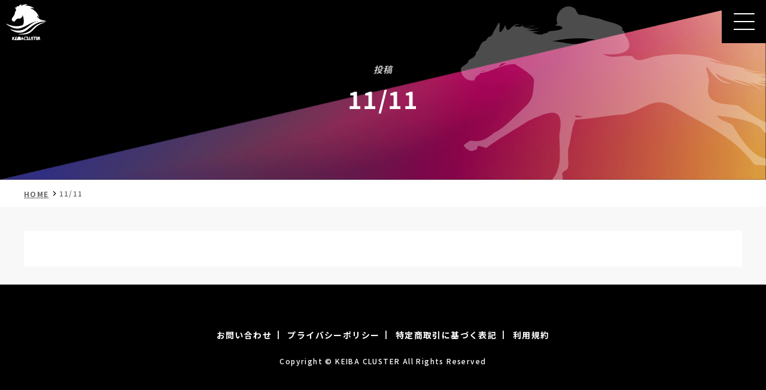

--- FILE ---
content_type: text/html; charset=UTF-8
request_url: https://keibacluster.com/aiforecast/602
body_size: 10887
content:
<!DOCTYPE html>
<html>
<head>

  <!-- Global site tag (gtag.js) - Google Analytics -->
  <script async src="https://www.googletagmanager.com/gtag/js?id=G-CC5BKBEEBM"></script>
  <script>
  window.dataLayer = window.dataLayer || [];
  function gtag(){dataLayer.push(arguments);}
  gtag('js', new Date());

  gtag('config', 'G-CC5BKBEEBM');
  </script>

  <!-- Global site tag (gtag.js) - Google Analytics -->
  <script async src="https://www.googletagmanager.com/gtag/js?id=UA-200279279-1"></script>
  <script>
  window.dataLayer = window.dataLayer || [];
  function gtag(){dataLayer.push(arguments);}
  gtag('js', new Date());

  gtag('config', 'UA-200279279-1');
  </script>

  <meta charset="UTF-8">
  <meta http-equiv="X-UA-Compatible" content="IE=edge">
  <meta name="viewport" content="width=device-width,initial-scale=1.0,minimum-scale=1.0,user-scalable=no">
  <meta name="format-detection" content="telephone=no">
  <meta name="theme-color" content="">
  
  <!-- Web font ======================= -->
  <link rel="preconnect" href="https://fonts.googleapis.com">
  <link rel="preconnect" href="https://fonts.gstatic.com" crossorigin>

  <!-- CSS ======================= -->
  <link rel="stylesheet" href="//cdnjs.cloudflare.com/ajax/libs/animate.css/4.1.1/animate.min.css" />
  <link rel="stylesheet" href="//cdnjs.cloudflare.com/ajax/libs/slick-carousel/1.8.1/slick.css" />
  <link rel="stylesheet" href="//cdnjs.cloudflare.com/ajax/libs/slick-carousel/1.8.1/slick-theme.min.css" />
  <link rel="stylesheet" href="//cdnjs.cloudflare.com/ajax/libs/drawer/3.1.0/css/drawer.min.css">
  <link rel="stylesheet" href="https://keibacluster.com/cms/wp-content/themes/original/css/style.css">

  <!-- GoogleAnalytics start -->
  <!-- GoogleAnalytics end -->

    
  <meta name='robots' content='index, follow, max-image-preview:large, max-snippet:-1, max-video-preview:-1' />
	<style>img:is([sizes="auto" i], [sizes^="auto," i]) { contain-intrinsic-size: 3000px 1500px }</style>
	
	<!-- This site is optimized with the Yoast SEO plugin v25.8 - https://yoast.com/wordpress/plugins/seo/ -->
	<title>11/11 - 競馬クラスター</title>
	<link rel="canonical" href="https://keibacluster.com/aiforecast/602" />
	<meta property="og:locale" content="ja_JP" />
	<meta property="og:type" content="article" />
	<meta property="og:title" content="11/11 - 競馬クラスター" />
	<meta property="og:url" content="https://keibacluster.com/aiforecast/602" />
	<meta property="og:site_name" content="競馬クラスター" />
	<meta name="twitter:card" content="summary_large_image" />
	<script type="application/ld+json" class="yoast-schema-graph">{"@context":"https://schema.org","@graph":[{"@type":"WebPage","@id":"https://keibacluster.com/aiforecast/602","url":"https://keibacluster.com/aiforecast/602","name":"11/11 - 競馬クラスター","isPartOf":{"@id":"https://keibacluster.com/#website"},"datePublished":"2022-12-29T17:01:57+00:00","breadcrumb":{"@id":"https://keibacluster.com/aiforecast/602#breadcrumb"},"inLanguage":"ja","potentialAction":[{"@type":"ReadAction","target":["https://keibacluster.com/aiforecast/602"]}]},{"@type":"BreadcrumbList","@id":"https://keibacluster.com/aiforecast/602#breadcrumb","itemListElement":[{"@type":"ListItem","position":1,"name":"ホーム","item":"https://keibacluster.com/"},{"@type":"ListItem","position":2,"name":"推奨軸馬AI予想","item":"https://keibacluster.com/aiforecast"},{"@type":"ListItem","position":3,"name":"11/11"}]},{"@type":"WebSite","@id":"https://keibacluster.com/#website","url":"https://keibacluster.com/","name":"競馬クラスター","description":"競馬クラスターの公式ホームページです。KC新聞、重賞考察などの新着記事案内やメンバー紹介、YouTube動画、全国のパチンコホールとコラボした特別紙面の配布店舗情報の確認が行えます。各競馬場の枠順成績を出走頭数別で算出できるデータ検索機能も搭載、競馬予想に役立つコンテンツを提供しています。","publisher":{"@id":"https://keibacluster.com/#organization"},"potentialAction":[{"@type":"SearchAction","target":{"@type":"EntryPoint","urlTemplate":"https://keibacluster.com/?s={search_term_string}"},"query-input":{"@type":"PropertyValueSpecification","valueRequired":true,"valueName":"search_term_string"}}],"inLanguage":"ja"},{"@type":"Organization","@id":"https://keibacluster.com/#organization","name":"競馬クラスター","url":"https://keibacluster.com/","logo":{"@type":"ImageObject","inLanguage":"ja","@id":"https://keibacluster.com/#/schema/logo/image/","url":"https://keibacluster.com/cms/wp-content/uploads/2022/10/cropped-about_logo.png","contentUrl":"https://keibacluster.com/cms/wp-content/uploads/2022/10/cropped-about_logo.png","width":512,"height":512,"caption":"競馬クラスター"},"image":{"@id":"https://keibacluster.com/#/schema/logo/image/"}}]}</script>
	<!-- / Yoast SEO plugin. -->


<link rel='dns-prefetch' href='//www.googletagmanager.com' />
<link rel='dns-prefetch' href='//stats.wp.com' />
<link rel='stylesheet' id='wp-block-library-css' href='https://keibacluster.com/cms/wp-includes/css/dist/block-library/style.min.css?ver=6.8.3' type='text/css' media='all' />
<style id='classic-theme-styles-inline-css' type='text/css'>
/*! This file is auto-generated */
.wp-block-button__link{color:#fff;background-color:#32373c;border-radius:9999px;box-shadow:none;text-decoration:none;padding:calc(.667em + 2px) calc(1.333em + 2px);font-size:1.125em}.wp-block-file__button{background:#32373c;color:#fff;text-decoration:none}
</style>
<link rel='stylesheet' id='arkhe-blocks-front-css' href='https://keibacluster.com/cms/wp-content/plugins/arkhe-blocks/dist/css/front.css?ver=2.27.1' type='text/css' media='all' />
<style id='arkhe-blocks-front-inline-css' type='text/css'>
body{--arkb-marker-color:#ffdc40;--arkb-marker-start:1em;--arkb-marker-style:linear-gradient(transparent var(--arkb-marker-start), var(--arkb-marker-color) 0)}
</style>
<link rel='stylesheet' id='arkhe-blocks-accordion-style-css' href='https://keibacluster.com/cms/wp-content/plugins/arkhe-blocks/dist/gutenberg/blocks/accordion/index.css?ver=2.27.1' type='text/css' media='all' />
<link rel='stylesheet' id='arkhe-blocks-blog-card-style-css' href='https://keibacluster.com/cms/wp-content/plugins/arkhe-blocks/dist/gutenberg/blocks/blog-card/index.css?ver=2.27.1' type='text/css' media='all' />
<link rel='stylesheet' id='arkhe-blocks-button-style-css' href='https://keibacluster.com/cms/wp-content/plugins/arkhe-blocks/dist/gutenberg/blocks/button/index.css?ver=2.27.1' type='text/css' media='all' />
<link rel='stylesheet' id='arkhe-blocks-columns-style-css' href='https://keibacluster.com/cms/wp-content/plugins/arkhe-blocks/dist/gutenberg/blocks/columns/index.css?ver=2.27.1' type='text/css' media='all' />
<link rel='stylesheet' id='arkhe-blocks-container-style-css' href='https://keibacluster.com/cms/wp-content/plugins/arkhe-blocks/dist/gutenberg/blocks/container/index.css?ver=2.27.1' type='text/css' media='all' />
<link rel='stylesheet' id='arkhe-blocks-faq-style-css' href='https://keibacluster.com/cms/wp-content/plugins/arkhe-blocks/dist/gutenberg/blocks/faq/index.css?ver=2.27.1' type='text/css' media='all' />
<link rel='stylesheet' id='arkhe-blocks-dl-style-css' href='https://keibacluster.com/cms/wp-content/plugins/arkhe-blocks/dist/gutenberg/blocks/dl/index.css?ver=2.27.1' type='text/css' media='all' />
<link rel='stylesheet' id='arkhe-blocks-icon-style-css' href='https://keibacluster.com/cms/wp-content/plugins/arkhe-blocks/dist/gutenberg/blocks/icon/index.css?ver=2.27.1' type='text/css' media='all' />
<link rel='stylesheet' id='arkhe-blocks-notice-style-css' href='https://keibacluster.com/cms/wp-content/plugins/arkhe-blocks/dist/gutenberg/blocks/notice/index.css?ver=2.27.1' type='text/css' media='all' />
<link rel='stylesheet' id='arkhe-blocks-section-style-css' href='https://keibacluster.com/cms/wp-content/plugins/arkhe-blocks/dist/gutenberg/blocks/section/index.css?ver=2.27.1' type='text/css' media='all' />
<link rel='stylesheet' id='arkhe-blocks-section-heading-style-css' href='https://keibacluster.com/cms/wp-content/plugins/arkhe-blocks/dist/gutenberg/blocks/section-heading/index.css?ver=2.27.1' type='text/css' media='all' />
<link rel='stylesheet' id='arkhe-blocks-step-style-css' href='https://keibacluster.com/cms/wp-content/plugins/arkhe-blocks/dist/gutenberg/blocks/step/index.css?ver=2.27.1' type='text/css' media='all' />
<link rel='stylesheet' id='arkhe-blocks-tab-style-css' href='https://keibacluster.com/cms/wp-content/plugins/arkhe-blocks/dist/gutenberg/blocks/tab/index.css?ver=2.27.1' type='text/css' media='all' />
<link rel='stylesheet' id='arkhe-blocks-timeline-style-css' href='https://keibacluster.com/cms/wp-content/plugins/arkhe-blocks/dist/gutenberg/blocks/timeline/index.css?ver=2.27.1' type='text/css' media='all' />
<link rel='stylesheet' id='arkhe-blocks-toc-style-css' href='https://keibacluster.com/cms/wp-content/plugins/arkhe-blocks/dist/gutenberg/blocks/toc/index.css?ver=2.27.1' type='text/css' media='all' />
<link rel='stylesheet' id='mediaelement-css' href='https://keibacluster.com/cms/wp-includes/js/mediaelement/mediaelementplayer-legacy.min.css?ver=4.2.17' type='text/css' media='all' />
<link rel='stylesheet' id='wp-mediaelement-css' href='https://keibacluster.com/cms/wp-includes/js/mediaelement/wp-mediaelement.min.css?ver=6.8.3' type='text/css' media='all' />
<style id='jetpack-sharing-buttons-style-inline-css' type='text/css'>
.jetpack-sharing-buttons__services-list{display:flex;flex-direction:row;flex-wrap:wrap;gap:0;list-style-type:none;margin:5px;padding:0}.jetpack-sharing-buttons__services-list.has-small-icon-size{font-size:12px}.jetpack-sharing-buttons__services-list.has-normal-icon-size{font-size:16px}.jetpack-sharing-buttons__services-list.has-large-icon-size{font-size:24px}.jetpack-sharing-buttons__services-list.has-huge-icon-size{font-size:36px}@media print{.jetpack-sharing-buttons__services-list{display:none!important}}.editor-styles-wrapper .wp-block-jetpack-sharing-buttons{gap:0;padding-inline-start:0}ul.jetpack-sharing-buttons__services-list.has-background{padding:1.25em 2.375em}
</style>
<style id='global-styles-inline-css' type='text/css'>
:root{--wp--preset--aspect-ratio--square: 1;--wp--preset--aspect-ratio--4-3: 4/3;--wp--preset--aspect-ratio--3-4: 3/4;--wp--preset--aspect-ratio--3-2: 3/2;--wp--preset--aspect-ratio--2-3: 2/3;--wp--preset--aspect-ratio--16-9: 16/9;--wp--preset--aspect-ratio--9-16: 9/16;--wp--preset--color--black: #000000;--wp--preset--color--cyan-bluish-gray: #abb8c3;--wp--preset--color--white: #ffffff;--wp--preset--color--pale-pink: #f78da7;--wp--preset--color--vivid-red: #cf2e2e;--wp--preset--color--luminous-vivid-orange: #ff6900;--wp--preset--color--luminous-vivid-amber: #fcb900;--wp--preset--color--light-green-cyan: #7bdcb5;--wp--preset--color--vivid-green-cyan: #00d084;--wp--preset--color--pale-cyan-blue: #8ed1fc;--wp--preset--color--vivid-cyan-blue: #0693e3;--wp--preset--color--vivid-purple: #9b51e0;--wp--preset--gradient--vivid-cyan-blue-to-vivid-purple: linear-gradient(135deg,rgba(6,147,227,1) 0%,rgb(155,81,224) 100%);--wp--preset--gradient--light-green-cyan-to-vivid-green-cyan: linear-gradient(135deg,rgb(122,220,180) 0%,rgb(0,208,130) 100%);--wp--preset--gradient--luminous-vivid-amber-to-luminous-vivid-orange: linear-gradient(135deg,rgba(252,185,0,1) 0%,rgba(255,105,0,1) 100%);--wp--preset--gradient--luminous-vivid-orange-to-vivid-red: linear-gradient(135deg,rgba(255,105,0,1) 0%,rgb(207,46,46) 100%);--wp--preset--gradient--very-light-gray-to-cyan-bluish-gray: linear-gradient(135deg,rgb(238,238,238) 0%,rgb(169,184,195) 100%);--wp--preset--gradient--cool-to-warm-spectrum: linear-gradient(135deg,rgb(74,234,220) 0%,rgb(151,120,209) 20%,rgb(207,42,186) 40%,rgb(238,44,130) 60%,rgb(251,105,98) 80%,rgb(254,248,76) 100%);--wp--preset--gradient--blush-light-purple: linear-gradient(135deg,rgb(255,206,236) 0%,rgb(152,150,240) 100%);--wp--preset--gradient--blush-bordeaux: linear-gradient(135deg,rgb(254,205,165) 0%,rgb(254,45,45) 50%,rgb(107,0,62) 100%);--wp--preset--gradient--luminous-dusk: linear-gradient(135deg,rgb(255,203,112) 0%,rgb(199,81,192) 50%,rgb(65,88,208) 100%);--wp--preset--gradient--pale-ocean: linear-gradient(135deg,rgb(255,245,203) 0%,rgb(182,227,212) 50%,rgb(51,167,181) 100%);--wp--preset--gradient--electric-grass: linear-gradient(135deg,rgb(202,248,128) 0%,rgb(113,206,126) 100%);--wp--preset--gradient--midnight: linear-gradient(135deg,rgb(2,3,129) 0%,rgb(40,116,252) 100%);--wp--preset--font-size--small: 13px;--wp--preset--font-size--medium: 20px;--wp--preset--font-size--large: 36px;--wp--preset--font-size--x-large: 42px;--wp--preset--spacing--20: 0.44rem;--wp--preset--spacing--30: 0.67rem;--wp--preset--spacing--40: 1rem;--wp--preset--spacing--50: 1.5rem;--wp--preset--spacing--60: 2.25rem;--wp--preset--spacing--70: 3.38rem;--wp--preset--spacing--80: 5.06rem;--wp--preset--shadow--natural: 6px 6px 9px rgba(0, 0, 0, 0.2);--wp--preset--shadow--deep: 12px 12px 50px rgba(0, 0, 0, 0.4);--wp--preset--shadow--sharp: 6px 6px 0px rgba(0, 0, 0, 0.2);--wp--preset--shadow--outlined: 6px 6px 0px -3px rgba(255, 255, 255, 1), 6px 6px rgba(0, 0, 0, 1);--wp--preset--shadow--crisp: 6px 6px 0px rgba(0, 0, 0, 1);}:where(.is-layout-flex){gap: 0.5em;}:where(.is-layout-grid){gap: 0.5em;}body .is-layout-flex{display: flex;}.is-layout-flex{flex-wrap: wrap;align-items: center;}.is-layout-flex > :is(*, div){margin: 0;}body .is-layout-grid{display: grid;}.is-layout-grid > :is(*, div){margin: 0;}:where(.wp-block-columns.is-layout-flex){gap: 2em;}:where(.wp-block-columns.is-layout-grid){gap: 2em;}:where(.wp-block-post-template.is-layout-flex){gap: 1.25em;}:where(.wp-block-post-template.is-layout-grid){gap: 1.25em;}.has-black-color{color: var(--wp--preset--color--black) !important;}.has-cyan-bluish-gray-color{color: var(--wp--preset--color--cyan-bluish-gray) !important;}.has-white-color{color: var(--wp--preset--color--white) !important;}.has-pale-pink-color{color: var(--wp--preset--color--pale-pink) !important;}.has-vivid-red-color{color: var(--wp--preset--color--vivid-red) !important;}.has-luminous-vivid-orange-color{color: var(--wp--preset--color--luminous-vivid-orange) !important;}.has-luminous-vivid-amber-color{color: var(--wp--preset--color--luminous-vivid-amber) !important;}.has-light-green-cyan-color{color: var(--wp--preset--color--light-green-cyan) !important;}.has-vivid-green-cyan-color{color: var(--wp--preset--color--vivid-green-cyan) !important;}.has-pale-cyan-blue-color{color: var(--wp--preset--color--pale-cyan-blue) !important;}.has-vivid-cyan-blue-color{color: var(--wp--preset--color--vivid-cyan-blue) !important;}.has-vivid-purple-color{color: var(--wp--preset--color--vivid-purple) !important;}.has-black-background-color{background-color: var(--wp--preset--color--black) !important;}.has-cyan-bluish-gray-background-color{background-color: var(--wp--preset--color--cyan-bluish-gray) !important;}.has-white-background-color{background-color: var(--wp--preset--color--white) !important;}.has-pale-pink-background-color{background-color: var(--wp--preset--color--pale-pink) !important;}.has-vivid-red-background-color{background-color: var(--wp--preset--color--vivid-red) !important;}.has-luminous-vivid-orange-background-color{background-color: var(--wp--preset--color--luminous-vivid-orange) !important;}.has-luminous-vivid-amber-background-color{background-color: var(--wp--preset--color--luminous-vivid-amber) !important;}.has-light-green-cyan-background-color{background-color: var(--wp--preset--color--light-green-cyan) !important;}.has-vivid-green-cyan-background-color{background-color: var(--wp--preset--color--vivid-green-cyan) !important;}.has-pale-cyan-blue-background-color{background-color: var(--wp--preset--color--pale-cyan-blue) !important;}.has-vivid-cyan-blue-background-color{background-color: var(--wp--preset--color--vivid-cyan-blue) !important;}.has-vivid-purple-background-color{background-color: var(--wp--preset--color--vivid-purple) !important;}.has-black-border-color{border-color: var(--wp--preset--color--black) !important;}.has-cyan-bluish-gray-border-color{border-color: var(--wp--preset--color--cyan-bluish-gray) !important;}.has-white-border-color{border-color: var(--wp--preset--color--white) !important;}.has-pale-pink-border-color{border-color: var(--wp--preset--color--pale-pink) !important;}.has-vivid-red-border-color{border-color: var(--wp--preset--color--vivid-red) !important;}.has-luminous-vivid-orange-border-color{border-color: var(--wp--preset--color--luminous-vivid-orange) !important;}.has-luminous-vivid-amber-border-color{border-color: var(--wp--preset--color--luminous-vivid-amber) !important;}.has-light-green-cyan-border-color{border-color: var(--wp--preset--color--light-green-cyan) !important;}.has-vivid-green-cyan-border-color{border-color: var(--wp--preset--color--vivid-green-cyan) !important;}.has-pale-cyan-blue-border-color{border-color: var(--wp--preset--color--pale-cyan-blue) !important;}.has-vivid-cyan-blue-border-color{border-color: var(--wp--preset--color--vivid-cyan-blue) !important;}.has-vivid-purple-border-color{border-color: var(--wp--preset--color--vivid-purple) !important;}.has-vivid-cyan-blue-to-vivid-purple-gradient-background{background: var(--wp--preset--gradient--vivid-cyan-blue-to-vivid-purple) !important;}.has-light-green-cyan-to-vivid-green-cyan-gradient-background{background: var(--wp--preset--gradient--light-green-cyan-to-vivid-green-cyan) !important;}.has-luminous-vivid-amber-to-luminous-vivid-orange-gradient-background{background: var(--wp--preset--gradient--luminous-vivid-amber-to-luminous-vivid-orange) !important;}.has-luminous-vivid-orange-to-vivid-red-gradient-background{background: var(--wp--preset--gradient--luminous-vivid-orange-to-vivid-red) !important;}.has-very-light-gray-to-cyan-bluish-gray-gradient-background{background: var(--wp--preset--gradient--very-light-gray-to-cyan-bluish-gray) !important;}.has-cool-to-warm-spectrum-gradient-background{background: var(--wp--preset--gradient--cool-to-warm-spectrum) !important;}.has-blush-light-purple-gradient-background{background: var(--wp--preset--gradient--blush-light-purple) !important;}.has-blush-bordeaux-gradient-background{background: var(--wp--preset--gradient--blush-bordeaux) !important;}.has-luminous-dusk-gradient-background{background: var(--wp--preset--gradient--luminous-dusk) !important;}.has-pale-ocean-gradient-background{background: var(--wp--preset--gradient--pale-ocean) !important;}.has-electric-grass-gradient-background{background: var(--wp--preset--gradient--electric-grass) !important;}.has-midnight-gradient-background{background: var(--wp--preset--gradient--midnight) !important;}.has-small-font-size{font-size: var(--wp--preset--font-size--small) !important;}.has-medium-font-size{font-size: var(--wp--preset--font-size--medium) !important;}.has-large-font-size{font-size: var(--wp--preset--font-size--large) !important;}.has-x-large-font-size{font-size: var(--wp--preset--font-size--x-large) !important;}
:where(.wp-block-post-template.is-layout-flex){gap: 1.25em;}:where(.wp-block-post-template.is-layout-grid){gap: 1.25em;}
:where(.wp-block-columns.is-layout-flex){gap: 2em;}:where(.wp-block-columns.is-layout-grid){gap: 2em;}
:root :where(.wp-block-pullquote){font-size: 1.5em;line-height: 1.6;}
</style>
<link rel='stylesheet' id='wpdm-fonticon-css' href='https://keibacluster.com/cms/wp-content/plugins/download-manager/assets/wpdm-iconfont/css/wpdm-icons.css?ver=6.8.3' type='text/css' media='all' />
<link rel='stylesheet' id='wpdm-front-css' href='https://keibacluster.com/cms/wp-content/plugins/download-manager/assets/css/front.min.css?ver=6.8.3' type='text/css' media='all' />
<link rel='stylesheet' id='flexible-table-block-css' href='https://keibacluster.com/cms/wp-content/plugins/flexible-table-block/build/style-index.css?ver=1742358045' type='text/css' media='all' />
<style id='flexible-table-block-inline-css' type='text/css'>
.wp-block-flexible-table-block-table.wp-block-flexible-table-block-table>table{width:180%;max-width:100%;border-collapse:collapse;}.wp-block-flexible-table-block-table.wp-block-flexible-table-block-table.is-style-stripes tbody tr:nth-child(odd) th{background-color:#f0f0f1;}.wp-block-flexible-table-block-table.wp-block-flexible-table-block-table.is-style-stripes tbody tr:nth-child(odd) td{background-color:#f0f0f1;}.wp-block-flexible-table-block-table.wp-block-flexible-table-block-table.is-style-stripes tbody tr:nth-child(even) th{background-color:#ffffff;}.wp-block-flexible-table-block-table.wp-block-flexible-table-block-table.is-style-stripes tbody tr:nth-child(even) td{background-color:#ffffff;}.wp-block-flexible-table-block-table.wp-block-flexible-table-block-table>table tr th,.wp-block-flexible-table-block-table.wp-block-flexible-table-block-table>table tr td{padding:0.5em;border-width:1px;border-style:solid;border-color:#000000;text-align:left;vertical-align:middle;}.wp-block-flexible-table-block-table.wp-block-flexible-table-block-table>table tr th{background-color:#f0f0f1;}.wp-block-flexible-table-block-table.wp-block-flexible-table-block-table>table tr td{background-color:#ffffff;}@media screen and (min-width:769px){.wp-block-flexible-table-block-table.is-scroll-on-pc{overflow-x:scroll;}.wp-block-flexible-table-block-table.is-scroll-on-pc table{max-width:none;align-self:self-start;}}@media screen and (max-width:768px){.wp-block-flexible-table-block-table.is-scroll-on-mobile{overflow-x:scroll;}.wp-block-flexible-table-block-table.is-scroll-on-mobile table{max-width:none;align-self:self-start;}.wp-block-flexible-table-block-table table.is-stacked-on-mobile th,.wp-block-flexible-table-block-table table.is-stacked-on-mobile td{width:100%!important;display:block;}}
</style>
<link rel='stylesheet' id='wp-ulike-css' href='https://keibacluster.com/cms/wp-content/plugins/wp-ulike/assets/css/wp-ulike.min.css?ver=4.7.11' type='text/css' media='all' />
<link rel='stylesheet' id='tablepress-default-css' href='https://keibacluster.com/cms/wp-content/tablepress-combined.min.css?ver=11' type='text/css' media='all' />
<script type="text/javascript" src="https://keibacluster.com/cms/wp-includes/js/jquery/jquery.min.js?ver=3.7.1" id="jquery-core-js"></script>
<script type="text/javascript" src="https://keibacluster.com/cms/wp-includes/js/jquery/jquery-migrate.min.js?ver=3.4.1" id="jquery-migrate-js"></script>
<script type="text/javascript" src="https://keibacluster.com/cms/wp-content/plugins/download-manager/assets/js/wpdm.min.js?ver=6.8.3" id="wpdm-frontend-js-js"></script>
<script type="text/javascript" id="wpdm-frontjs-js-extra">
/* <![CDATA[ */
var wpdm_url = {"home":"https:\/\/keibacluster.com\/","site":"https:\/\/keibacluster.com\/cms\/","ajax":"https:\/\/keibacluster.com\/cms\/wp-admin\/admin-ajax.php"};
var wpdm_js = {"spinner":"<i class=\"wpdm-icon wpdm-sun wpdm-spin\"><\/i>","client_id":"cd347693c6d7cffba402a4d2678d4e96"};
var wpdm_strings = {"pass_var":"\u30d1\u30b9\u30ef\u30fc\u30c9\u78ba\u8a8d\u5b8c\u4e86 !","pass_var_q":"\u30c0\u30a6\u30f3\u30ed\u30fc\u30c9\u3092\u958b\u59cb\u3059\u308b\u306b\u306f\u3001\u6b21\u306e\u30dc\u30bf\u30f3\u3092\u30af\u30ea\u30c3\u30af\u3057\u3066\u304f\u3060\u3055\u3044\u3002","start_dl":"\u30c0\u30a6\u30f3\u30ed\u30fc\u30c9\u958b\u59cb"};
/* ]]> */
</script>
<script type="text/javascript" src="https://keibacluster.com/cms/wp-content/plugins/download-manager/assets/js/front.min.js?ver=3.3.22" id="wpdm-frontjs-js"></script>

<!-- Site Kit によって追加された Google タグ（gtag.js）スニペット -->
<!-- Google アナリティクス スニペット (Site Kit が追加) -->
<script type="text/javascript" src="https://www.googletagmanager.com/gtag/js?id=G-LHERTRGPS2" id="google_gtagjs-js" async></script>
<script type="text/javascript" id="google_gtagjs-js-after">
/* <![CDATA[ */
window.dataLayer = window.dataLayer || [];function gtag(){dataLayer.push(arguments);}
gtag("set","linker",{"domains":["keibacluster.com"]});
gtag("js", new Date());
gtag("set", "developer_id.dZTNiMT", true);
gtag("config", "G-LHERTRGPS2");
/* ]]> */
</script>
<link rel="https://api.w.org/" href="https://keibacluster.com/wp-json/" /><link rel="alternate" title="JSON" type="application/json" href="https://keibacluster.com/wp-json/wp/v2/aiforecast/602" /><link rel="alternate" title="oEmbed (JSON)" type="application/json+oembed" href="https://keibacluster.com/wp-json/oembed/1.0/embed?url=https%3A%2F%2Fkeibacluster.com%2Faiforecast%2F602" />
<link rel="alternate" title="oEmbed (XML)" type="text/xml+oembed" href="https://keibacluster.com/wp-json/oembed/1.0/embed?url=https%3A%2F%2Fkeibacluster.com%2Faiforecast%2F602&#038;format=xml" />
<meta name="generator" content="Site Kit by Google 1.164.0" />	<style>img#wpstats{display:none}</style>
		<link rel="icon" href="https://keibacluster.com/cms/wp-content/uploads/2022/10/cropped-about_logo-32x32.png" sizes="32x32" />
<link rel="icon" href="https://keibacluster.com/cms/wp-content/uploads/2022/10/cropped-about_logo-192x192.png" sizes="192x192" />
<link rel="apple-touch-icon" href="https://keibacluster.com/cms/wp-content/uploads/2022/10/cropped-about_logo-180x180.png" />
<meta name="msapplication-TileImage" content="https://keibacluster.com/cms/wp-content/uploads/2022/10/cropped-about_logo-270x270.png" />
		<style type="text/css" id="wp-custom-css">
			.container {
  margin-inline: auto;
  margin-top: 100px;
  overflow-x: auto; /* tableタグのはみ出た要素を隠す */
  white-space: nowrap; /* テキストの折り返しなし */
  width: 300px;
}
table {
  width: 500px; /* tableタグの親要素より広く */
}
th {
  border: 1px solid #ccc;
  color: #333;
  font-size: 16px;
  padding: 20px;
  width: 25%;
}
td {
  border: 1px solid #ccc;
  font-size: 16px;
  padding: 20px;
}

.compact-table table {
  width: 100%;
  border-collapse: collapse;
  font-size: 14px;
  table-layout: fixed;
}

.compact-table th,
.compact-table td {
  border: 1px solid #ddd;
  padding: 4px 6px;
  text-align: center;
  white-space: nowrap;
}

.compact-table th {
  background-color: #f2f2f2;
  font-weight: bold;
}

@media (max-width: 480px) {
  .compact-table table {
    font-size: 12.5px;
  }

  .compact-table th,
  .compact-table td {
    padding: 3px 4px;
  }
}

/* H2の装飾を調整 */
.entry-content h2 {
  background: none;
  padding: 0.5em 0;
  border-bottom: 2px solid #ccc;
  font-size: 1.2em;
  font-weight: bold;
}

/* 新潟競馬場レポート専用スタイル */

/* 全体コンテナ */
.niigata-1000-report {
    font-family: 'Helvetica Neue', Arial, 'Hiragino Kaku Gothic ProN', 'Hiragino Sans', Meiryo, sans-serif;
    color: #333;
    line-height: 1.6;
}

/* テーブルの基本スタイル */
.niigata-1000-report table {
    width: 100%;
    border-collapse: collapse;
    margin: 20px 0;
}
.niigata-1000-report th {
    background-color: #4299e1;
    color: white;
    padding: 10px;
    text-align: center;
    white-space: nowrap;
}
.niigata-1000-report td {
    border: 1px solid #e2e8f0;
    padding: 10px;
    text-align: center;
    background-color: #fff;
    word-break: break-word; 
}
.niigata-1000-report tr:nth-child(even) {
    background-color: #f8fafc;
}

/* ★ 注目行のスタイル（最終版） */
/* 注目行の中の、すべてのセル(td)に対してスタイルを適用 */
.niigata-1000-report tr.highlight td {
    background-color: #eaf2fa; /* 背景をライトブルーで塗りつぶし */
    font-weight: bold;       /* 文字を太字に */
    color: #1a365d;          /* 文字色を濃いブルーにして可読性を向上 */
}

/* PC表示の時だけ列幅を均等にする */
@media screen and (min-width: 769px) {
    .niigata-1000-report table {
        table-layout: fixed;
    }
}

/* その他パーツのスタイル */
.niigata-1000-report .strategy-box {
    border: 1px solid #e2e8f0;
    border-radius: 5px;
    padding: 15px;
    margin: 15px 0;
    background-color: #f8fafc;
}
.niigata-1000-report .conclusion {
    background-color: #ebf8ff;
    padding: 20px;
    border-radius: 5px;
    margin: 30px 0;
}

/* --- BB指数・総合ランク記事専用スタイル --- */

/* 記事全体の基本スタイル */
.bb-rank-article-container h1 {
    border-bottom: 3px solid #4285f4;
    padding-bottom: 10px;
}
.bb-rank-article-container h2 {
    border-left: 5px solid #4285f4;
    padding-left: 10px;
    margin-top: 40px;
}
.bb-rank-article-container strong {
    color: #d9534f;
}

/* 凡例リストのスタイル */
.bb-rank-article-container .legend-list {
    list-style-type: none;
    padding-left: 0;
}
.bb-rank-article-container .legend-list li {
    padding: 15px;
    margin-bottom: 10px;
    border-left: 4px solid;
    background: #f9f9f9;
}
.bb-rank-article-container .legend-list li.green { border-color: #34a853; }
.bb-rank-article-container .legend-list li.yellow { border-color: #fbbc05; }
.bb-rank-article-container .legend-list li.orange { border-color: #f29900; }
.bb-rank-article-container .legend-list li.red { border-color: #ea4335; }
.bb-rank-article-container .legend-list li.black { border-color: #202124; }


/* --- レスポンシブテーブルのスタイル --- */

/* PCでの基本スタイル */
.bb-rank-article-container .card-table {
  width: 100%;
  border-collapse: collapse;
  margin-top: 20px;
}
.bb-rank-article-container .card-table th,
.bb-rank-article-container .card-table td {
  padding: 12px 15px;
  border: 1px solid #ddd;
  text-align: center;
}
.bb-rank-article-container .card-table th {
  background-color: #f2f2f2;
  font-weight: bold;
}

/* スマホ向けのスタイル (600px以下で適用) */
@media (max-width: 600px) {
  /* !important を使い、テーマのCSSより優先させる */

  /* 元のヘッダーは非表示に */
  .bb-rank-article-container .card-table thead {
    display: none !important;
  }

  /* テーブルの各要素をブロック表示に変更して縦積みに */
  .bb-rank-article-container .card-table, 
  .bb-rank-article-container .card-table tbody, 
  .bb-rank-article-container .card-table tr, 
  .bb-rank-article-container .card-table td {
    display: block !important;
    width: 100% !important;
    box-sizing: border-box; /* 崩れ防止 */
  }

  /* 各行をカードのように見せる */
  .bb-rank-article-container .card-table tr {
    margin-bottom: 15px !important;
    border: 1px solid #ddd;
    border-radius: 4px;
    overflow: hidden; /* 角丸を綺麗に見せる */
  }
  
  .bb-rank-article-container .card-table td {
    text-align: right !important;
    position: relative !important;
    padding-left: 50% !important;
    border: none !important;
    border-bottom: 1px solid #eee !important;
  }
  .bb-rank-article-container .card-table td:last-child {
    border-bottom: 0 !important;
  }

  /* ::before疑似要素で、data-labelの値を左側に表示 */
  .bb-rank-article-container .card-table td::before {
    content: attr(data-label);
    position: absolute;
    left: 15px;
    width: calc(50% - 20px);
    text-align: left !important;
    font-weight: bold;
    color: #333;
  }
}

/* --- RPT記事専用スタイル --- */

/* 記事コンテナの基本スタイル */
.rpt-article-container h1 {
    border-bottom: 3px solid #d9534f;
    padding-bottom: 10px;
}
.rpt-article-container h2 {
    border-left: 5px solid #d9534f;
    padding-left: 10px;
    margin-top: 40px;
}
.rpt-article-container ul {
    list-style-type: none;
    padding-left: 0;
}
.rpt-article-container ul li {
    background: #fdfdfd;
    border: 1px solid #eee;
    padding: 15px;
    margin-bottom: 10px;
    border-radius: 4px;
}
.rpt-article-container strong {
    color: #d9534f;
}

/* --- レスポンシブテーブルのスタイル --- */
.rpt-article-container .card-table {
    width: 100%;
    border-collapse: collapse;
    margin-top: 20px;
}
.rpt-article-container .card-table th,
.rpt-article-container .card-table td {
    padding: 12px 15px;
    border: 1px solid #ddd;
    text-align: center;
    vertical-align: middle; /* PC表示での垂直中央揃え */
}
.rpt-article-container .card-table th {
    background-color: #f2f2f2;
    font-weight: bold;
}

/* スマホ向けのスタイル (600px以下で適用) */
@media (max-width: 600px) {
    .rpt-article-container .card-table thead {
        display: none !important;
    }
    .rpt-article-container .card-table, 
    .rpt-article-container .card-table tbody, 
    .rpt-article-container .card-table tr, 
    .rpt-article-container .card-table td {
        display: block !important;
        width: 100% !important;
        box-sizing: border-box;
    }
    .rpt-article-container .card-table tr {
        margin-bottom: 15px !important;
        border: 1px solid #ddd;
        border-radius: 4px;
        overflow: hidden;
    }
    .rpt-article-container .card-table td {
        text-align: right !important;
        position: relative !important;
        border: none !important;
        border-bottom: 1px solid #eee !important;
        
        /* === ここから修正 === */
        padding: 12px 15px 12px 50% !important;
        min-height: 48px;
        white-space: normal !important;
        overflow-wrap: break-word; 
        /* word-break: break-all; を削除 */
        /* === 修正ここまで === */
    }
    .rpt-article-container .card-table td:last-child {
        border-bottom: 0 !important;
    }
    .rpt-article-container .card-table td::before {
        content: attr(data-label);
        position: absolute;
        left: 15px;
        width: calc(50% - 30px);
        text-align: left !important;
        font-weight: bold;
        color: #333;
        top: 50%;
        transform: translateY(-50%);
    }

    /* === ここから追加：カッコ内のテキストを改行させるためのスタイル === */
    .rpt-article-container .card-table td .td-sub-text {
        display: block; /* ブロック要素にして強制的に改行 */
        font-size: 0.9em; /* 少し文字を小さくする */
        color: #555; /* 少し文字色を薄くする */
        margin-top: 4px; /* 上のテキストとの間に少し余白 */
    }
    /* === 追加ここまで === */
}		</style>
		<meta name="generator" content="WordPress Download Manager 3.3.22" />
                <style>
        /* WPDM Link Template Styles */        </style>
                <style>

            :root {
                --color-primary: #4a8eff;
                --color-primary-rgb: 74, 142, 255;
                --color-primary-hover: #5998ff;
                --color-primary-active: #3281ff;
                --color-secondary: #6c757d;
                --color-secondary-rgb: 108, 117, 125;
                --color-secondary-hover: #6c757d;
                --color-secondary-active: #6c757d;
                --color-success: #018e11;
                --color-success-rgb: 1, 142, 17;
                --color-success-hover: #0aad01;
                --color-success-active: #0c8c01;
                --color-info: #2CA8FF;
                --color-info-rgb: 44, 168, 255;
                --color-info-hover: #2CA8FF;
                --color-info-active: #2CA8FF;
                --color-warning: #FFB236;
                --color-warning-rgb: 255, 178, 54;
                --color-warning-hover: #FFB236;
                --color-warning-active: #FFB236;
                --color-danger: #ff5062;
                --color-danger-rgb: 255, 80, 98;
                --color-danger-hover: #ff5062;
                --color-danger-active: #ff5062;
                --color-green: #30b570;
                --color-blue: #0073ff;
                --color-purple: #8557D3;
                --color-red: #ff5062;
                --color-muted: rgba(69, 89, 122, 0.6);
                --wpdm-font: "Sen", -apple-system, BlinkMacSystemFont, "Segoe UI", Roboto, Helvetica, Arial, sans-serif, "Apple Color Emoji", "Segoe UI Emoji", "Segoe UI Symbol";
            }

            .wpdm-download-link.btn.btn-primary {
                border-radius: 4px;
            }


        </style>
        </head>

<body class="page drawer drawer--right" id="pagetop">

  
  <!-- Drawer************
*************************************** -->
<div class="c-drawer">

  <button type="button" class="drawer-toggle drawer-hamburger c-drawer-button">
    <span class="sr-only"></span>
    <span class="drawer-hamburger-icon"></span>
    <span class="c-drawer-label"></span>
  </button>

  <nav class="drawer-nav c-drawer-nav" role="navigation">
    <!--logo-->
    <div class="c-drawer-nav__home">
      <a href="https://keibacluster.com" class="link">
        <img src="https://keibacluster.com/cms/wp-content/themes/original/images/common/logo.svg" alt="KEIBA CWSTER" width="68" height="60">
      </a>
    </div>

    <!--list-->
    <ul class="c-drawer-nav__list">
      <li class="c-drawer-nav__item">
        <a href="https://keibacluster.com/"><span class="in">TOP</span></a>
      </li>
      <li class="c-drawer-nav__item">
        <a href="https://keibacluster.com/#race-info"><span class="in">本日の無料・有料AI予想 <br>レース情報</span></a>
      </li>
      <li class="c-drawer-nav__item">
        <a href="https://keibacluster.com/aiforecast"><span class="in">推奨軸馬AI予想</span></a>
      </li>
      <li class="c-drawer-nav__item">
        <a href="https://keibacluster.com/explain/"><span class="in">競馬クラスター新聞の説明</span></a>
      </li>
      <li class="c-drawer-nav__item">
        <a href="https://keibacluster.com/purchase/"><span class="in">有料版競馬クラスターを購入</span></a>
      </li>
      <li class="c-drawer-nav__item">
        <a href="https://keibacluster.com/#member"><span class="in">メンバー</span></a>
      </li>
      <li class="c-drawer-nav__item">
        <a href="https://keibacluster.com/news"><span class="in">お知らせ</span></a>
      </li>
      <li class="c-drawer-nav__item">
        <a href="https://keibacluster.com/contact"><span class="in">お問い合わせ</span></a>
      </li>
    </ul>
  </nav>
</div>
  <header class="l-header p-header">
  <div class="p-header-logo">
    <a href="https://keibacluster.com"><img src="https://keibacluster.com/cms/wp-content/themes/original/images/common/logo.svg" alt="KEIBA CWSTER" width="68" height="60"></a>
  </div>
</header>

  <main class="l-main">
      <!--h1===============-->
      <div class="c-ttl-h1">
          <h1 class="l-container c-ttl-h1__in">
              <span class="in">
                  <span class="sub">投稿</span>
                  <span class="main">11/11</span></span>
          </h1>
      </div>

      <!--pankuzu=========-->
      <div class="p-blog-pankuzu">
          <ul class="p-blog-pankuzu__list l-container">
            <li class="p-blog-pankuzu__item"><a class="in" href="https://keibacluster.com">HOME</a></li>
            <li class="p-blog-pankuzu__item"><span class="in">11/11</span></li>
          </ul>
      </div>

      <!--contents================-->
      <div class="l-container">
          <article class="p-blog-contents ">
                      </article>
      </div>

  </main>

  <style>
    .p-footer-nav__item a {
        color: #fff;
    }
</style>
<footer class="l-footer p-footer">
    <div class="p-footer-nav">
        <ul class=" p-footer-nav__list">
            <li class="p-footer-nav__item">
                <a href="https://keibacluster.com/contact">お問い合わせ</a>
            </li>
            <li class="p-footer-nav__item">
                <a href="https://keibacluster.com/privacy">プライバシーポリシー</a>
            </li>
            <li class="p-footer-nav__item">
                <a href="https://keibacluster.com/law">特定商取引に基づく表記</a>
            </li>
            <li class="p-footer-nav__item">
                <a href="https://keibacluster.com/terms">利用規約</a>
            </li>
        </ul>
    </div>
    <div class=" p-footer-copy">Copyright &copy; KEIBA CLUSTER All Rights Reserved</div>
</footer>

<script type="speculationrules">
{"prefetch":[{"source":"document","where":{"and":[{"href_matches":"\/*"},{"not":{"href_matches":["\/cms\/wp-*.php","\/cms\/wp-admin\/*","\/cms\/wp-content\/uploads\/*","\/cms\/wp-content\/*","\/cms\/wp-content\/plugins\/*","\/cms\/wp-content\/themes\/original\/*","\/*\\?(.+)"]}},{"not":{"selector_matches":"a[rel~=\"nofollow\"]"}},{"not":{"selector_matches":".no-prefetch, .no-prefetch a"}}]},"eagerness":"conservative"}]}
</script>
            <script>
                jQuery(function($){

                    
                });
            </script>
            <div id="fb-root"></div>
            <script type="text/javascript" src="https://keibacluster.com/cms/wp-includes/js/dist/hooks.min.js?ver=4d63a3d491d11ffd8ac6" id="wp-hooks-js"></script>
<script type="text/javascript" src="https://keibacluster.com/cms/wp-includes/js/dist/i18n.min.js?ver=5e580eb46a90c2b997e6" id="wp-i18n-js"></script>
<script type="text/javascript" id="wp-i18n-js-after">
/* <![CDATA[ */
wp.i18n.setLocaleData( { 'text direction\u0004ltr': [ 'ltr' ] } );
/* ]]> */
</script>
<script type="text/javascript" src="https://keibacluster.com/cms/wp-includes/js/jquery/jquery.form.min.js?ver=4.3.0" id="jquery-form-js"></script>
<script type="text/javascript" id="wp_ulike-js-extra">
/* <![CDATA[ */
var wp_ulike_params = {"ajax_url":"https:\/\/keibacluster.com\/cms\/wp-admin\/admin-ajax.php","notifications":"1"};
/* ]]> */
</script>
<script type="text/javascript" src="https://keibacluster.com/cms/wp-content/plugins/wp-ulike/assets/js/wp-ulike.min.js?ver=4.7.11" id="wp_ulike-js"></script>
<script type="text/javascript" id="jetpack-stats-js-before">
/* <![CDATA[ */
_stq = window._stq || [];
_stq.push([ "view", JSON.parse("{\"v\":\"ext\",\"blog\":\"215509513\",\"post\":\"602\",\"tz\":\"9\",\"srv\":\"keibacluster.com\",\"j\":\"1:15.1.1\"}") ]);
_stq.push([ "clickTrackerInit", "215509513", "602" ]);
/* ]]> */
</script>
<script type="text/javascript" src="https://stats.wp.com/e-202545.js" id="jetpack-stats-js" defer="defer" data-wp-strategy="defer"></script>

<!-- Arkhe Blocks -->
<noscript><style>[data-arkb-linkbox]{cursor:auto}[data-arkb-link][aria-hidden="true"]{visibility:visible;color:transparent;z-index:0;width:100%;height:100%;pointer-events:auto}a.arkb-boxLink__title{text-decoration:underline}</style></noscript>
<!-- / Arkhe Blocks -->

<!-- JavaScript ======================= -->
<script src="https://ajax.googleapis.com/ajax/libs/jquery/3.5.1/jquery.min.js"></script>
<script src="https://cdnjs.cloudflare.com/ajax/libs/slick-carousel/1.8.1/slick.min.js"></script>
<script src="https://cdnjs.cloudflare.com/ajax/libs/ScrollTrigger/1.0.3/ScrollTrigger.min.js"></script>
<script src="https://cdnjs.cloudflare.com/ajax/libs/iScroll/5.2.0/iscroll.min.js"></script>
<script src="https://cdnjs.cloudflare.com/ajax/libs/drawer/3.2.2/js/drawer.min.js"></script>
<script src="https://keibacluster.com/cms/wp-content/themes/original/js/vivus.min.js"></script>
<script src="https://keibacluster.com/cms/wp-content/themes/original/js/original.js"></script>
</body>

</html>

--- FILE ---
content_type: text/css
request_url: https://keibacluster.com/cms/wp-content/themes/original/css/style.css
body_size: 21917
content:
@charset "UTF-8";
/*!
【記述ルール】
p-header-****__****--****
 -****  セクション的要素
 __**** ブロック・インライン的要素の名称
 --**** 修飾的要素の名称
 例）p-top-content01__list--bold

 注意：1クラスに記述するブロック・インライン的要素は必要以上多くならないように注意する
*/
/* =========================================================
flex - flex関連の指定
========================================================= */
@import url("https://fonts.googleapis.com/css?family=Lato:400,700,900,900i");
@import url("https://fonts.googleapis.com/css2?family=Noto+Sans+JP:wght@300;500;700&display=swap");
@import url("https://fonts.googleapis.com/css?family=Noto+Serif+JP:400");
@import url("https://fonts.googleapis.com/earlyaccess/notosansjapanese.css");
@import url("https://fonts.googleapis.com/css2?family=EB+Garamond:wght@400;500;700&display=swap");
/* =========================================================
shadow - シャドウ
デフォルトでは色が濃い目なので使う際に調整してください。
========================================================= */
/* =========================================================
other - その他
========================================================= */
/* =========================================================
color - 色の設定
========================================================= */
/* =========================================================
font - font-familyの設定など
========================================================= */
@font-face {
  font-family: YuGothicM;
  src: local("Yu Gothic Medium");
}
/* =========================================================
typography - テキスト関連の設定
========================================================= */
/* line 106, ../../../../../../../Ruby31-x64/lib/ruby/gems/3.1.0/gems/compass-core-1.0.3/stylesheets/compass/typography/_vertical_rhythm.scss */
html {
  font-size: 100%;
  line-height: 1.5em;
}

/* http://meyerweb.com/eric/tools/css/reset/
v2.0 | 20110126
License: none (public domain)
*/
/* line 5, ../sass/foundation/_reset.scss */
html, body, div, span, applet, object, iframe,
h1, h2, h3, h4, h5, h6, p, blockquote, pre,
a, abbr, acronym, address, big, cite, code,
del, dfn, em, img, ins, kbd, q, s, samp,
small, strike, strong, sub, sup, tt, var,
b, u, i, center,
dl, dt, dd, ol, ul, li,
fieldset, form, label, legend,
table, caption, tbody, tfoot, thead, tr, th, td,
article, aside, canvas, details, embed,
figure, figcaption, footer, header, hgroup,
menu, nav, output, ruby, section, summary,
time, mark, audio, video {
  margin: 0;
  padding: 0;
  border: 0;
  font-size: 100%;
  font: inherit;
  vertical-align: baseline;
}

/* HTML5 display-role reset for older browsers */
/* line 26, ../sass/foundation/_reset.scss */
article, aside, details, figcaption, figure,
footer, header, hgroup, menu, nav, section {
  display: block;
}

/* line 30, ../sass/foundation/_reset.scss */
body {
  line-height: 1;
}

/* line 33, ../sass/foundation/_reset.scss */
ol, ul {
  list-style: none;
}

/* line 36, ../sass/foundation/_reset.scss */
blockquote, q {
  quotes: none;
}

/* line 39, ../sass/foundation/_reset.scss */
blockquote:before, blockquote:after,
q:before, q:after {
  content: '';
  content: none;
}

/* line 44, ../sass/foundation/_reset.scss */
table {
  border-collapse: collapse;
  border-spacing: 0;
}

/* line 49, ../sass/foundation/_reset.scss */
* {
  -webkit-box-sizing: border-box;
  -moz-box-sizing: border-box;
  box-sizing: border-box;
}

/* =========================================================
base - 基本設定
========================================================= */
/* line 5, ../sass/foundation/_base.scss */
body {
  overflow-x: hidden;
  font-size: 14px;
  font-size: 0.875rem;
  line-height: 24px;
  color: #333333;
  font-family: "Noto Sans JP", "Noto Sans Japanese", "游ゴシック Medium", "游ゴシック体", "Yu Gothic Medium", YuGothic, "ヒラギノ角ゴ ProN", "Hiragino Kaku Gothic ProN", "メイリオ", Meiryo, "ＭＳ Ｐゴシック", "MS PGothic", sans-serif;
  -webkit-font-feature-settings: "pkna";
  font-feature-settings: "pkna";
  letter-spacing: 0.1em;
  background: #F8F8F8;
}
@media screen and (min-width: 980px) {
  /* line 5, ../sass/foundation/_base.scss */
  body {
    overflow-x: hidden !important;
  }
}

/* line 23, ../sass/foundation/_base.scss */
a {
  cursor: pointer;
  text-decoration: none;
  transition: .4s;
  line-height: 1;
}
/* line 29, ../sass/foundation/_base.scss */
a:hover {
  color: inherit;
}

/* line 34, ../sass/foundation/_base.scss */
p {
  color: #555555;
}

/* line 38, ../sass/foundation/_base.scss */
img {
  height: auto;
  vertical-align: bottom;
  max-width: 100%;
  width: auto;
}

/* line 45, ../sass/foundation/_base.scss */
.pc-show {
  display: none;
}
@media screen and (min-width: 980px) {
  /* line 45, ../sass/foundation/_base.scss */
  .pc-show {
    display: block;
  }
}

@media screen and (min-width: 980px) {
  /* line 52, ../sass/foundation/_base.scss */
  .sp-show {
    display: none;
  }
}

@media screen and (min-width: 1000px) {
  /* line 58, ../sass/foundation/_base.scss */
  .xlg-show {
    display: none;
  }
}

/* line 64, ../sass/foundation/_base.scss */
.special-show {
  display: none;
}
@media screen and (min-width: 768px) {
  /* line 64, ../sass/foundation/_base.scss */
  .special-show {
    display: block;
  }
}
@media screen and (min-width: 980px) {
  /* line 64, ../sass/foundation/_base.scss */
  .special-show {
    display: none;
  }
}

/* line 76, ../sass/foundation/_base.scss */
.pc-show-inline {
  display: none;
}
@media screen and (min-width: 980px) {
  /* line 76, ../sass/foundation/_base.scss */
  .pc-show-inline {
    display: inline-block;
  }
}

/* line 84, ../sass/foundation/_base.scss */
.breack-widepc {
  display: none;
}
@media screen and (min-width: 1000px) {
  /* line 84, ../sass/foundation/_base.scss */
  .breack-widepc {
    display: block;
  }
}

/* line 92, ../sass/foundation/_base.scss */
.breack-pc {
  display: none;
}
@media screen and (min-width: 980px) {
  /* line 92, ../sass/foundation/_base.scss */
  .breack-pc {
    display: block;
  }
}

/* line 100, ../sass/foundation/_base.scss */
.breack-tb {
  display: none;
}
@media screen and (max-width: 979px) {
  /* line 100, ../sass/foundation/_base.scss */
  .breack-tb {
    display: block;
  }
}

/* line 108, ../sass/foundation/_base.scss */
.breack-sp {
  display: none;
}
@media screen and (max-width: 767px) {
  /* line 108, ../sass/foundation/_base.scss */
  .breack-sp {
    display: block;
  }
}

/* line 116, ../sass/foundation/_base.scss */
.breack-xsp {
  display: none;
}
@media screen and (max-width: 575px) {
  /* line 116, ../sass/foundation/_base.scss */
  .breack-xsp {
    display: block;
  }
}

/* line 125, ../sass/foundation/_base.scss */
.breack-xxsp {
  display: none;
}
@media screen and (max-width: 349px) {
  /* line 125, ../sass/foundation/_base.scss */
  .breack-xxsp {
    display: block;
  }
}

/* =========================================================
section - コンテンツの大枠
========================================================= */
/* line 4, ../sass/layout/_container.scss */
.l-container, .l-main--col2 {
  width: 100%;
  padding-right: 25px;
  padding-left: 25px;
  margin: 0 auto;
}
@media screen and (min-width: 1200px) {
  /* line 4, ../sass/layout/_container.scss */
  .l-container, .l-main--col2 {
    max-width: 1250px;
  }
}

/* =========================================================
header - ヘッダー
========================================================= */
/* =========================================================
main - メイン
========================================================= */
/* line 5, ../sass/layout/_main.scss */
.l-main {
  position: relative;
}

/* 2カラム
============*/
/* line 20, ../sass/layout/_main.scss */
.l-main--col2 {
  padding: 30px 0 120px;
}
@media screen and (min-width: 768px) {
  /* line 20, ../sass/layout/_main.scss */
  .l-main--col2 {
    display: -webkit-box;
    display: -webkit-flex;
    display: -moz-flex;
    display: -ms-flexbox;
    display: flex;
    -webkit-box-pack: justify;
    -ms-flex-pack: justify;
    -webkit-justify-content: space-between;
    -moz-justify-content: space-between;
    justify-content: space-between;
    -webkit-box-direction: reverse;
    -webkit-box-orient: horizontal;
    -webkit-flex-direction: row-reverse;
    -moz-flex-direction: row-reverse;
    -ms-flex-direction: row-reverse;
    flex-direction: row-reverse;
  }
}
@media screen and (min-width: 768px) {
  /* line 29, ../sass/layout/_main.scss */
  .l-main--col2.reverse {
    -webkit-box-direction: normal;
    -webkit-box-orient: horizontal;
    -webkit-flex-direction: row;
    -moz-flex-direction: row;
    -ms-flex-direction: row;
    flex-direction: row;
  }
}
/* line 35, ../sass/layout/_main.scss */
.l-main--col2 .l-main {
  padding-bottom: 0;
}
@media screen and (min-width: 768px) {
  /* line 35, ../sass/layout/_main.scss */
  .l-main--col2 .l-main {
    width: calc(100% - 340px);
  }
}
@media screen and (min-width: 768px) {
  /* line 42, ../sass/layout/_main.scss */
  .l-main--col2 .l-side {
    width: 320px;
  }
}

/*==================================
section
==================================*/
/* line 54, ../sass/layout/_main.scss */
.l-section {
  margin: 20px auto 0;
}
@media screen and (min-width: 768px) {
  /* line 54, ../sass/layout/_main.scss */
  .l-section {
    margin: 50px auto 0;
  }
}
/* line 64, ../sass/layout/_main.scss */
.l-section.bg-color {
  background: #dddddd !important;
  padding: 20px 0;
}
@media screen and (min-width: 768px) {
  /* line 64, ../sass/layout/_main.scss */
  .l-section.bg-color {
    padding: 50px 0;
  }
}
/* line 77, ../sass/layout/_main.scss */
.l-section--in {
  padding-bottom: 20px;
}
@media screen and (min-width: 768px) {
  /* line 77, ../sass/layout/_main.scss */
  .l-section--in {
    padding-bottom: 50px;
  }
}

/* =========================================================
footer - フッターのレイアウト
========================================================= */
/* =========================================================
title - 共通のタイトルやテキストなど
========================================================= */
/* line 4, ../sass/object/component/_title.scss */
.c-ttl-h1 {
  position: relative;
  display: block;
  background: #000000;
  padding-top: 60px;
  overflow: hidden;
}
@media screen and (min-width: 768px) {
  /* line 4, ../sass/object/component/_title.scss */
  .c-ttl-h1 {
    padding-top: 0;
  }
}
/* line 13, ../sass/object/component/_title.scss */
.c-ttl-h1::before {
  content: '';
  display: block;
  width: 100%;
  height: 100%;
  background: url(../images/common/ttl-bg.png) no-repeat top right;
  background-size: 100% 100%;
  position: absolute;
  top: 0;
  right: 0;
}
/* line 24, ../sass/object/component/_title.scss */
.c-ttl-h1::after {
  content: '';
  display: block;
  width: 280px;
  height: 100%;
  background: url(../images/common/ttl-img.svg) no-repeat top left;
  position: absolute;
  top: 10px;
  right: -90px;
  z-index: 0;
}
@media screen and (min-width: 768px) {
  /* line 24, ../sass/object/component/_title.scss */
  .c-ttl-h1::after {
    width: 570px;
    right: -60px;
  }
}
/* line 40, ../sass/object/component/_title.scss */
.c-ttl-h1__in {
  position: relative;
  padding-top: 10px;
  padding-bottom: 10px;
  min-height: 150px;
  z-index: 10;
  display: -webkit-box;
  display: -webkit-flex;
  display: -moz-flex;
  display: -ms-flexbox;
  display: flex;
  -webkit-box-align: center;
  -ms-flex-align: center;
  -webkit-align-items: center;
  -moz-align-items: center;
  align-items: center;
  -webkit-box-pack: center;
  -ms-flex-pack: center;
  -webkit-justify-content: center;
  -moz-justify-content: center;
  justify-content: center;
}
@media screen and (min-width: 768px) {
  /* line 40, ../sass/object/component/_title.scss */
  .c-ttl-h1__in {
    min-height: 300px;
  }
}
/* line 53, ../sass/object/component/_title.scss */
.c-ttl-h1__in .in {
  display: block;
  font-weight: bold;
  text-align: center;
  line-height: 1.6;
}
/* line 62, ../sass/object/component/_title.scss */
.c-ttl-h1__in .sub {
  display: block;
  color: #C4C4C4;
  font-style: italic;
  font-size: 13px;
  font-size: 0.8125rem;
  padding-bottom: 5px;
}
@media screen and (min-width: 768px) {
  /* line 62, ../sass/object/component/_title.scss */
  .c-ttl-h1__in .sub {
    font-size: 15px;
    font-size: 0.9375rem;
  }
}
/* line 73, ../sass/object/component/_title.scss */
.c-ttl-h1__in .main {
  display: block;
  font-size: 20px;
  font-size: 1.25rem;
  color: #ffffff;
}
@media screen and (min-width: 768px) {
  /* line 73, ../sass/object/component/_title.scss */
  .c-ttl-h1__in .main {
    font-size: 40px;
    font-size: 2.5rem;
  }
}

/* =========================================================
text - 共通のテキストなど
========================================================= */
/* line 9, ../sass/object/component/_txt.scss */
.c-basic-txt,
.c-error-message {
  color: #555555;
  word-wrap: break-word;
  margin-top: 0px;
  margin-top: 0rem;
  margin-bottom: 6px;
  margin-bottom: 0.375rem;
  font-size: 14px;
  font-size: 0.875rem;
  line-height: 24px;
  line-height: 1.5rem;
}
@media screen and (min-width: 980px) {
  /* line 9, ../sass/object/component/_txt.scss */
  .c-basic-txt,
  .c-error-message {
    margin-top: 0px;
    margin-top: 0rem;
    margin-bottom: 12px;
    margin-bottom: 0.75rem;
    font-size: 16px;
    font-size: 1rem;
    line-height: 24px;
    line-height: 1.5rem;
  }
}
/* line 19, ../sass/object/component/_txt.scss */
.c-basic-txt:last-of-type,
.c-error-message:last-of-type {
  margin-bottom: 0;
}

/* line 24, ../sass/object/component/_txt.scss */
.c-small-txt {
  margin-top: 0px;
  margin-top: 0rem;
  margin-bottom: 3px;
  margin-bottom: 0.18rem;
  font-size: 12px;
  font-size: 0.75rem;
  line-height: 24px;
  line-height: 1.5rem;
}
@media screen and (min-width: 980px) {
  /* line 24, ../sass/object/component/_txt.scss */
  .c-small-txt {
    margin-top: 0px;
    margin-top: 0rem;
    margin-bottom: 6px;
    margin-bottom: 0.375rem;
    font-size: 14px;
    font-size: 0.875rem;
    line-height: 24px;
    line-height: 1.5rem;
  }
}
/* line 32, ../sass/object/component/_txt.scss */
.c-small-txt:last-of-type {
  margin-bottom: 0;
}

/* line 37, ../sass/object/component/_txt.scss */
.c-error-message {
  display: inline-block;
  color: #e74c3c;
  margin-top: .5rem;
}

/* =========================================================
button - ボタン関係のコンポーネント
========================================================= */
/* line 8, ../sass/object/component/_button.scss */
.c-basic-btn {
  display: inline-block;
  width: 100%;
  max-width: 253px;
  border: 1px solid #C4C4C4;
  background: #ffffff;
  border-radius: 50px;
  padding: 15px 20px;
  text-align: center;
  transition: .3s;
}
/* line 18, ../sass/object/component/_button.scss */
.c-basic-btn:hover {
  background: #eeeeee;
}
/* line 22, ../sass/object/component/_button.scss */
.c-basic-btn .in {
  display: inline-block;
  padding-right: 20px;
  background: url(../images/icon/icon_right.svg) no-repeat right center;
  background-size: 15px 15px;
  color: #000000;
  font-weight: bold;
  font-size: 16px;
  font-size: 1rem;
}

/* line 33, ../sass/object/component/_button.scss */
.c-basic-btn02 {
  display: inline-block;
  width: 100%;
  max-width: 253px;
  background: #000;
  border-radius: 50px;
  padding: 15px 20px;
  text-align: center;
  transition: .3s;
}
/* line 42, ../sass/object/component/_button.scss */
.c-basic-btn02:hover {
  background: #555;
}
/* line 46, ../sass/object/component/_button.scss */
.c-basic-btn02 .in {
  display: inline-block;
  padding-left: 20px;
  background: url(../images/icon/icon_left-white.svg) no-repeat left center;
  background-size: 15px 15px;
  color: #ffffff;
  font-weight: bold;
  font-size: 16px;
  font-size: 1rem;
}

/* line 60, ../sass/object/component/_button.scss */
.icon-mail,
.icon-mail::after {
  display: block;
  box-sizing: border-box;
  height: 14px;
  border: 2px solid;
}

/* line 67, ../sass/object/component/_button.scss */
.icon-mail {
  overflow: hidden;
  transform: scale(var(--ggs, 1));
  position: relative;
  width: 18px;
  border-radius: 2px;
}

/* line 74, ../sass/object/component/_button.scss */
.icon-mail::after {
  content: "";
  position: absolute;
  width: 14px;
  transform: rotate(-45deg);
  bottom: 3px;
  left: 0;
}

/* =========================================================
txtarea - テキストエリア
========================================================= */
/* line 5, ../sass/object/component/_txtarea.scss */
.c-txtarea {
  resize: none;
  width: 100%;
  height: 10rem;
  padding: .5rem;
  border: 0;
  border: 1px solid #dddddd;
  border-radius: 4px;
  background-color: #fafafa;
  font-size: 16px;
  font-size: 1rem;
  color: #555555;
  font-family: "Noto Sans JP", "Noto Sans Japanese", "游ゴシック Medium", "游ゴシック体", "Yu Gothic Medium", YuGothic, "ヒラギノ角ゴ ProN", "Hiragino Kaku Gothic ProN", "メイリオ", Meiryo, "ＭＳ Ｐゴシック", "MS PGothic", sans-serif;
}
/* line 18, ../sass/object/component/_txtarea.scss */
.c-txtarea::placeholder {
  color: #cccccc;
}
/* line 22, ../sass/object/component/_txtarea.scss */
.c-txtarea.is-entered {
  background-color: #ffffff;
}

/* =========================================================
drawer - ドロワーのスタイルなど
========================================================= */
/* line 4, ../sass/object/component/_drawer.scss */
.c-drawer {
  display: block;
  position: relative;
  z-index: 101;
}
/* line 13, ../sass/object/component/_drawer.scss */
.c-drawer .drawer-toggle {
  background-color: #000000;
  display: block;
  padding: 0;
  width: 74px;
  height: 74px;
}
/* line 24, ../sass/object/component/_drawer.scss */
.c-drawer-nav {
  overflow: scroll;
}
/* line 27, ../sass/object/component/_drawer.scss */
.c-drawer-nav__home {
  background: #000000;
  padding: 10px 0;
  text-align: center;
}
/* line 31, ../sass/object/component/_drawer.scss */
.c-drawer-nav__home .home {
  display: inline-block;
}
/* line 36, ../sass/object/component/_drawer.scss */
.c-drawer-nav__list {
  padding: 0 20px 10px;
}
/* line 40, ../sass/object/component/_drawer.scss */
.c-drawer-nav__item {
  text-align: left;
}
/* line 43, ../sass/object/component/_drawer.scss */
.c-drawer-nav__item a {
  border-bottom: 1px  dotted #ccc;
  color: #fff;
  display: block;
  padding: 20px 10px;
  background: url(../images/icon/icon_right_w.svg) no-repeat center right;
  background-size: 15px 15px;
}
/* line 54, ../sass/object/component/_drawer.scss */
.c-drawer-label {
  width: 35px;
  display: block;
  margin: auto;
  color: #ffffff;
  font-size: 10px;
  font-size: 0.625rem;
  position: absolute;
  left: 0;
  right: 0;
  bottom: 22px;
  border-bottom: 2px solid #fff;
}

/* line 69, ../sass/object/component/_drawer.scss */
.drawer-nav {
  width: 32vw;
  width: calc(100% - 74px);
}
@media screen and (min-width: 980px) {
  /* line 69, ../sass/object/component/_drawer.scss */
  .drawer-nav {
    width: calc(30vw - 56px);
  }
}

/* line 77, ../sass/object/component/_drawer.scss */
.drawer--right .drawer-nav {
  background-color: rgba(60, 60, 60, 0.9);
  right: -32vw;
  right: calc(-100% + 74px);
}
@media screen and (min-width: 980px) {
  /* line 77, ../sass/object/component/_drawer.scss */
  .drawer--right .drawer-nav {
    right: calc(-30vw + 56px);
  }
}

/* line 86, ../sass/object/component/_drawer.scss */
.drawer--right.drawer-open .drawer-hamburger {
  background-color: #fff;
  right: calc(100% - 74px);
}
@media screen and (min-width: 980px) {
  /* line 86, ../sass/object/component/_drawer.scss */
  .drawer--right.drawer-open .drawer-hamburger {
    right: calc(30vw - 56px);
  }
}

/* line 94, ../sass/object/component/_drawer.scss */
.drawer-hamburger {
  padding: 33px 21px;
  top: -2px;
}

/* line 99, ../sass/object/component/_drawer.scss */
.drawer-hamburger-icon {
  margin: 0;
  height: 0;
  width: 35px;
}

/* line 105, ../sass/object/component/_drawer.scss */
.drawer-hamburger-icon,
.drawer-hamburger-icon:after,
.drawer-hamburger-icon:before {
  background-color: #fff;
  border-radius: 5px;
  left: calc(50% - 17.5px);
  padding: 0;
  top: 4px;
}

/* line 116, ../sass/object/component/_drawer.scss */
.drawer-open .drawer-hamburger-icon,
.drawer-open .drawer-hamburger-icon:after,
.drawer-open .drawer-hamburger-icon:before {
  top: -3px;
}

/* line 123, ../sass/object/component/_drawer.scss */
.drawer-hamburger-icon:before {
  top: -17px;
}

/* line 127, ../sass/object/component/_drawer.scss */
.drawer-hamburger-icon:after {
  top: -4px;
}

/* line 131, ../sass/object/component/_drawer.scss */
.drawer-open .c-drawer-label {
  color: #000000;
  bottom: 6px;
}

/* line 136, ../sass/object/component/_drawer.scss */
.drawer-open .c-drawer-label::before {
  content: 'close';
}

/* line 140, ../sass/object/component/_drawer.scss */
.drawer-open .drawer-hamburger-icon,
.drawer-open .drawer-hamburger-icon:after,
.drawer-open .drawer-hamburger-icon:before {
  background-color: #000000;
}

/* line 146, ../sass/object/component/_drawer.scss */
.slick-next {
  right: -20px;
}

/* =========================================================
pagenation - ページ送り
========================================================= */
/* line 5, ../sass/object/component/_pagenation.scss */
.c-pagenation {
  text-align: center;
  margin: auto;
}
/* line 9, ../sass/object/component/_pagenation.scss */
.c-pagenation__group {
  display: flex;
  justify-content: center;
  align-items: center;
}
/* line 16, ../sass/object/component/_pagenation.scss */
.c-pagenation__item + .c-pagenation__item {
  margin-left: .5rem;
}
/* line 21, ../sass/object/component/_pagenation.scss */
.c-pagenation__item.is-current .c-pagenation__link {
  border-color: #666;
  background-color: #666;
  color: #ffffff;
  pointer-events: none;
}
/* line 33, ../sass/object/component/_pagenation.scss */
.c-pagenation__link a {
  text-decoration: none;
}
/* line 37, ../sass/object/component/_pagenation.scss */
.c-pagenation__link .page-numbers {
  width: 2rem;
  height: 2rem;
  border: 1px solid #999;
  color: #999;
  font-weight: bold;
  text-decoration: none;
  transition: .3s;
  display: inline-block;
  line-height: 1.7;
  margin: 0 5px;
}
/* line 49, ../sass/object/component/_pagenation.scss */
.c-pagenation__link .page-numbers:hover {
  background-color: #666;
  border-color: #666;
  color: #fff;
}
/* line 56, ../sass/object/component/_pagenation.scss */
.c-pagenation__link .next,
.c-pagenation__link .prev {
  border: none;
  width: 4rem;
}
/* line 61, ../sass/object/component/_pagenation.scss */
.c-pagenation__link .next:hover,
.c-pagenation__link .prev:hover {
  background-color: #fff;
  color: #999;
  text-decoration: underline;
}
/* line 68, ../sass/object/component/_pagenation.scss */
.c-pagenation__link .current {
  background-color: #666;
  color: #fff;
}

/* =========================================================
breadcrumbs - パンくずリスト
========================================================= */
/* =========================================================
navigation - グローバルナビなど
========================================================= */
/* =========================================================
trigger - トリガー
========================================================= */
/* line 4, ../sass/object/component/_trigger.scss */
.invisible {
  opacity: 0.0;
  transition: opacity 0.5s ease;
}

/* line 11, ../sass/object/component/_trigger.scss */
.c-trigger_delay_2 {
  animation-delay: .2s;
}
/* line 15, ../sass/object/component/_trigger.scss */
.c-trigger_delay_4 {
  animation-delay: .4s;
}
/* line 19, ../sass/object/component/_trigger.scss */
.c-trigger_delay_6 {
  animation-delay: .6s;
}
/* line 23, ../sass/object/component/_trigger.scss */
.c-trigger_delay_8 {
  animation-delay: .8s;
}
/* line 27, ../sass/object/component/_trigger.scss */
.c-trigger_delay_10 {
  animation-delay: 1s;
}
/* line 31, ../sass/object/component/_trigger.scss */
.c-trigger_delay_12 {
  animation-delay: 1.2s;
}
/* line 35, ../sass/object/component/_trigger.scss */
.c-trigger_delay_14 {
  animation-delay: 1.4s;
}
/* line 39, ../sass/object/component/_trigger.scss */
.c-trigger_delay_16 {
  animation-delay: 1.6s;
}
/* line 43, ../sass/object/component/_trigger.scss */
.c-trigger_delay_24 {
  animation-delay: 2.4s;
}
/* line 47, ../sass/object/component/_trigger.scss */
.c-trigger_duration_1 {
  --animate-duration: 1.5s;
}
/* line 51, ../sass/object/component/_trigger.scss */
.c-trigger_duration_2 {
  --animate-duration: 2s;
}
/* line 55, ../sass/object/component/_trigger.scss */
.c-trigger_duration_3 {
  --animate-duration: 3s;
}
/* line 59, ../sass/object/component/_trigger.scss */
.c-trigger_duration_4 {
  --animate-duration: 4s;
}

/* =========================================================
reveal effect - テキストエフェクト
========================================================= */
@-webkit-keyframes passing-bar {
  0% {
    left: 0;
    right: auto;
    width: 0;
  }
  50% {
    left: 0;
    right: auto;
    width: 100%;
  }
  51% {
    left: auto;
    right: 0;
    width: 100%;
  }
  100% {
    left: auto;
    right: 0;
    width: 0;
  }
}
@keyframes passing-bar {
  0% {
    left: 0;
    width: 0;
  }
  50% {
    left: 0;
    width: 100%;
  }
  51% {
    left: 0;
    width: 100%;
  }
  100% {
    left: 100%;
    width: 0;
  }
}
@-webkit-keyframes passing-txt {
  0% {
    opacity: 0;
  }
  90% {
    opacity: 0;
  }
  100% {
    opacity: 1;
  }
}
@keyframes passing-txt {
  0% {
    opacity: 0;
  }
  90% {
    opacity: 0;
  }
  100% {
    opacity: 1;
  }
}
/* line 60, ../sass/object/component/_revealeffect.scss */
.u-passing .u-passing-bar {
  display: inline-block;
  position: relative;
  -webkit-transform: translate3d(0, 0, 0);
  -ms-transform: translate3d(0, 0, 0);
  transform: translate3d(0, 0, 0);
}
/* line 67, ../sass/object/component/_revealeffect.scss */
.u-passing .u-passing-bar:before {
  content: '';
  width: 0;
  height: 100%;
  position: absolute;
  left: 0;
  top: 0;
  z-index: 1;
  background: #80C6C4;
}
/* line 79, ../sass/object/component/_revealeffect.scss */
.u-passing .u-passing-txt {
  opacity: 0;
  -webkit-transform: translate3d(0, 0, 0);
  -ms-transform: translate3d(0, 0, 0);
  transform: translate3d(0, 0, 0);
}
/* line 87, ../sass/object/component/_revealeffect.scss */
.u-passing.isActive .u-passing-time:before {
  -webkit-animation: passing-bar 1s ease 0s 1 normal forwards;
  animation: passing-bar 1s ease 0s 1 normal forwards;
}
/* line 94, ../sass/object/component/_revealeffect.scss */
.u-passing.isActive .u-passing-time_delay02:before {
  -webkit-animation: passing-bar 1s ease .2s 1 normal forwards;
  animation: passing-bar 1s ease .2s 1 normal forwards;
}
/* line 101, ../sass/object/component/_revealeffect.scss */
.u-passing.isActive .u-passing-time_delay04:before {
  -webkit-animation: passing-bar 1s ease .4s 1 normal forwards;
  animation: passing-bar 1s ease .4s 1 normal forwards;
}
/* line 108, ../sass/object/component/_revealeffect.scss */
.u-passing.isActive .u-passing-time_delay06:before {
  -webkit-animation: passing-bar 1s ease .6s 1 normal forwards;
  animation: passing-bar 1s ease .6s 1 normal forwards;
}
/* line 115, ../sass/object/component/_revealeffect.scss */
.u-passing.isActive .u-passing-time_delay08:before {
  -webkit-animation: passing-bar 1s ease .8s 1 normal forwards;
  animation: passing-bar 1s ease .8s 1 normal forwards;
}
/* line 122, ../sass/object/component/_revealeffect.scss */
.u-passing.isActive .u-passing-time_delay10:before {
  -webkit-animation: passing-bar 1s ease 1s 1 normal forwards;
  animation: passing-bar 1s ease 1s 1 normal forwards;
}
/* line 129, ../sass/object/component/_revealeffect.scss */
.u-passing.isActive .u-passing-time_delay12:before {
  -webkit-animation: passing-bar 1s ease 1.2s 1 normal forwards;
  animation: passing-bar 1s ease 1.2s 1 normal forwards;
}
/* line 136, ../sass/object/component/_revealeffect.scss */
.u-passing.isActive .u-passing-txt {
  -webkit-animation: passing-txt 0s ease .6s 1 normal forwards;
  animation: passing-txt 0s ease .6s 1 normal forwards;
}
/* line 143, ../sass/object/component/_revealeffect.scss */
.u-passing.isActive .u-passing-txt_delay08 {
  -webkit-animation: passing-txt 0s ease .8s 1 normal forwards;
  animation: passing-txt 0s ease .8s 1 normal forwards;
}
/* line 150, ../sass/object/component/_revealeffect.scss */
.u-passing.isActive .u-passing-txt_delay10 {
  -webkit-animation: passing-txt 0s ease 1s 1 normal forwards;
  animation: passing-txt 0s ease 1s 1 normal forwards;
}
/* line 157, ../sass/object/component/_revealeffect.scss */
.u-passing.isActive .u-passing-txt_delay12 {
  -webkit-animation: passing-txt 0s ease 1.2s 1 normal forwards;
  animation: passing-txt 0s ease 1.2s 1 normal forwards;
}
/* line 164, ../sass/object/component/_revealeffect.scss */
.u-passing.isActive .u-passing-txt_delay14 {
  -webkit-animation: passing-txt 0s ease 1.4s 1 normal forwards;
  animation: passing-txt 0s ease 1.4s 1 normal forwards;
}
/* line 171, ../sass/object/component/_revealeffect.scss */
.u-passing.isActive .u-passing-txt_delay16 {
  -webkit-animation: passing-txt 0s ease 1.6s 1 normal forwards;
  animation: passing-txt 0s ease 1.6s 1 normal forwards;
}

/* =========================================================
textline - テキストラインエフェクト
========================================================= */
/* line 6, ../sass/object/component/_textline.scss */
.c-textline-txt {
  display: inline-block;
  opacity: 0;
  position: relative;
  transition: all 0.4s;
  z-index: 1;
}
/* line 13, ../sass/object/component/_textline.scss */
.c-textline-txt:after {
  content: '';
  position: absolute;
  left: 0;
  bottom: -4px;
  width: 0%;
  height: 1rem;
  background: #e8f3ff;
  z-index: -1;
  transition: all 0.8s;
  animation-delay: .6s;
  opacity: 0;
}
@media screen and (min-width: 768px) {
  /* line 13, ../sass/object/component/_textline.scss */
  .c-textline-txt:after {
    height: 1rem;
  }
}
/* line 31, ../sass/object/component/_textline.scss */
.c-textline-txt.isActive {
  opacity: 1;
}
/* line 34, ../sass/object/component/_textline.scss */
.c-textline-txt.isActive:after {
  opacity: 1;
  width: 100%;
}
/* line 41, ../sass/object/component/_textline.scss */
.c-textline-txt-brown {
  position: relative;
  z-index: 1;
}
/* line 45, ../sass/object/component/_textline.scss */
.c-textline-txt-brown:after {
  content: '';
  position: absolute;
  left: 0;
  bottom: -4px;
  width: 0%;
  height: 2rem;
  background: #F1EAE9;
  z-index: -1;
  transition: all 0.8s;
  opacity: 0;
}
/* line 60, ../sass/object/component/_textline.scss */
.c-textline-txt-brown.isActive:after {
  opacity: 1;
  width: 100%;
}

/* =========================================================
loader - プリローダー
========================================================= */
/* line 5, ../sass/object/component/_loader.scss */
#c-loader {
  background-color: #F1EAE9;
  display: -webkit-box;
  display: -webkit-flex;
  display: -moz-flex;
  display: -ms-flexbox;
  display: flex;
  -webkit-box-pack: center;
  -ms-flex-pack: center;
  -webkit-justify-content: center;
  -moz-justify-content: center;
  justify-content: center;
  -webkit-box-align: center;
  -ms-flex-align: center;
  -webkit-align-items: center;
  -moz-align-items: center;
  align-items: center;
  position: fixed;
  width: 100vw;
  height: 100vh;
  z-index: 999;
}
/* line 15, ../sass/object/component/_loader.scss */
#c-loader--wrap {
  max-width: 300px;
  width: 50%;
}
/* line 20, ../sass/object/component/_loader.scss */
#c-loader .st0 {
  fill: none;
  fill-opacity: 0;
  stroke: #AA8E76;
  stroke-width: 1;
  transition: fill-opacity 1s;
}
/* line 28, ../sass/object/component/_loader.scss */
#c-loader .done .st0 {
  fill: #5F2A1D;
  fill-opacity: 1;
  stroke-width: 0;
  transition: fill-opacity 1s, stroke-width 1s;
}

/* =========================================================
modal - モーダル関係のコンポーネント
========================================================= */
/* line 4, ../sass/object/component/_modal.scss */
.modal_wrap input {
  display: none;
}

/* line 8, ../sass/object/component/_modal.scss */
.modal_overlay {
  display: flex;
  justify-content: center;
  overflow: auto;
  position: fixed;
  top: 0;
  left: 0;
  z-index: 9999;
  width: 100%;
  height: 100%;
  background: rgba(0, 0, 0, 0.7);
  opacity: 0;
  transition: opacity 0.5s, transform 0s 0.5s;
  transform: scale(0);
}

/* line 24, ../sass/object/component/_modal.scss */
.modal_trigger {
  position: absolute;
  width: 100%;
  height: 100%;
}

/* line 30, ../sass/object/component/_modal.scss */
.modal_content {
  align-self: center;
  width: 30%;
  padding: 30px 10px 30px;
  box-sizing: border-box;
  background: #fff;
  line-height: 1.4em;
  transition: 0.5s;
}

@media screen and (max-width: 768px) {
  /* line 41, ../sass/object/component/_modal.scss */
  .modal_content {
    width: 85%;
  }
}
/* line 46, ../sass/object/component/_modal.scss */
.modal_content img {
  width: 90%;
}

/* line 50, ../sass/object/component/_modal.scss */
.modal_btn {
  font-size: 18px;
  font-weight: bold;
  line-height: 50px;
  box-sizing: border-box;
  cursor: pointer;
  text-align: center;
  border: solid 1px #C4C4C4;
  border-radius: 25px;
  width: 140px;
  height: 50px;
  margin: 20px auto 0;
  cursor: pointer;
}

/* line 68, ../sass/object/component/_modal.scss */
.close_button img {
  width: 18px;
  height: 18px;
  margin: 16px 0;
}

/* line 74, ../sass/object/component/_modal.scss */
.modal_wrap input:checked ~ .modal_overlay {
  opacity: 1;
  transform: scale(1);
  transition: opacity 0.5s;
}

/* line 80, ../sass/object/component/_modal.scss */
.modal_wrap input:checked ~ .modal_overlay .modal_content {
  transform: translateY(20px);
}

/*ラベルホバー時*/
/* =========================================================
header - ヘッダー内のクラス
========================================================= */
/* line 4, ../sass/object/project/_header.scss */
.p-header {
  display: -webkit-box;
  display: -webkit-flex;
  display: -moz-flex;
  display: -ms-flexbox;
  display: flex;
  -webkit-box-pack: justify;
  -ms-flex-pack: justify;
  -webkit-justify-content: space-between;
  -moz-justify-content: space-between;
  justify-content: space-between;
  -webkit-box-align: center;
  -ms-flex-align: center;
  -webkit-align-items: center;
  -moz-align-items: center;
  align-items: center;
  -webkit-flex-wrap: wrap;
  -moz-flex-wrap: wrap;
  -ms-flex-wrap: wrap;
  flex-wrap: wrap;
  min-height: 54px;
  padding: 7px 75px 7px 0;
  position: fixed;
  top: 0;
  left: 0;
  width: 100%;
  z-index: 99;
}
/* line 17, ../sass/object/project/_header.scss */
.p-header-logo {
  padding-left: 10px;
}

/* =========================================================
footer - フッター内のクラス
========================================================= */
/* line 4, ../sass/object/project/_footer.scss */
.p-footer-nav {
  padding: 20px 10px;
}
/* line 9, ../sass/object/project/_footer.scss */
.p-footer-nav__list {
  text-align: center;
}
/* line 15, ../sass/object/project/_footer.scss */
.p-footer-nav__item {
  display: inline-block;
  vertical-align: middle;
}
/* line 21, ../sass/object/project/_footer.scss */
.p-footer-nav__item:last-of-type a {
  padding-right: 0;
  border: none;
  margin-right: 0;
}
/* line 28, ../sass/object/project/_footer.scss */
.p-footer-nav__item a {
  display: inline-block;
  color: #000000;
  font-weight: bold;
  padding-right: 10px;
  border-right: 2px solid #dddddd;
  margin-right: 10px;
}

/* line 41, ../sass/object/project/_footer.scss */
.p-footer {
  background: #000000;
  margin: 20px auto 0;
  padding: 30px 0;
}
@media screen and (min-width: 768px) {
  /* line 41, ../sass/object/project/_footer.scss */
  .p-footer {
    margin: 30px auto 0;
    padding: 50px 0;
  }
}

/* line 51, ../sass/object/project/_footer.scss */
.p-footer-copy {
  padding: 0 10px;
  text-align: center;
  color: #ffffff;
  font-size: 12px;
  font-size: 0.75rem;
}

/* =========================================================
top - トップページのクラスなど
========================================================= */
/*main visual======*/
/* line 5, ../sass/object/project/_top.scss */
.p-top-mainvisual {
  background: url(../images/top/about/about_main.png) no-repeat right bottom;
  background-size: contain;
  background-color: #000000;
}
@media screen and (min-width: 768px) {
  /* line 5, ../sass/object/project/_top.scss */
  .p-top-mainvisual {
    background-position: left bottom;
  }
}

/*main===========*/
/* line 15, ../sass/object/project/_top.scss */
.p-top-mainvisual-main {
  position: relative;
  background: url(../images/top/main/mv_main_sp.png) no-repeat top center;
  background-size: cover;
}
@media screen and (min-width: 768px) {
  /* line 15, ../sass/object/project/_top.scss */
  .p-top-mainvisual-main {
    background: url(../images/top/main/mv_main_pc.png) no-repeat top center;
    background-size: cover;
  }
}
/* line 24, ../sass/object/project/_top.scss */
.p-top-mainvisual-main .l-container, .p-top-mainvisual-main .l-main--col2 {
  position: relative;
  padding-top: 95%;
}
@media screen and (min-width: 768px) {
  /* line 24, ../sass/object/project/_top.scss */
  .p-top-mainvisual-main .l-container, .p-top-mainvisual-main .l-main--col2 {
    padding: 150px 0 300px;
  }
}
/* line 30, ../sass/object/project/_top.scss */
.p-top-mainvisual-main .l-container::before, .p-top-mainvisual-main .l-main--col2::before {
  content: none;
  display: block;
  width: 22px;
  height: 160px;
  background: url(../images/top/main/main_next.svg) no-repeat top center;
  position: absolute;
  bottom: -80px;
  left: 0;
}
@media screen and (min-width: 768px) {
  /* line 30, ../sass/object/project/_top.scss */
  .p-top-mainvisual-main .l-container::before, .p-top-mainvisual-main .l-main--col2::before {
    content: '';
  }
}
/* line 49, ../sass/object/project/_top.scss */
.p-top-mainvisual-main__h1 .main-h1 {
  padding-bottom: 10px;
}
@media screen and (min-width: 768px) {
  /* line 49, ../sass/object/project/_top.scss */
  .p-top-mainvisual-main__h1 .main-h1 {
    max-width: 62%;
    padding-bottom: 30px;
  }
}
/* line 57, ../sass/object/project/_top.scss */
.p-top-mainvisual-main__h1 .main-text {
  color: #ffffff;
  font-size: 10px;
  font-size: 0.625rem;
  padding-bottom: 20px;
  line-height: 2;
}
@media screen and (min-width: 768px) {
  /* line 57, ../sass/object/project/_top.scss */
  .p-top-mainvisual-main__h1 .main-text {
    font-size: 17px;
    font-size: 1.0625rem;
  }
}
/* line 68, ../sass/object/project/_top.scss */
.p-top-mainvisual-main__img {
  padding-bottom: 5%;
  text-align: center;
}
@media screen and (min-width: 768px) {
  /* line 68, ../sass/object/project/_top.scss */
  .p-top-mainvisual-main__img {
    position: absolute;
    top: 400px;
    right: -30px;
    max-width: 45%;
    padding-bottom: 0;
  }
}

/*about============*/
/* line 87, ../sass/object/project/_top.scss */
.p-top-mainvisual-about {
  padding: 10% 0 40%;
  text-align: center;
}
@media screen and (min-width: 768px) {
  /* line 87, ../sass/object/project/_top.scss */
  .p-top-mainvisual-about {
    padding: 80px 0 550px;
  }
}
/* line 100, ../sass/object/project/_top.scss */
.p-top-mainvisual-about .about-h2 img {
  max-width: 125px;
}
@media screen and (min-width: 768px) {
  /* line 100, ../sass/object/project/_top.scss */
  .p-top-mainvisual-about .about-h2 img {
    max-width: 190px;
  }
}
/* line 108, ../sass/object/project/_top.scss */
.p-top-mainvisual-about .about-title {
  display: block;
  color: #ffffff;
  font-size: 26px;
  font-size: 1.625rem;
  text-align: left;
  padding-top: 25px;
  line-height: 1.6;
}
@media screen and (min-width: 768px) {
  /* line 108, ../sass/object/project/_top.scss */
  .p-top-mainvisual-about .about-title {
    font-size: 40px;
    font-size: 2.5rem;
    text-align: center;
  }
}
/* line 122, ../sass/object/project/_top.scss */
.p-top-mainvisual-about .about-text {
  display: block;
  color: #ffffff;
  font-size: 14px;
  font-size: 0.875rem;
  text-align: left;
  line-height: 1.6;
}
@media screen and (min-width: 768px) {
  /* line 122, ../sass/object/project/_top.scss */
  .p-top-mainvisual-about .about-text {
    font-size: 20px;
    font-size: 1.25rem;
    text-align: center;
  }
}

/*ttl=====*/
/* line 136, ../sass/object/project/_top.scss */
.p-top-ttl {
  text-align: center;
  padding-bottom: 50px;
  line-height: 1.2;
}
@media screen and (min-width: 768px) {
  /* line 136, ../sass/object/project/_top.scss */
  .p-top-ttl {
    padding-bottom: 70px;
  }
}
/* line 143, ../sass/object/project/_top.scss */
.p-top-ttl.left {
  text-align: left;
}
/* line 147, ../sass/object/project/_top.scss */
.p-top-ttl .sub {
  display: block;
  font-size: 12px;
  font-size: 0.75rem;
  color: #C4C4C4;
  font-weight: bold;
  font-size: italic;
  padding-bottom: 10px;
}
@media screen and (min-width: 768px) {
  /* line 147, ../sass/object/project/_top.scss */
  .p-top-ttl .sub {
    font-size: 18px;
    font-size: 1.125rem;
    padding-bottom: 15px;
  }
}
/* line 160, ../sass/object/project/_top.scss */
.p-top-ttl .main {
  display: block;
  font-size: 22px;
  font-size: 1.375rem;
  color: #000000;
  font-weight: bold;
}
@media screen and (min-width: 768px) {
  /* line 160, ../sass/object/project/_top.scss */
  .p-top-ttl .main {
    font-size: 40px;
    font-size: 2.5rem;
  }
}

/*race============*/
/* line 172, ../sass/object/project/_top.scss */
.p-top-race {
  background: #F8F8F8;
  padding: 60px 0 30px;
}
@media screen and (min-width: 768px) {
  /* line 172, ../sass/object/project/_top.scss */
  .p-top-race {
    padding: 120px 0;
  }
}
/* line 183, ../sass/object/project/_top.scss */
.p-top-race__contents .js-slick-prev,
.p-top-race__contents .js-slick-next {
  display: block;
  width: 35px;
  height: 35px;
  position: absolute;
  top: 8px;
  z-index: 10;
  cursor: pointer;
  transition: .3s;
}
@media screen and (min-width: 768px) {
  /* line 183, ../sass/object/project/_top.scss */
  .p-top-race__contents .js-slick-prev,
  .p-top-race__contents .js-slick-next {
    width: auto;
    height: auto;
    border: 1px solid #C4C4C4;
    border-radius: 50px;
    padding: 10px 20px;
    text-align: center;
  }
}
@media screen and (min-width: 768px) {
  /* line 201, ../sass/object/project/_top.scss */
  .p-top-race__contents .js-slick-prev:hover,
  .p-top-race__contents .js-slick-next:hover {
    background: #C4C4C4;
  }
}
/* line 206, ../sass/object/project/_top.scss */
.p-top-race__contents .js-slick-prev .in,
.p-top-race__contents .js-slick-next .in {
  display: none;
  color: #000000;
  font-weight: bold;
  font-size: 15px;
  font-size: 0.9375rem;
}
@media screen and (min-width: 768px) {
  /* line 206, ../sass/object/project/_top.scss */
  .p-top-race__contents .js-slick-prev .in,
  .p-top-race__contents .js-slick-next .in {
    display: inline-block;
  }
}
/* line 216, ../sass/object/project/_top.scss */
.p-top-race__contents .js-slick-prev {
  background: url(../images/icon/icon_left.svg) no-repeat center;
  background-size: cover;
  left: 0;
}
@media screen and (min-width: 768px) {
  /* line 216, ../sass/object/project/_top.scss */
  .p-top-race__contents .js-slick-prev {
    background: #ffffff;
  }
}
/* line 223, ../sass/object/project/_top.scss */
.p-top-race__contents .js-slick-prev .in {
  background: url(../images/icon/icon_left.svg) no-repeat left center;
  background-size: 20px 20px;
  padding-left: 30px;
}
/* line 231, ../sass/object/project/_top.scss */
.p-top-race__contents .js-slick-next {
  background: url(../images/icon/icon_right.svg) no-repeat center;
  background-size: cover;
  right: 0;
}
@media screen and (min-width: 768px) {
  /* line 231, ../sass/object/project/_top.scss */
  .p-top-race__contents .js-slick-next {
    background: #ffffff;
  }
}
/* line 238, ../sass/object/project/_top.scss */
.p-top-race__contents .js-slick-next .in {
  background: url(../images/icon/icon_right.svg) no-repeat right center;
  background-size: 20px 20px;
  padding-right: 30px;
}

/*box======*/
/* line 254, ../sass/object/project/_top.scss */
.p-top-race-box__ttl {
  text-align: center;
  padding-bottom: 20px;
}
/* line 260, ../sass/object/project/_top.scss */
.p-top-race-box__ttl .in {
  display: inline-block;
  padding: 13px 18px;
  background: #000000;
  border-radius: 50px;
  color: #ffffff;
  font-weight: bold;
  font-size: 14px;
  font-size: 0.875rem;
}
@media screen and (min-width: 768px) {
  /* line 260, ../sass/object/project/_top.scss */
  .p-top-race-box__ttl .in {
    padding: 13px 30px;
    font-size: 18px;
    font-size: 1.125rem;
  }
}
/* line 275, ../sass/object/project/_top.scss */
.p-top-race-box__acdbtn {
  display: -webkit-box;
  display: -webkit-flex;
  display: -moz-flex;
  display: -ms-flexbox;
  display: flex;
  -webkit-box-pack: center;
  -ms-flex-pack: center;
  -webkit-justify-content: center;
  -moz-justify-content: center;
  justify-content: center;
  margin: 25px auto;
}
/* line 281, ../sass/object/project/_top.scss */
.p-top-race-box__label {
  border-radius: 5px;
  color: #fff;
  font-size: 14px;
  font-size: 0.875rem;
  font-weight: bold;
  line-height: 1;
  padding: 13px 5px;
  text-align: center;
  width: 32.33%;
  width: calc(97% / 3);
}
@media screen and (min-width: 768px) {
  /* line 281, ../sass/object/project/_top.scss */
  .p-top-race-box__label {
    font-size: 18px;
    font-size: 1.125rem;
    padding: 13px 40px;
    width: auto;
  }
}
/* line 298, ../sass/object/project/_top.scss */
.p-top-race-box__label:not(:first-of-type) {
  margin: 0 0 0 1%;
}
@media screen and (min-width: 768px) {
  /* line 298, ../sass/object/project/_top.scss */
  .p-top-race-box__label:not(:first-of-type) {
    margin: 0 0 0 15px;
  }
}
/* line 306, ../sass/object/project/_top.scss */
.p-top-race-box__label:hover {
  cursor: pointer;
}
/* line 310, ../sass/object/project/_top.scss */
.p-top-race-box__label.jra {
  background: #59B551;
  border: 2px solid #59B551;
}
/* line 315, ../sass/object/project/_top.scss */
.p-top-race-box__label.nankan {
  background: #8F51B5;
  border: 2px solid #8F51B5;
}
/* line 320, ../sass/object/project/_top.scss */
.p-top-race-box__label.local {
  background: #FFB400;
  border: 2px solid #FFB400;
}
/* line 325, ../sass/object/project/_top.scss */
.p-top-race-box__label .in {
  display: -webkit-box;
  display: -webkit-flex;
  display: -moz-flex;
  display: -ms-flexbox;
  display: flex;
  -webkit-box-pack: center;
  -ms-flex-pack: center;
  -webkit-justify-content: center;
  -moz-justify-content: center;
  justify-content: center;
}
/* line 329, ../sass/object/project/_top.scss */
.p-top-race-box__label .in::after {
  background: url(../images/icon/icon_right.svg) no-repeat right center;
  background-size: contain;
  display: block;
  content: '';
  height: 14px;
  width: 14px;
  margin: 0 0 0 3px;
  transition: .3s;
  transform: rotate(0deg);
}
@media screen and (min-width: 768px) {
  /* line 329, ../sass/object/project/_top.scss */
  .p-top-race-box__label .in::after {
    height: 20px;
    width: 20px;
  }
}
/* line 348, ../sass/object/project/_top.scss */
.p-top-race-box__check {
  display: none;
}
/* line 353, ../sass/object/project/_top.scss */
.p-top-race-box__contents {
  height: 0;
  opacity: 0;
  padding: 0;
  transition: .3s;
  visibility: hidden;
}
/* line 360, ../sass/object/project/_top.scss */
.p-top-race-box__contents.linkoff {
  margin: auto;
}
/* line 363, ../sass/object/project/_top.scss */
.p-top-race-box__contents.linkoff .p-top-race-place {
  cursor: default;
}
/* line 366, ../sass/object/project/_top.scss */
.p-top-race-box__contents.linkoff .p-top-race-place:hover {
  opacity: 1;
}
/* line 376, ../sass/object/project/_top.scss */
.p-top-race-box__list {
  border-top: 1px solid #C4C4C4;
  border-left: 1px solid #C4C4C4;
  display: -webkit-box;
  display: -webkit-flex;
  display: -moz-flex;
  display: -ms-flexbox;
  display: flex;
  -webkit-flex-wrap: wrap;
  -moz-flex-wrap: wrap;
  -ms-flex-wrap: wrap;
  flex-wrap: wrap;
}
@media screen and (min-width: 980px) {
  /* line 384, ../sass/object/project/_top.scss */
  .p-top-race-box__list.nankan {
    margin: 0 20% 0 0;
  }
}
@media screen and (min-width: 576px) {
  /* line 390, ../sass/object/project/_top.scss */
  .p-top-race-box__list.nankan .p-top-race-place {
    width: 33.3%;
  }
}
@media screen and (min-width: 768px) {
  /* line 390, ../sass/object/project/_top.scss */
  .p-top-race-box__list.nankan .p-top-race-place {
    width: 25%;
  }
}

/*place===========*/
/* line 404, ../sass/object/project/_top.scss */
.p-top-race-place {
  position: relative;
  text-align: center;
  font-weight: bold;
  border-bottom: 1px solid #C4C4C4;
  border-right: 1px solid #C4C4C4;
  background: #ffffff;
  padding: 10px;
  width: 50%;
  position: relative;
  transition: .3s;
  cursor: pointer;
}
/* line 12, ../sass/core/mixin/_other.scss */
.p-top-race-place a:not(.in-link) {
  position: absolute;
  top: 0;
  left: 0;
  width: 100%;
  height: 100%;
  text-indent: -999px;
  z-index: 1;
}
/* line 21, ../sass/core/mixin/_other.scss */
.p-top-race-place a.in-link {
  position: relative;
  z-index: 2;
}
/* line 31, ../sass/core/mixin/_other.scss */
.p-top-race-place:hover {
  opacity: .7;
}
@media screen and (min-width: 576px) {
  /* line 404, ../sass/object/project/_top.scss */
  .p-top-race-place {
    width: 33.3%;
  }
}
@media screen and (min-width: 768px) {
  /* line 404, ../sass/object/project/_top.scss */
  .p-top-race-place {
    width: 25%;
  }
}
@media screen and (min-width: 980px) {
  /* line 404, ../sass/object/project/_top.scss */
  .p-top-race-place {
    width: 20%;
  }
}
/* line 425, ../sass/object/project/_top.scss */
.p-top-race-place.blank {
  display: none;
}
@media screen and (min-width: 980px) {
  /* line 425, ../sass/object/project/_top.scss */
  .p-top-race-place.blank {
    display: block;
  }
}
/* line 434, ../sass/object/project/_top.scss */
.p-top-race-place .place-institution {
  display: inline-block;
  background: #59B551;
  color: #ffffff;
  border-radius: 50px;
  padding: 3px 20px;
  font-size: 14px;
  font-size: 0.875rem;
}
/* line 444, ../sass/object/project/_top.scss */
.p-top-race-place .place-institution.nankan {
  background: #8F51B5;
}
/* line 448, ../sass/object/project/_top.scss */
.p-top-race-place .place-institution.local {
  background: #FFB400;
}
/* line 453, ../sass/object/project/_top.scss */
.p-top-race-place .place-name {
  display: block;
  font-size: 18px;
  font-size: 1.125rem;
  padding-top: 10px;
}
/* line 461, ../sass/object/project/_top.scss */
.p-top-race-place .place-num {
  display: block;
  font-size: 14px;
  font-size: 0.875rem;
  padding-top: 10px;
}
/* line 471, ../sass/object/project/_top.scss */
.p-top-race-place.off::before {
  content: '';
  display: block;
  width: 100%;
  height: 100%;
  background: #CCCCCC;
  opacity: 0.8;
  position: absolute;
  top: 0;
  left: 0;
  z-index: 10;
}
/* line 483, ../sass/object/project/_top.scss */
.p-top-race-place.off a {
  display: none;
}
/* line 486, ../sass/object/project/_top.scss */
.p-top-race-place.off .place-num {
  opacity: 0;
}
/* line 489, ../sass/object/project/_top.scss */
.p-top-race-place.off:hover {
  opacity: 1;
  cursor: inherit;
}

/*predict============*/
/* line 497, ../sass/object/project/_top.scss */
.p-top-predict {
  background: #F8F8F8;
  padding: 60px 0;
}
@media screen and (min-width: 768px) {
  /* line 497, ../sass/object/project/_top.scss */
  .p-top-predict {
    padding: 0 0 270px;
  }
}
/* line 512, ../sass/object/project/_top.scss */
.p-top-predict__item {
  display: block;
  padding: 0 10px;
}
/* line 517, ../sass/object/project/_top.scss */
.p-top-predict__btn {
  padding: 30px 0 0;
  text-align: center;
}

/*box===========*/
/* line 524, ../sass/object/project/_top.scss */
.p-top-predict-box {
  width: 100%;
  max-width: 280px;
  background: #000000;
  padding: 40px 10%;
  text-align: center;
  position: relative;
  transition: .3s;
  cursor: pointer;
}
/* line 12, ../sass/core/mixin/_other.scss */
.p-top-predict-box a:not(.in-link) {
  position: absolute;
  top: 0;
  left: 0;
  width: 100%;
  height: 100%;
  text-indent: -999px;
  z-index: 1;
}
/* line 21, ../sass/core/mixin/_other.scss */
.p-top-predict-box a.in-link {
  position: relative;
  z-index: 2;
}
/* line 31, ../sass/core/mixin/_other.scss */
.p-top-predict-box:hover {
  opacity: .7;
}
/* line 538, ../sass/object/project/_top.scss */
.p-top-predict-box__ttl .place-institution {
  display: inline-block;
  vertical-align: middle;
  background: #59B551;
  color: #ffffff;
  border-radius: 50px;
  padding: 3px 20px;
  font-size: 14px;
  font-size: 0.875rem;
}
/* line 549, ../sass/object/project/_top.scss */
.p-top-predict-box__ttl .place-institution.nankan {
  background: #8F51B5;
}
/* line 554, ../sass/object/project/_top.scss */
.p-top-predict-box__ttl .place-name {
  display: inline-block;
  vertical-align: middle;
  color: #ffffff;
  font-size: 18px;
  font-size: 1.125rem;
}
/* line 564, ../sass/object/project/_top.scss */
.p-top-predict-box__text {
  display: block;
  color: #ffffff;
  font-size: 18px;
  font-size: 1.125rem;
  padding-top: 5px;
}
/* line 573, ../sass/object/project/_top.scss */
.p-top-predict-box__num {
  display: block;
  color: #ffffff;
  font-size: 30px;
  font-size: 1.875rem;
  padding-top: 2px;
}

/*yosou=============*/
/* line 584, ../sass/object/project/_top.scss */
.p-top-yosou {
  background: url(../images/top/yosou/bg_img.png) no-repeat bottom center;
  background-size: 270% auto;
  background-color: #000000;
  position: relative;
  overflow: hidden;
}
@media screen and (min-width: 768px) {
  /* line 584, ../sass/object/project/_top.scss */
  .p-top-yosou {
    background-size: contain;
  }
}
@media screen and (max-width: 767px) {
  /* line 593, ../sass/object/project/_top.scss */
  .p-top-yosou .p-top-ttl .sub {
    font-size: 16px;
    font-size: 1rem;
  }
}

/*main*/
/* line 601, ../sass/object/project/_top.scss */
.p-top-yosou-main {
  background: #F8F8F8;
  padding: 30px 0 60px;
}
@media screen and (min-width: 768px) {
  /* line 601, ../sass/object/project/_top.scss */
  .p-top-yosou-main {
    padding: 0 0 140px;
  }
}
@media screen and (min-width: 1200px) {
  /* line 601, ../sass/object/project/_top.scss */
  .p-top-yosou-main {
    padding: 0 0 260px;
  }
}
/* line 611, ../sass/object/project/_top.scss */
.p-top-yosou-main .l-container, .p-top-yosou-main .l-main--col2 {
  position: relative;
  z-index: 2;
}
/* line 618, ../sass/object/project/_top.scss */
.p-top-yosou-main__img {
  display: flex;
  justify-content: center;
  align-items: center;
  position: absolute;
  top: 14vw;
  right: -77vw;
  width: 121vw;
}
@media screen and (min-width: 576px) {
  /* line 618, ../sass/object/project/_top.scss */
  .p-top-yosou-main__img {
    top: 10vw;
    right: -50vw;
    width: 104vw;
  }
}
@media screen and (min-width: 768px) {
  /* line 618, ../sass/object/project/_top.scss */
  .p-top-yosou-main__img {
    top: 0;
    right: -45vw;
    width: 90vw;
  }
}
@media screen and (min-width: 980px) {
  /* line 618, ../sass/object/project/_top.scss */
  .p-top-yosou-main__img {
    right: -50vw;
    width: 100vw;
  }
}
@media screen and (min-width: 1200px) {
  /* line 618, ../sass/object/project/_top.scss */
  .p-top-yosou-main__img {
    right: -45vw;
    width: 95vw;
  }
}

/*box*/
/* line 656, ../sass/object/project/_top.scss */
.p-top-yosou-box {
  position: relative;
  z-index: 10;
}
/* line 660, ../sass/object/project/_top.scss */
.p-top-yosou-box__ttl {
  font-size: 24px;
  font-size: 1.5rem;
  font-weight: bold;
  padding-bottom: 5px;
}
/* line 668, ../sass/object/project/_top.scss */
.p-top-yosou-box__contents {
  color: #ba272d;
  padding-bottom: 15px;
}
/* line 674, ../sass/object/project/_top.scss */
.p-top-yosou-box__contents .num {
  display: block;
  font-size: 100px;
  font-size: 6.25rem;
  font-weight: bold;
  line-height: 1;
  padding-bottom: 10px;
}
@media screen and (min-width: 768px) {
  /* line 674, ../sass/object/project/_top.scss */
  .p-top-yosou-box__contents .num {
    display: inline-block;
    vertical-align: bottom;
    font-size: 140px;
    font-size: 8.75rem;
    padding: 0 10px 0 0;
  }
}
/* line 686, ../sass/object/project/_top.scss */
.p-top-yosou-box__contents .num .in {
  font-size: 70%;
}
/* line 691, ../sass/object/project/_top.scss */
.p-top-yosou-box__contents .wrpt {
  display: block;
}
@media screen and (min-width: 768px) {
  /* line 691, ../sass/object/project/_top.scss */
  .p-top-yosou-box__contents .wrpt {
    display: inline-block;
    vertical-align: bottom;
  }
}
/* line 697, ../sass/object/project/_top.scss */
.p-top-yosou-box__contents .wrpt img {
  max-width: 152px;
}
/* line 703, ../sass/object/project/_top.scss */
.p-top-yosou-box__contents.coming .num {
  position: relative;
  color: rgba(0, 0, 0, 0.15);
  max-width: 180px;
}
@media screen and (min-width: 768px) {
  /* line 703, ../sass/object/project/_top.scss */
  .p-top-yosou-box__contents.coming .num {
    max-width: 280px;
  }
}
/* line 710, ../sass/object/project/_top.scss */
.p-top-yosou-box__contents.coming .num::before {
  content: '';
  display: block;
  background: url(../images/top/yosou/icon_coming_soon.svg) no-repeat center;
  background-size: contain;
  width: 100%;
  height: 100%;
  position: absolute;
  top: 0;
  left: 0;
}
/* line 725, ../sass/object/project/_top.scss */
.p-top-yosou-box__text {
  font-size: 12px;
  font-size: 0.75rem;
  text-shadow: 1px 1px 0px white, -1px -1px 0px white;
}
@media screen and (min-width: 768px) {
  /* line 725, ../sass/object/project/_top.scss */
  .p-top-yosou-box__text {
    font-size: 16px;
    font-size: 1rem;
  }
}
/* line 733, ../sass/object/project/_top.scss */
.p-top-yosou-box__text br {
  display: none;
}
@media screen and (min-width: 576px) {
  /* line 733, ../sass/object/project/_top.scss */
  .p-top-yosou-box__text br {
    display: block;
  }
}
/* line 742, ../sass/object/project/_top.scss */
.p-top-yosou-box__btn {
  margin: 40px auto 0;
}
/* line 745, ../sass/object/project/_top.scss */
.p-top-yosou-box__btn a {
  display: block;
  max-width: 360px;
}

/*nav*/
/* line 753, ../sass/object/project/_top.scss */
.p-top-yosou-nav {
  background: url(../images/top/yosou/mv-triangle.svg) no-repeat top -1px center;
  background-size: contain;
  padding: 25% 0 40px;
}
@media screen and (min-width: 768px) {
  /* line 753, ../sass/object/project/_top.scss */
  .p-top-yosou-nav {
    padding: 20% 0 130px;
  }
}
/* line 761, ../sass/object/project/_top.scss */
.p-top-yosou-nav__list {
  margin: 20px 0 0;
}
@media screen and (min-width: 768px) {
  /* line 761, ../sass/object/project/_top.scss */
  .p-top-yosou-nav__list {
    display: -webkit-box;
    display: -webkit-flex;
    display: -moz-flex;
    display: -ms-flexbox;
    display: flex;
    margin: 100px 0 0;
  }
}
/* line 769, ../sass/object/project/_top.scss */
.p-top-yosou-nav__item {
  padding: 30px 0 40px;
}
@media screen and (min-width: 768px) {
  /* line 769, ../sass/object/project/_top.scss */
  .p-top-yosou-nav__item {
    width: 50%;
    padding: 0 20px;
  }
}

/*btn*/
/* line 779, ../sass/object/project/_top.scss */
.p-top-yosou-nav-btn {
  position: relative;
  padding: 45px 20px 30px;
  text-align: center;
}
@media screen and (min-width: 768px) {
  /* line 779, ../sass/object/project/_top.scss */
  .p-top-yosou-nav-btn {
    padding: 75px 15px 50px;
  }
}
/* line 786, ../sass/object/project/_top.scss */
.p-top-yosou-nav-btn::before {
  content: '';
  display: block;
  width: 57px;
  height: 57px;
  position: absolute;
  top: -28px;
  left: calc(50% - 28.5px);
}
@media screen and (min-width: 768px) {
  /* line 786, ../sass/object/project/_top.scss */
  .p-top-yosou-nav-btn::before {
    width: 75px;
    height: 75px;
    top: -37.5px;
    left: calc(50% - 37.5px);
  }
}
/* line 802, ../sass/object/project/_top.scss */
.p-top-yosou-nav-btn.view {
  background: rgba(89, 181, 81, 0.8);
}
/* line 804, ../sass/object/project/_top.scss */
.p-top-yosou-nav-btn.view::before {
  background: url(../images/top/yosou/icon_view.svg) no-repeat center;
  background-size: 100% 100%;
}
/* line 810, ../sass/object/project/_top.scss */
.p-top-yosou-nav-btn.yuryo {
  background: url(../images/top/yosou/news_bg.png) no-repeat center;
  background-size: cover;
}
/* line 813, ../sass/object/project/_top.scss */
.p-top-yosou-nav-btn.yuryo::before {
  background: url(../images/top/yosou/icon_news.svg) no-repeat center;
  background-size: 100% 100%;
}
/* line 819, ../sass/object/project/_top.scss */
.p-top-yosou-nav-btn__ttl {
  color: #ffffff;
  font-weight: bold;
  font-size: 22px;
  font-size: 1.375rem;
  padding-bottom: 20px;
  line-height: 1.3;
}
@media screen and (min-width: 768px) {
  /* line 819, ../sass/object/project/_top.scss */
  .p-top-yosou-nav-btn__ttl {
    font-size: 30px;
    font-size: 1.875rem;
    padding-bottom: 30px;
  }
}
@media screen and (min-width: 1200px) {
  /* line 819, ../sass/object/project/_top.scss */
  .p-top-yosou-nav-btn__ttl {
    font-size: 36px;
    font-size: 2.25rem;
  }
}
/* line 835, ../sass/object/project/_top.scss */
.p-top-yosou-nav-btn__text {
  color: #ffffff;
  padding-bottom: 20px;
  font-size: 13px;
  font-size: 0.8125rem;
  line-height: 1.6;
}
@media screen and (min-width: 980px) {
  /* line 835, ../sass/object/project/_top.scss */
  .p-top-yosou-nav-btn__text {
    font-size: 16px;
    font-size: 1rem;
    padding-bottom: 30px;
  }
}

/*member==============*/
/* line 854, ../sass/object/project/_top.scss */
.p-top-movie {
  margin: -150px auto 0;
}
@media screen and (min-width: 768px) {
  /* line 854, ../sass/object/project/_top.scss */
  .p-top-movie {
    margin: -450px auto 0;
  }
}
/* line 860, ../sass/object/project/_top.scss */
.p-top-movie .movie-text {
  display: block;
  color: #C4C4C4;
  font-size: 15px;
  font-size: 0.9375rem;
  text-align: left;
  line-height: 1.6;
}
@media screen and (min-width: 768px) {
  /* line 860, ../sass/object/project/_top.scss */
  .p-top-movie .movie-text {
    font-size: 18px;
    font-size: 1.125rem;
    text-align: center;
  }
}
/* line 872, ../sass/object/project/_top.scss */
.p-top-movie .movie-title {
  display: block;
  color: #ffffff;
  font-size: 22px;
  font-size: 1.375rem;
  text-align: left;
  line-height: 1.4;
}
@media screen and (min-width: 768px) {
  /* line 872, ../sass/object/project/_top.scss */
  .p-top-movie .movie-title {
    font-size: 40px;
    font-size: 2.5rem;
    line-height: 1.6;
    text-align: center;
  }
}
/* line 885, ../sass/object/project/_top.scss */
.p-top-movie .movie-img {
  text-align: center;
  margin: 20px auto 0;
}

/*member==============*/
@media screen and (min-width: 1200px) {
  /* line 896, ../sass/object/project/_top.scss */
  .p-top-member {
    margin: -150px 0 0;
  }
}
/* line 910, ../sass/object/project/_top.scss */
.p-top-member__item {
  padding: 10px;
}
/* line 918, ../sass/object/project/_top.scss */
.p-top-member__btn a {
  display: inline-block;
  width: 90%;
  max-width: 250px;
  border: 1px solid #C4C4C4;
  background: #ffffff;
  border-radius: 50px;
  padding: 10px;
  text-align: center;
  transition: .3s;
}
/* line 929, ../sass/object/project/_top.scss */
.p-top-member__btn a:hover {
  opacity: .8;
}
/* line 933, ../sass/object/project/_top.scss */
.p-top-member__btn a .in {
  display: inline-block;
  padding-right: 20px;
  background: url(../images/icon/icon_right.svg) no-repeat right center;
  background-size: 15px 15px;
  color: #000000;
  font-weight: bold;
  font-size: 14px;
  font-size: 0.875rem;
}

/*box*/
/* line 947, ../sass/object/project/_top.scss */
.p-top-member-box {
  background: #000000;
  text-align: center;
  color: #ffffff;
  padding: 30px 15px;
  width: 100%;
  max-width: 280px;
}
/* line 961, ../sass/object/project/_top.scss */
.p-top-member-box__ttl .in {
  display: inline-block;
  padding: 5px 10px;
  border: 1px solid #ffffff;
  border-radius: 50px;
  font-size: 15px;
  font-size: 0.9375rem;
}
/* line 972, ../sass/object/project/_top.scss */
.p-top-member-box__text {
  padding-top: 10px;
  font-size: 18px;
  font-size: 1.125rem;
  line-height: 1.3;
  color: #ffffff;
}
/* line 981, ../sass/object/project/_top.scss */
.p-top-member-box__photo {
  margin: 0 0 1.2em;
  padding-top: 10px;
}
/* line 987, ../sass/object/project/_top.scss */
.p-top-member-box__photo .in {
  position: relative;
  display: inline-block;
  width: 120px;
  height: 120px;
  border-radius: 100%;
  overflow: hidden;
}
/* line 997, ../sass/object/project/_top.scss */
.p-top-member-box__photo .in img {
  position: absolute;
  top: 50%;
  left: 50%;
  transform: translate(-50%, -50%);
  max-height: 100%;
  max-width: inherit;
}
/* line 1010, ../sass/object/project/_top.scss */
.p-top-member-box__tekicyu {
  padding-top: 10px;
  font-size: 30px;
  font-size: 1.875rem;
  line-height: 1;
  color: #ffffff;
}
/* line 1017, ../sass/object/project/_top.scss */
.p-top-member-box__tekicyu .ttl {
  display: inline-block;
  vertical-align: middle;
  font-size: 50%;
}
/* line 1024, ../sass/object/project/_top.scss */
.p-top-member-box__tekicyu .num {
  display: inline-block;
  vertical-align: middle;
  font-weight: bold;
}

/*p-top-news==========*/
/* line 1035, ../sass/object/project/_top.scss */
.p-top-news {
  padding: 100px 0 30px;
}
@media screen and (min-width: 768px) {
  /* line 1035, ../sass/object/project/_top.scss */
  .p-top-news {
    padding: 150px 0 30px;
  }
}
/* line 1046, ../sass/object/project/_top.scss */
.p-top-news__list {
  border-top: 1px solid #CCCCCC;
}
/* line 1052, ../sass/object/project/_top.scss */
.p-top-news__item {
  border-bottom: 1px solid #CCCCCC;
  padding: 25px 0;
}
/* line 1059, ../sass/object/project/_top.scss */
.p-top-news__btn {
  margin: 35px 0 0;
  text-align: center;
}

/*box======*/
/* line 1068, ../sass/object/project/_top.scss */
.p-top-news-box {
  position: relative;
  max-width: 90%;
  margin: 0 auto;
}
@media screen and (min-width: 768px) {
  /* line 1068, ../sass/object/project/_top.scss */
  .p-top-news-box {
    max-width: 900px;
    padding-left: 120px;
  }
}
/* line 1077, ../sass/object/project/_top.scss */
.p-top-news-box__data {
  display: block;
  padding-bottom: 10px;
  font-weight: bold;
  font-size: 14px;
  font-size: 0.875rem;
}
@media screen and (min-width: 768px) {
  /* line 1077, ../sass/object/project/_top.scss */
  .p-top-news-box__data {
    position: absolute;
    top: 0;
    left: 0;
  }
}
/* line 1089, ../sass/object/project/_top.scss */
.p-top-news-box__text {
  line-height: 1.6;
  font-size: 13px;
  font-size: 0.8125rem;
}
/* line 1094, ../sass/object/project/_top.scss */
.p-top-news-box__text .link {
  color: #000000;
}
/* line 1098, ../sass/object/project/_top.scss */
.p-top-news-box__text .link:hover {
  text-decoration: underline;
}

/* =========================================================
page - 固定ページのクラスなど
========================================================= */
/* line 6, ../sass/object/project/_page.scss */
.p-page-mainvisual {
  height: 70vh;
  overflow: hidden;
  position: relative;
}
/* line 11, ../sass/object/project/_page.scss */
.p-page-mainvisual__h1 {
  font-size: 40px;
  font-size: 2.5rem;
  font-weight: bold;
  line-height: 1.4;
}
/* line 16, ../sass/object/project/_page.scss */
.p-page-mainvisual__h1 small {
  color: #5bc8ac;
  display: block;
  font-size: 22px;
  font-size: 1.375rem;
  margin: 0 0 5px;
}
/* line 23, ../sass/object/project/_page.scss */
.p-page-mainvisual__h1 .underline {
  color: #fff;
  display: inline;
  background: linear-gradient(rgba(0, 0, 0, 0) 10%, #5bc8ac 0%);
}
/* line 30, ../sass/object/project/_page.scss */
.p-page-mainvisual__pagetitle {
  display: -webkit-box;
  display: -webkit-flex;
  display: -moz-flex;
  display: -ms-flexbox;
  display: flex;
  -webkit-box-pack: center;
  -ms-flex-pack: center;
  -webkit-justify-content: center;
  -moz-justify-content: center;
  justify-content: center;
  -webkit-box-align: center;
  -ms-flex-align: center;
  -webkit-align-items: center;
  -moz-align-items: center;
  align-items: center;
  height: 100%;
}
/* line 36, ../sass/object/project/_page.scss */
.p-page-mainvisual__pagetitle__img {
  margin: 0 50px;
}
/* line 42, ../sass/object/project/_page.scss */
.p-page-mainvisual__btn {
  position: absolute;
  bottom: 20px;
  left: 0;
  z-index: 1;
}
/* line 49, ../sass/object/project/_page.scss */
.p-page-mainvisual__btnlist {
  display: -webkit-box;
  display: -webkit-flex;
  display: -moz-flex;
  display: -ms-flexbox;
  display: flex;
  -webkit-box-pack: justify;
  -ms-flex-pack: justify;
  -webkit-justify-content: space-between;
  -moz-justify-content: space-between;
  justify-content: space-between;
  -webkit-box-align: center;
  -ms-flex-align: center;
  -webkit-align-items: center;
  -moz-align-items: center;
  align-items: center;
  -webkit-flex-wrap: wrap;
  -moz-flex-wrap: wrap;
  -ms-flex-wrap: wrap;
  flex-wrap: wrap;
}
/* line 55, ../sass/object/project/_page.scss */
.p-page-mainvisual__btnlist li {
  margin: 0 5px;
}
/* line 58, ../sass/object/project/_page.scss */
.p-page-mainvisual__btnlist li a {
  display: block;
  color: #fff;
  font-size: 16px;
  font-size: 1rem;
  font-weight: bold;
  padding: 15px;
}
/* line 68, ../sass/object/project/_page.scss */
.p-page-mainvisual__video {
  position: fixed;
  z-index: -1;
  top: 0;
  right: 0;
  left: 0;
  bottom: 0;
  overflow: hidden;
}
/* line 77, ../sass/object/project/_page.scss */
.p-page-mainvisual__video video {
  position: absolute;
  z-index: -1;
  top: 50%;
  left: 50%;
  transform: translate(-50%, -50%);
  width: 177.77777778vh;
  height: 56.25vw;
  min-height: 100%;
  min-width: 100%;
}
/* line 91, ../sass/object/project/_page.scss */
.p-page-contact {
  background-color: rgba(22, 22, 38, 0.75);
  display: -webkit-box;
  display: -webkit-flex;
  display: -moz-flex;
  display: -ms-flexbox;
  display: flex;
  -webkit-box-pack: center;
  -ms-flex-pack: center;
  -webkit-justify-content: center;
  -moz-justify-content: center;
  justify-content: center;
  -webkit-box-align: center;
  -ms-flex-align: center;
  -webkit-align-items: center;
  -moz-align-items: center;
  align-items: center;
  -webkit-box-direction: normal;
  -webkit-box-orient: vertical;
  -webkit-flex-direction: column;
  -moz-flex-direction: column;
  -ms-flex-direction: column;
  flex-direction: column;
  height: 38vh;
  overflow: hidden;
  position: relative;
}
/* line 101, ../sass/object/project/_page.scss */
.p-page-contact__h2 {
  color: #fff;
  font-size: 20px;
  font-size: 1.25rem;
  font-weight: bold;
  line-height: 1.8;
  letter-spacing: .1rem;
  text-align: center;
}
/* line 110, ../sass/object/project/_page.scss */
.p-page-contact__btn {
  margin: 30px auto 0;
}
/* line 115, ../sass/object/project/_page.scss */
.p-page__section {
  background-color: #fff;
  padding: 70px 0;
}
/* line 120, ../sass/object/project/_page.scss */
.p-page--wrap {
  max-width: 1100px;
  margin: auto;
}
/* line 125, ../sass/object/project/_page.scss */
.p-page__h2 {
  font-size: 28px;
  font-size: 1.75rem;
  text-align: center;
  position: relative;
  padding: 0 0 30px;
  margin: 0 0 25px;
}
/* line 132, ../sass/object/project/_page.scss */
.p-page__h2:after {
  background-color: #5586b3;
  content: '';
  display: block;
  height: 4px;
  width: 40px;
  position: absolute;
  bottom: 0;
  left: 0;
  right: 0;
  margin: auto;
}
/* line 146, ../sass/object/project/_page.scss */
.p-page__text {
  margin: 50px auto 0;
  line-height: 1.8;
}
/* line 150, ../sass/object/project/_page.scss */
.p-page__text strong {
  font-size: 22px;
  font-size: 1.375rem;
  font-weight: bold;
}
/* line 156, ../sass/object/project/_page.scss */
.p-page__list {
  display: -webkit-box;
  display: -webkit-flex;
  display: -moz-flex;
  display: -ms-flexbox;
  display: flex;
  -webkit-flex-wrap: wrap;
  -moz-flex-wrap: wrap;
  -ms-flex-wrap: wrap;
  flex-wrap: wrap;
  margin: 50px auto 0;
}
/* line 162, ../sass/object/project/_page.scss */
.p-page__detail {
  border: 1px solid #aaa;
  border-radius: 10px;
  margin: 0 1% 20px;
  padding: 15px 0;
  width: 23%;
}
/* line 170, ../sass/object/project/_page.scss */
.p-page__subtitle {
  display: -webkit-box;
  display: -webkit-flex;
  display: -moz-flex;
  display: -ms-flexbox;
  display: flex;
  -webkit-box-align: center;
  -ms-flex-align: center;
  -webkit-align-items: center;
  -moz-align-items: center;
  align-items: center;
  font-size: 18px;
  font-size: 1.125rem;
  font-weight: bold;
}
/* line 176, ../sass/object/project/_page.scss */
.p-page__subtitle span {
  background-color: #5586b3;
  color: #fff;
  margin: 0 8px 0 0;
  padding: 5px;
}
/* line 184, ../sass/object/project/_page.scss */
.p-page__explanation {
  padding: 10px;
}
/* line 189, ../sass/object/project/_page.scss */
.p-page dl.form_style {
  margin: 30px auto 0;
  max-width: 800px;
}
/* line 193, ../sass/object/project/_page.scss */
.p-page dl.form_style .row {
  display: -webkit-box;
  display: -webkit-flex;
  display: -moz-flex;
  display: -ms-flexbox;
  display: flex;
  -webkit-box-align: start;
  -ms-flex-align: start;
  -webkit-align-items: flex-start;
  -moz-align-items: flex-start;
  align-items: flex-start;
  -webkit-box-direction: normal;
  -webkit-box-orient: vertical;
  -webkit-flex-direction: column;
  -moz-flex-direction: column;
  -ms-flex-direction: column;
  flex-direction: column;
  border-bottom: 1px dotted #000;
  padding: 10px 5px;
  margin: 10px auto;
}
@media screen and (min-width: 768px) {
  /* line 193, ../sass/object/project/_page.scss */
  .p-page dl.form_style .row {
    -webkit-box-align: center;
    -ms-flex-align: center;
    -webkit-align-items: center;
    -moz-align-items: center;
    align-items: center;
    -webkit-box-direction: normal;
    -webkit-box-orient: horizontal;
    -webkit-flex-direction: row;
    -moz-flex-direction: row;
    -ms-flex-direction: row;
    flex-direction: row;
  }
}
/* line 207, ../sass/object/project/_page.scss */
.p-page dl.form_style dt {
  display: -webkit-box;
  display: -webkit-flex;
  display: -moz-flex;
  display: -ms-flexbox;
  display: flex;
  -webkit-box-pack: start;
  -ms-flex-pack: start;
  -webkit-justify-content: flex-start;
  -moz-justify-content: flex-start;
  justify-content: flex-start;
  -webkit-box-align: center;
  -ms-flex-align: center;
  -webkit-align-items: center;
  -moz-align-items: center;
  align-items: center;
  font-size: 15px;
  font-size: 0.9375rem;
  font-weight: bold;
  margin: 0 5% 10px 0;
  max-width: 240px;
  min-width: 215px;
  width: 40%;
}
@media screen and (min-width: 768px) {
  /* line 207, ../sass/object/project/_page.scss */
  .p-page dl.form_style dt {
    -webkit-box-pack: justify;
    -ms-flex-pack: justify;
    -webkit-justify-content: space-between;
    -moz-justify-content: space-between;
    justify-content: space-between;
    margin: 0 5% 0 0;
  }
}
/* line 223, ../sass/object/project/_page.scss */
.p-page dl.form_style dt .require {
  background-color: #d15151;
  color: #fff;
  margin: 0 0 0 8px;
  padding: 2px 5px;
}
/* line 231, ../sass/object/project/_page.scss */
.p-page dl.form_style dd {
  flex-grow: 1;
  line-height: 1.4;
}
/* line 235, ../sass/object/project/_page.scss */
.p-page dl.form_style dd input[type="text"] {
  font-size: 14px;
  font-size: 0.875rem;
  padding: 5px;
  width: 100%;
}
/* line 241, ../sass/object/project/_page.scss */
.p-page dl.form_style dd input[type="email"] {
  font-size: 14px;
  font-size: 0.875rem;
  padding: 5px;
  width: 100%;
}
/* line 247, ../sass/object/project/_page.scss */
.p-page dl.form_style dd input[name="tel[data][0]"],
.p-page dl.form_style dd input[name="tel[data][1]"],
.p-page dl.form_style dd input[name="tel[data][2]"] {
  width: 25%;
}
/* line 253, ../sass/object/project/_page.scss */
.p-page dl.form_style dd textarea {
  font-size: 14px;
  font-size: 0.875rem;
  padding: 5px;
  width: 100%;
}
/* line 263, ../sass/object/project/_page.scss */
.p-page .form_style__btn input[type="submit"] {
  background-color: #1e1d76;
  border: none;
  border-radius: 50px;
  color: #fff;
  display: block;
  font-size: 16px;
  font-size: 1rem;
  font-weight: bold;
  line-height: 1;
  padding: 16px 0;
  position: relative;
  max-width: 330px;
  margin: 60px auto 0;
  text-align: center;
  width: 80%;
}
/* line 279, ../sass/object/project/_page.scss */
.p-page .form_style__btn input[type="submit"]::after {
  background-image: url(../images/common/icon-btn-arw02.svg);
  background-size: contain;
  background-repeat: no-repeat;
  content: '';
  display: block;
  height: 10px;
  width: 10px;
  position: absolute;
  right: 10px;
  top: 0;
  bottom: 0;
  margin: auto;
}
/* line 294, ../sass/object/project/_page.scss */
.p-page .form_style__btn input[type="submit"]:hover {
  cursor: pointer;
  opacity: .7;
}

/* =========================================================
blog - お知らせページのクラスなど
========================================================= */
/* line 4, ../sass/object/project/_blog.scss */
.p-blog-ttl {
  padding: 0 0 40px;
}

/* line 8, ../sass/object/project/_blog.scss */
.p-blog-ttl .c-ttl-h1__in {
  min-height: auto;
  margin: 86px 0 0;
}
@media screen and (min-width: 768px) {
  /* line 8, ../sass/object/project/_blog.scss */
  .p-blog-ttl .c-ttl-h1__in {
    margin: auto;
    min-height: 250px;
  }
}

/*pankuzu===============*/
/* line 17, ../sass/object/project/_blog.scss */
.p-blog-pankuzu {
  display: none;
  background: #ffffff;
  margin: 0 0 40px;
  padding: 10px 0;
}
@media screen and (min-width: 768px) {
  /* line 17, ../sass/object/project/_blog.scss */
  .p-blog-pankuzu {
    display: block;
  }
}
/* line 26, ../sass/object/project/_blog.scss */
.p-blog-pankuzu__list {
  display: -webkit-box;
  display: -webkit-flex;
  display: -moz-flex;
  display: -ms-flexbox;
  display: flex;
  -webkit-box-align: center;
  -ms-flex-align: center;
  -webkit-align-items: center;
  -moz-align-items: center;
  align-items: center;
}
/* line 33, ../sass/object/project/_blog.scss */
.p-blog-pankuzu__item {
  padding-left: 12px;
  padding-right: 5px;
  background: url(../images/icon/icon_right_black.svg) no-repeat left center;
  background-size: 8px 8px;
}
/* line 40, ../sass/object/project/_blog.scss */
.p-blog-pankuzu__item:first-of-type {
  font-weight: bold;
  background: none;
  padding-left: 0;
}
/* line 45, ../sass/object/project/_blog.scss */
.p-blog-pankuzu__item .in {
  color: #666666;
  font-size: 10px;
  font-size: 0.625rem;
}
@media screen and (min-width: 768px) {
  /* line 45, ../sass/object/project/_blog.scss */
  .p-blog-pankuzu__item .in {
    font-size: 12px;
    font-size: 0.75rem;
  }
}
/* line 52, ../sass/object/project/_blog.scss */
.p-blog-pankuzu__item a.in {
  text-decoration: underline;
  color: #666666;
}

/*nav*/
/* line 62, ../sass/object/project/_blog.scss */
.p-blog-yosou-nav {
  background: url(../images/top/yosou/mv-triangle.svg) no-repeat top -1px center;
  background-size: contain;
  padding: 25% 0 40px;
}
@media screen and (min-width: 768px) {
  /* line 62, ../sass/object/project/_blog.scss */
  .p-blog-yosou-nav {
    padding: 20% 0 130px;
  }
}
/* line 70, ../sass/object/project/_blog.scss */
.p-blog-yosou-nav__list {
  position: relative;
  z-index: 1;
}
@media screen and (min-width: 768px) {
  /* line 70, ../sass/object/project/_blog.scss */
  .p-blog-yosou-nav__list {
    display: -webkit-box;
    display: -webkit-flex;
    display: -moz-flex;
    display: -ms-flexbox;
    display: flex;
    max-width: 820px;
  }
}
/* line 80, ../sass/object/project/_blog.scss */
.p-blog-yosou-nav__item {
  max-width: 300px;
  margin: auto;
  padding: 10px 0;
}
@media screen and (min-width: 768px) {
  /* line 80, ../sass/object/project/_blog.scss */
  .p-blog-yosou-nav__item {
    max-width: none;
    width: 50%;
    padding: 0 20px;
  }
}

/*btn*/
/* line 93, ../sass/object/project/_blog.scss */
.p-blog-yosou-nav-btn {
  border-radius: 10px;
  position: relative;
  padding: 15px 25px;
  text-align: center;
}
@media screen and (min-width: 768px) {
  /* line 93, ../sass/object/project/_blog.scss */
  .p-blog-yosou-nav-btn {
    padding: 20px 25px;
  }
}
@media screen and (min-width: 768px) {
  /* line 101, ../sass/object/project/_blog.scss */
  .p-blog-yosou-nav-btn::before {
    content: '';
    display: block;
    position: absolute;
    width: 55px;
    height: 55px;
    top: -37.5px;
    left: calc(50% - 25.5px);
  }
}
/* line 113, ../sass/object/project/_blog.scss */
.p-blog-yosou-nav-btn.view {
  background: rgba(89, 181, 81, 0.8);
}
/* line 115, ../sass/object/project/_blog.scss */
.p-blog-yosou-nav-btn.view::before {
  background: url(../images/top/yosou/icon_view.svg) no-repeat center;
  background-size: 100% 100%;
}
/* line 121, ../sass/object/project/_blog.scss */
.p-blog-yosou-nav-btn.yuryo {
  background: url(../images/top/yosou/news_bg.png) no-repeat center;
  background-size: cover;
}
/* line 124, ../sass/object/project/_blog.scss */
.p-blog-yosou-nav-btn.yuryo::before {
  background: url(../images/top/yosou/icon_news.svg) no-repeat center;
  background-size: 100% 100%;
}
/* line 130, ../sass/object/project/_blog.scss */
.p-blog-yosou-nav-btn__ttl {
  color: #ffffff;
  font-weight: bold;
  font-size: 16px;
  font-size: 1rem;
  padding-bottom: 10px;
  line-height: 1.3;
}
@media screen and (min-width: 768px) {
  /* line 130, ../sass/object/project/_blog.scss */
  .p-blog-yosou-nav-btn__ttl {
    font-size: 22px;
    font-size: 1.375rem;
    padding-bottom: 20px;
  }
}
/* line 146, ../sass/object/project/_blog.scss */
.p-blog-yosou-nav-btn__btn .c-basic-btn {
  padding: 8px 10px;
  max-width: 200px;
}
@media screen and (min-width: 768px) {
  /* line 146, ../sass/object/project/_blog.scss */
  .p-blog-yosou-nav-btn__btn .c-basic-btn {
    padding: 12px 20px;
    max-width: 230px;
  }
}

/*contents==============*/
/* line 162, ../sass/object/project/_blog.scss */
.p-blog-contents {
  margin: 0 auto 10px;
  padding: 10px;
  background: #ffffff;
  word-break: break-all;
}
@media screen and (min-width: 768px) {
  /* line 162, ../sass/object/project/_blog.scss */
  .p-blog-contents {
    margin: 0 auto 20px;
    padding: 30px;
  }
}
/* line 171, ../sass/object/project/_blog.scss */
.p-blog-contents h2 {
  font-size: 18px;
  font-size: 1.125rem;
  letter-spacing: 1px;
  line-height: 1.8;
  text-align: center;
  background: #000000;
  color: #ffffff;
  font-weight: bold;
  padding: 10px;
  border-radius: 5px;
}
@media screen and (min-width: 768px) {
  /* line 171, ../sass/object/project/_blog.scss */
  .p-blog-contents h2 {
    font-size: 35px;
    font-size: 2.1875rem;
  }
}
/* line 185, ../sass/object/project/_blog.scss */
.p-blog-contents h3 {
  position: relative;
  font-size: 16px;
  font-size: 1rem;
  letter-spacing: 1px;
  line-height: 1.8;
  padding-left: 15px;
  margin: 15px auto;
}
@media screen and (min-width: 768px) {
  /* line 185, ../sass/object/project/_blog.scss */
  .p-blog-contents h3 {
    font-size: 30px;
    font-size: 1.875rem;
  }
}
/* line 195, ../sass/object/project/_blog.scss */
.p-blog-contents h3::before {
  content: '';
  display: block;
  width: 5px;
  height: 30px;
  position: absolute;
  top: calc(50% - 15px);
  left: 0;
  background: #BA272D;
  border-radius: 10px;
}
@media screen and (min-width: 768px) {
  /* line 195, ../sass/object/project/_blog.scss */
  .p-blog-contents h3::before {
    height: 50px;
    top: calc(50% - 25px);
  }
}
/* line 211, ../sass/object/project/_blog.scss */
.p-blog-contents h4 {
  position: relative;
  font-size: 14px;
  font-size: 0.875rem;
  letter-spacing: 1px;
  line-height: 1.8;
  padding-left: 15px;
  margin: 15px auto;
}
@media screen and (min-width: 768px) {
  /* line 211, ../sass/object/project/_blog.scss */
  .p-blog-contents h4 {
    font-size: 25px;
    font-size: 1.5625rem;
  }
}
/* line 221, ../sass/object/project/_blog.scss */
.p-blog-contents h4::before {
  content: '';
  display: block;
  width: 5px;
  height: 20px;
  position: absolute;
  top: calc(50% - 10px);
  left: 0;
  background: #0071B5;
  border-radius: 10px;
}
@media screen and (min-width: 768px) {
  /* line 221, ../sass/object/project/_blog.scss */
  .p-blog-contents h4::before {
    height: 40px;
    top: calc(50% - 20px);
  }
}
/* line 237, ../sass/object/project/_blog.scss */
.p-blog-contents h5 {
  font-size: 14px;
  font-size: 0.875rem;
  font-weight: bold;
  color: #000000;
  letter-spacing: 1px;
  line-height: 1.8;
  border-left: 5px solid #000000;
  background: #eeeeee;
  padding: 5px 12px;
  margin: 15px auto;
}
@media screen and (min-width: 768px) {
  /* line 237, ../sass/object/project/_blog.scss */
  .p-blog-contents h5 {
    font-size: 18px;
    font-size: 1.125rem;
  }
}
/* line 251, ../sass/object/project/_blog.scss */
.p-blog-contents h6 {
  color: #33307F;
  font-weight: bold;
  font-size: 14px;
  font-size: 0.875rem;
  letter-spacing: 1px;
  line-height: 1.8;
  border-bottom: 2px dotted #0071B5;
  margin: 15px auto;
}
@media screen and (min-width: 768px) {
  /* line 251, ../sass/object/project/_blog.scss */
  .p-blog-contents h6 {
    font-size: 16px;
    font-size: 1rem;
  }
}
/* line 263, ../sass/object/project/_blog.scss */
.p-blog-contents p {
  font-size: 14px;
  font-size: 0.875rem;
  letter-spacing: 1px;
  line-height: 1.8;
  margin: 0 0 20px;
}
/* line 269, ../sass/object/project/_blog.scss */
.p-blog-contents p.p-blog-contents__rpt {
  margin: 0 0 40px;
  text-align: center;
}
@media screen and (min-width: 768px) {
  /* line 263, ../sass/object/project/_blog.scss */
  .p-blog-contents p {
    font-size: 18px;
    font-size: 1.125rem;
  }
}
/* line 277, ../sass/object/project/_blog.scss */
.p-blog-contents strong {
  font-weight: bold;
}
/* line 280, ../sass/object/project/_blog.scss */
.p-blog-contents a {
  text-decoration: underline;
  color: #0071B5;
  font-weight: bold;
}
/* line 286, ../sass/object/project/_blog.scss */
.p-blog-contents iframe {
  height: auto !important;
  width: 100% !important;
  aspect-ratio: 1.78/1;
  max-width: 500px;
}
/* line 293, ../sass/object/project/_blog.scss */
.p-blog-contents__tag {
  border-top: 1px dotted #888;
  margin-top: 40px;
}
/* line 297, ../sass/object/project/_blog.scss */
.p-blog-contents__tag--list {
  display: -webkit-box;
  display: -webkit-flex;
  display: -moz-flex;
  display: -ms-flexbox;
  display: flex;
  -webkit-box-align: center;
  -ms-flex-align: center;
  -webkit-align-items: center;
  -moz-align-items: center;
  align-items: center;
  -webkit-flex-wrap: wrap;
  -moz-flex-wrap: wrap;
  -ms-flex-wrap: wrap;
  flex-wrap: wrap;
}
/* line 302, ../sass/object/project/_blog.scss */
.p-blog-contents__tag li {
  line-height: 1.4;
  margin: 0 5px 5px 0;
}
/* line 309, ../sass/object/project/_blog.scss */
.p-blog-contents__tag li a {
  color: #555555;
  font-size: 11px;
  font-size: 0.6875rem;
  font-weight: normal;
  line-height: 1.2;
  text-decoration: none;
}
@media screen and (min-width: 768px) {
  /* line 309, ../sass/object/project/_blog.scss */
  .p-blog-contents__tag li a {
    font-size: 12px;
    font-size: 0.75rem;
  }
}
/* line 320, ../sass/object/project/_blog.scss */
.p-blog-contents__tag li a:hover {
  text-decoration: underline;
}

/* line 328, ../sass/object/project/_blog.scss */
p.p-blog-contents__tag--ttl {
  font-size: 13px;
  font-size: 0.8125rem;
  padding-top: 10px;
  margin-bottom: 5px;
}
@media screen and (min-width: 768px) {
  /* line 328, ../sass/object/project/_blog.scss */
  p.p-blog-contents__tag--ttl {
    font-size: 14px;
    font-size: 0.875rem;
  }
}

/* line 338, ../sass/object/project/_blog.scss */
.p-blog-link {
  display: -webkit-box;
  display: -webkit-flex;
  display: -moz-flex;
  display: -ms-flexbox;
  display: flex;
  -webkit-box-pack: center;
  -ms-flex-pack: center;
  -webkit-justify-content: center;
  -moz-justify-content: center;
  justify-content: center;
  -webkit-box-align: center;
  -ms-flex-align: center;
  -webkit-align-items: center;
  -moz-align-items: center;
  align-items: center;
  -webkit-flex-wrap: wrap;
  -moz-flex-wrap: wrap;
  -ms-flex-wrap: wrap;
  flex-wrap: wrap;
}
@media screen and (min-width: 768px) {
  /* line 344, ../sass/object/project/_blog.scss */
  .p-blog-link__list {
    display: -webkit-box;
    display: -webkit-flex;
    display: -moz-flex;
    display: -ms-flexbox;
    display: flex;
    -webkit-box-pack: center;
    -ms-flex-pack: center;
    -webkit-justify-content: center;
    -moz-justify-content: center;
    justify-content: center;
    -webkit-box-align: center;
    -ms-flex-align: center;
    -webkit-align-items: center;
    -moz-align-items: center;
    align-items: center;
  }
}
/* line 353, ../sass/object/project/_blog.scss */
.p-blog-link__block {
  background: #1e3e92;
  background: linear-gradient(90deg, #1e3e92 0%, #37496f 20%, #932556 50%, #ac2a44 75%, #dc9e4f 100%);
  position: relative;
  border-radius: 10px;
  margin: 40px auto;
  padding: 20px;
  width: 100%;
}
@media screen and (min-width: 768px) {
  /* line 353, ../sass/object/project/_blog.scss */
  .p-blog-link__block {
    padding: 40px;
  }
}
@media screen and (min-width: 768px) {
  /* line 366, ../sass/object/project/_blog.scss */
  .p-blog-link__block::after {
    background-image: url(../images/forecast/bg_logo.svg);
    background-size: cover;
    background-repeat: no-repeat;
    display: block;
    content: '';
    height: 80%;
    width: 25%;
    position: absolute;
    right: 0;
    bottom: 0;
    margin: auto;
  }
}
/* line 384, ../sass/object/project/_blog.scss */
.p-blog-link__title {
  color: #fff;
  font-size: 22px;
  font-size: 1.375rem;
  line-height: 1.4;
  margin: 25px auto 0;
  text-align: center;
}
@media screen and (min-width: 768px) {
  /* line 384, ../sass/object/project/_blog.scss */
  .p-blog-link__title {
    font-size: 26px;
    font-size: 1.625rem;
  }
}
/* line 396, ../sass/object/project/_blog.scss */
.p-blog-link__text {
  color: #fff;
  font-size: 14px;
  font-size: 0.875rem;
  margin: 25px auto 0;
  text-align: center;
}
@media screen and (min-width: 768px) {
  /* line 396, ../sass/object/project/_blog.scss */
  .p-blog-link__text {
    font-size: 16px;
    font-size: 1rem;
  }
}
/* line 407, ../sass/object/project/_blog.scss */
.p-blog-link__btn {
  margin: 25px 10px 0;
  text-align: center;
}
/* line 411, ../sass/object/project/_blog.scss */
.p-blog-link__btn .c-basic-btn {
  max-width: 290px;
  padding: 15px 10px;
}
@media screen and (min-width: 768px) {
  /* line 411, ../sass/object/project/_blog.scss */
  .p-blog-link__btn .c-basic-btn {
    max-width: 330px;
    padding: 15px 40px;
  }
}

/*member==========*/
/*photo*/
/* line 425, ../sass/object/project/_blog.scss */
.p-blog-photo {
  text-align: center;
  background: #ffffff;
  padding: 10px;
  border-radius: 10px 10px 0 0;
}
/* line 432, ../sass/object/project/_blog.scss */
.p-blog-photo img {
  max-width: 300px;
}

/*side============*/
/* line 438, ../sass/object/project/_blog.scss */
.p-blog-side {
  background: #ffffff;
  box-shadow: 0px 0px 16px -6px rgba(0, 0, 0, 0.4) inset;
  padding: 10px;
}
/* line 445, ../sass/object/project/_blog.scss */
.p-blog-side__ttl {
  display: block;
  background: #000000;
  padding: 10px;
  border-radius: 5px 5px 0 0;
  margin-bottom: 15px;
  text-align: center;
}
/* line 455, ../sass/object/project/_blog.scss */
.p-blog-side__ttl .in {
  display: inline-block;
  color: #ffffff;
  font-weight: bold;
  font-size: 15px;
  font-size: 0.9375rem;
}
@media screen and (min-width: 768px) {
  /* line 455, ../sass/object/project/_blog.scss */
  .p-blog-side__ttl .in {
    font-size: 18px;
    font-size: 1.125rem;
  }
}

/*list*/
/* line 468, ../sass/object/project/_blog.scss */
.p-blog-side-list {
  padding: 0 0 20px;
}

/*p-blog-side-list-box=======*/
/* line 495, ../sass/object/project/_blog.scss */
.p-blog-side-list-box {
  display: -webkit-box;
  display: -webkit-flex;
  display: -moz-flex;
  display: -ms-flexbox;
  display: flex;
  -webkit-box-align: center;
  -ms-flex-align: center;
  -webkit-align-items: center;
  -moz-align-items: center;
  align-items: center;
  border: 2px solid #dddddd;
  border-radius: 5px;
  padding: 5px;
  margin-bottom: 10px;
}
/* line 505, ../sass/object/project/_blog.scss */
.p-blog-side-list-box__photo {
  width: 100px;
  border-radius: 5px;
  overflow: hidden;
  text-align: center;
}
/* line 513, ../sass/object/project/_blog.scss */
.p-blog-side-list-box__photo img {
  display: inline-block;
  max-height: 150px;
}
/* line 521, ../sass/object/project/_blog.scss */
.p-blog-side-list-box__contents {
  width: calc(100% - 100px);
  padding-left: 5px;
}
/* line 528, ../sass/object/project/_blog.scss */
.p-blog-side-list-box__category {
  padding-bottom: 3px;
}
/* line 533, ../sass/object/project/_blog.scss */
.p-blog-side-list-box__category .in {
  display: inline-block;
  background: #959595;
  padding: 2px 10px;
  border-radius: 5px;
  color: #ffffff;
  font-weight: bold;
  font-size: 13px;
  font-size: 0.8125rem;
}
/* line 546, ../sass/object/project/_blog.scss */
.p-blog-side-list-box__ttl {
  padding-top: 5px;
  font-weight: bold;
  font-size: 12px;
  font-size: 0.75rem;
}
@media screen and (min-width: 768px) {
  /* line 546, ../sass/object/project/_blog.scss */
  .p-blog-side-list-box__ttl {
    font-size: 14px;
    font-size: 0.875rem;
  }
}
/* line 553, ../sass/object/project/_blog.scss */
.p-blog-side-list-box__ttl a {
  text-decoration: underline;
  transition: .3s;
}
/* line 556, ../sass/object/project/_blog.scss */
.p-blog-side-list-box__ttl a:hover {
  opacity: 0.7;
}

/*profile＝＝＝＝＝＝＝＝＝*/
/* line 564, ../sass/object/project/_blog.scss */
.p-blog-side-profile {
  padding: 20px;
  margin: 0 auto 20px;
  background: #ffffff;
  border: 6px solid #dddddd;
  border-radius: 10px;
}
/* line 573, ../sass/object/project/_blog.scss */
.p-blog-side-profile__photo {
  text-align: center;
  padding-bottom: 10px;
}
/* line 579, ../sass/object/project/_blog.scss */
.p-blog-side-profile__photo img {
  max-width: 150px;
}
/* line 586, ../sass/object/project/_blog.scss */
.p-blog-side-profile__ttl {
  font-weight: bold;
  font-size: 18px;
  font-size: 1.125rem;
  margin-bottom: 15px;
  text-align: center;
}
/* line 595, ../sass/object/project/_blog.scss */
.p-blog-side-profile__text {
  font-size: 14px;
  font-size: 0.875rem;
}

/*PR===========*/
/* line 628, ../sass/object/project/_blog.scss */
.p-blog-side-pr {
  margin: 0 auto 20px;
}

/*カテゴリー==========*/
/* line 645, ../sass/object/project/_blog.scss */
.p-blog-side-category {
  margin: 0 auto 20px;
}
/* line 660, ../sass/object/project/_blog.scss */
.p-blog-side-category__item {
  border-bottom: 1px dashed #959595;
}
/* line 666, ../sass/object/project/_blog.scss */
.p-blog-side-category__link {
  display: block;
  padding: 15px;
  background: url(../images/icon/icon_right.svg) no-repeat right 5px center;
  background-size: 12px 12px;
}
/* line 674, ../sass/object/project/_blog.scss */
.p-blog-side-category__link .in {
  font-weight: bold;
  font-size: 15px;
  font-size: 0.9375rem;
  color: #000000;
}
/* line 683, ../sass/object/project/_blog.scss */
.p-blog-side-category__member {
  padding-left: 15px;
}
/* line 688, ../sass/object/project/_blog.scss */
.p-blog-side-category__member .member-item {
  border-bottom: 1px dashed #959595;
}
/* line 693, ../sass/object/project/_blog.scss */
.p-blog-side-category__member .member-item .link {
  display: block;
  padding: 15px;
  background: url(../images/icon/icon_right_black.svg) no-repeat right 5px center;
  background-size: 12px 12px;
  background-color: #eeeeee;
}
/* line 702, ../sass/object/project/_blog.scss */
.p-blog-side-category__member .member-item .link .in {
  font-weight: bold;
  font-size: 13px;
  font-size: 0.8125rem;
  color: #333333;
}

/*アーカイブ＝＝＝＝＝＝＝*/
/* line 715, ../sass/object/project/_blog.scss */
.p-blog-side-archive {
  margin: 0 auto 20px;
}
/* line 725, ../sass/object/project/_blog.scss */
.p-blog-side-archive__item {
  border-bottom: 1px dashed #959595;
}
/* line 731, ../sass/object/project/_blog.scss */
.p-blog-side-archive .link {
  display: block;
  padding: 15px;
  background: url(../images/icon/icon_right.svg) no-repeat right 5px center;
  background-size: 12px 12px;
  font-weight: bold;
  font-size: 15px;
  font-size: 0.9375rem;
  color: #000000;
}

/*p-blog-news==========*/
/* line 745, ../sass/object/project/_blog.scss */
.p-blog-news {
  padding: 100px 0;
}
@media screen and (min-width: 768px) {
  /* line 745, ../sass/object/project/_blog.scss */
  .p-blog-news {
    padding: 140px 0;
  }
}
/* line 756, ../sass/object/project/_blog.scss */
.p-blog-news__list {
  border-top: 1px solid #CCCCCC;
}
/* line 762, ../sass/object/project/_blog.scss */
.p-blog-news__item {
  border-bottom: 1px solid #CCCCCC;
  padding: 25px 0;
}
/* line 769, ../sass/object/project/_blog.scss */
.p-blog-news__btn {
  margin: 35px 0 0;
  text-align: center;
}
/* line 776, ../sass/object/project/_blog.scss */
.p-blog-news__tag {
  display: -webkit-box;
  display: -webkit-flex;
  display: -moz-flex;
  display: -ms-flexbox;
  display: flex;
  -webkit-box-align: center;
  -ms-flex-align: center;
  -webkit-align-items: center;
  -moz-align-items: center;
  align-items: center;
  flex-wrap: wrap;
  margin-bottom: 40px;
}
/* line 787, ../sass/object/project/_blog.scss */
.p-blog-news__tag li a {
  border: 1px solid #C4C4C4;
  border-radius: 5px;
  display: block;
  color: #000000;
  font-size: 12px;
  font-size: 0.75rem;
  margin: 0 5px 5px 0;
  padding: 6px 10px;
  text-decoration: none;
}
@media screen and (min-width: 768px) {
  /* line 787, ../sass/object/project/_blog.scss */
  .p-blog-news__tag li a {
    font-size: 13px;
    font-size: 0.8125rem;
  }
}
/* line 801, ../sass/object/project/_blog.scss */
.p-blog-news__tag li a:hover {
  background-color: #EFEFEF;
}
/* line 805, ../sass/object/project/_blog.scss */
.p-blog-news__tag li a.current {
  background-color: #EFEFEF;
}

/* line 812, ../sass/object/project/_blog.scss */
p.p-blog-news__tag--ttl {
  margin-bottom: 10px;
  font-size: 16px;
  font-size: 1rem;
  padding: 0 0 0 8px;
  position: relative;
}
@media screen and (min-width: 768px) {
  /* line 812, ../sass/object/project/_blog.scss */
  p.p-blog-news__tag--ttl {
    font-size: 18px;
    font-size: 1.125rem;
  }
}
/* line 822, ../sass/object/project/_blog.scss */
p.p-blog-news__tag--ttl::before {
  background-color: #000;
  content: '';
  display: block;
  height: 18px;
  width: 2px;
  position: absolute;
  left: 0;
  top: 0;
  bottom: 0;
  margin: auto;
}

/*box======*/
/* line 837, ../sass/object/project/_blog.scss */
.p-blog-news-box {
  position: relative;
  max-width: 90%;
  margin: 0 auto;
}
@media screen and (min-width: 768px) {
  /* line 837, ../sass/object/project/_blog.scss */
  .p-blog-news-box {
    max-width: 900px;
    padding-left: 120px;
  }
}
/* line 846, ../sass/object/project/_blog.scss */
.p-blog-news-box__data {
  display: block;
  padding-bottom: 10px;
  font-weight: bold;
  font-size: 14px;
  font-size: 0.875rem;
}
@media screen and (min-width: 768px) {
  /* line 846, ../sass/object/project/_blog.scss */
  .p-blog-news-box__data {
    position: absolute;
    top: 0;
    left: 0;
  }
}
/* line 858, ../sass/object/project/_blog.scss */
.p-blog-news-box__text {
  line-height: 1.6;
  font-size: 13px;
  font-size: 0.8125rem;
}
/* line 863, ../sass/object/project/_blog.scss */
.p-blog-news-box__text .link {
  color: #000000;
  font-weight: normal;
  text-decoration: none;
}
/* line 869, ../sass/object/project/_blog.scss */
.p-blog-news-box__text .link:hover {
  text-decoration: underline;
}

/* line 877, ../sass/object/project/_blog.scss */
.p-blog-pagenation {
  margin: 40px auto 0;
  text-align: center;
}
/* line 887, ../sass/object/project/_blog.scss */
.p-blog-pagenation__link a,
.p-blog-pagenation__link span.current {
  display: inline-block;
  border: 1px solid #C4C4C4;
  color: #000000;
  line-height: 1;
  margin: 0 5px;
  text-align: center;
  transition: .3s;
  padding: 10px;
  text-decoration: none;
}
/* line 902, ../sass/object/project/_blog.scss */
.p-blog-pagenation__link a:hover {
  background: #F8F8F8;
}
/* line 907, ../sass/object/project/_blog.scss */
.p-blog-pagenation__link span.current {
  background: #F8F8F8;
}

/*ウィジェット========*/
/*ボタン========*/
/* line 922, ../sass/object/project/_blog.scss */
.p-blog-btn {
  display: block;
  width: 100%;
  max-width: 310px;
  border: 1px solid #C4C4C4;
  background: #ffffff;
  border-radius: 50px;
  margin: 20px 10px 10px;
  padding: 15px 20px;
  text-align: center;
  transition: .3s;
}
@media screen and (min-width: 768px) {
  /* line 922, ../sass/object/project/_blog.scss */
  .p-blog-btn {
    margin: 30px 10px 0;
  }
}
/* line 936, ../sass/object/project/_blog.scss */
.p-blog-btn:hover {
  background: #eeeeee;
}
/* line 939, ../sass/object/project/_blog.scss */
.p-blog-btnwrap {
  display: flex;
  justify-content: center;
  align-items: center;
  flex-direction: column;
}
@media screen and (min-width: 768px) {
  /* line 939, ../sass/object/project/_blog.scss */
  .p-blog-btnwrap {
    flex-direction: row;
  }
}
/* line 950, ../sass/object/project/_blog.scss */
.p-blog-btn .in {
  display: inline-block;
  padding-right: 20px;
  background: url(../images/icon/icon_right.svg) no-repeat right center;
  background-size: 15px 15px;
  color: #000000;
  font-weight: bold;
  font-size: 16px;
  font-size: 1rem;
}

/* =========================================================
post - 投稿のクラスなど
========================================================= */
/* =========================================================
explain - 競馬クラスターの見方ページのクラスなど
========================================================= */
/* line 7, ../sass/object/project/_explain.scss */
.p-explain-mainvisual {
  background: #000000;
}
/* line 10, ../sass/object/project/_explain.scss */
.p-explain-mainvisual-top {
  position: relative;
  background: url(../images/explain/main/mv_bg.png) no-repeat bottom center;
  background-size: cover;
  padding: 72px 0;
}
@media screen and (min-width: 768px) {
  /* line 10, ../sass/object/project/_explain.scss */
  .p-explain-mainvisual-top {
    padding: 84px 0;
  }
}
/* line 20, ../sass/object/project/_explain.scss */
.p-explain-mainvisual-top__box {
  width: 100%;
}
@media screen and (min-width: 980px) {
  /* line 20, ../sass/object/project/_explain.scss */
  .p-explain-mainvisual-top__box {
    width: 45%;
    margin: 0 0 0 auto;
  }
}
@media screen and (min-width: 1200px) {
  /* line 20, ../sass/object/project/_explain.scss */
  .p-explain-mainvisual-top__box {
    width: 50%;
    margin: 0 0 0 auto;
  }
}
/* line 36, ../sass/object/project/_explain.scss */
.p-explain-mainvisual-top__ttl .sub {
  font-size: 16px;
  font-size: 1rem;
  font-style: italic;
  font-weight: bold;
  color: #C4C4C4;
  display: block;
}
@media screen and (min-width: 1200px) {
  /* line 36, ../sass/object/project/_explain.scss */
  .p-explain-mainvisual-top__ttl .sub {
    font-size: 18px;
    font-size: 1.125rem;
  }
}
/* line 48, ../sass/object/project/_explain.scss */
.p-explain-mainvisual-top__ttl .main {
  font-size: 26px;
  font-size: 1.625rem;
  font-weight: bold;
  color: #FFFFFF;
  display: block;
  margin: 20px 0 0 0;
}
@media screen and (min-width: 1200px) {
  /* line 48, ../sass/object/project/_explain.scss */
  .p-explain-mainvisual-top__ttl .main {
    font-size: 40px;
    font-size: 2.5rem;
    margin: 20px 0 0 0;
  }
}
/* line 62, ../sass/object/project/_explain.scss */
.p-explain-mainvisual-top__txt01 {
  font-size: 16px;
  font-size: 1rem;
  font-weight: bold;
  color: #FFFFFF;
  line-height: 1.5;
  margin: 20px 0 0 0;
}
@media screen and (min-width: 1200px) {
  /* line 62, ../sass/object/project/_explain.scss */
  .p-explain-mainvisual-top__txt01 {
    font-size: 16px;
    font-size: 1rem;
    margin: 40px 0 0 0;
  }
}
/* line 75, ../sass/object/project/_explain.scss */
.p-explain-mainvisual-top__txt02 {
  font-size: 16px;
  font-size: 1rem;
  font-weight: bold;
  color: #FFFFFF;
  line-height: 1.5;
  margin: 20px 0 0 0;
}
@media screen and (min-width: 1200px) {
  /* line 75, ../sass/object/project/_explain.scss */
  .p-explain-mainvisual-top__txt02 {
    font-size: 16px;
    font-size: 1rem;
    margin: 20px 0 0 0;
  }
}
/* line 88, ../sass/object/project/_explain.scss */
.p-explain-mainvisual-top__txt03 {
  font-size: 14px;
  font-size: 0.875rem;
  color: #FFFFFF;
  line-height: 1.5;
  margin: 40px 0 0 0;
}
@media screen and (min-width: 1200px) {
  /* line 88, ../sass/object/project/_explain.scss */
  .p-explain-mainvisual-top__txt03 {
    font-size: 14px;
    font-size: 0.875rem;
    margin: 40px 0 0 0;
  }
}
/* line 99, ../sass/object/project/_explain.scss */
.p-explain-mainvisual-top__txt03 a {
  color: #FFFFFF;
  text-decoration: underline;
}
/* line 105, ../sass/object/project/_explain.scss */
.p-explain-mainvisual-top__img01 {
  text-align: center;
  width: 70%;
  margin: 40px auto 0;
}
@media screen and (min-width: 980px) {
  /* line 105, ../sass/object/project/_explain.scss */
  .p-explain-mainvisual-top__img01 {
    position: absolute;
    bottom: -60px;
    left: -40px;
    width: 50%;
    max-width: 768px;
  }
}
/* line 119, ../sass/object/project/_explain.scss */
.p-explain-mainvisual-top__img02 {
  position: absolute;
  bottom: 20px;
  right: 20px;
  width: 270px;
}
@media screen and (min-width: 1200px) {
  /* line 119, ../sass/object/project/_explain.scss */
  .p-explain-mainvisual-top__img02 {
    bottom: -40px;
    right: -120px;
    width: 579px;
  }
}
/* line 131, ../sass/object/project/_explain.scss */
.p-explain-mainvisual-top__img02 img {
  opacity: .2;
}
/* line 137, ../sass/object/project/_explain.scss */
.p-explain-mainvisual-second {
  background: #F8F8F8;
  padding: 6% 0 4%;
}
/* line 145, ../sass/object/project/_explain.scss */
.p-explain-mainvisual-pagescrolllist {
  display: -webkit-box;
  display: -webkit-flex;
  display: -moz-flex;
  display: -ms-flexbox;
  display: flex;
  -webkit-box-direction: normal;
  -webkit-box-orient: horizontal;
  -webkit-flex-direction: row;
  -moz-flex-direction: row;
  -ms-flex-direction: row;
  flex-direction: row;
  -webkit-box-pack: justify;
  -ms-flex-pack: justify;
  -webkit-justify-content: space-between;
  -moz-justify-content: space-between;
  justify-content: space-between;
  -webkit-flex-wrap: wrap;
  -moz-flex-wrap: wrap;
  -ms-flex-wrap: wrap;
  flex-wrap: wrap;
}
/* line 152, ../sass/object/project/_explain.scss */
.p-explain-mainvisual-pagescrollitem {
  width: 100%;
  border-radius: 50px;
  margin: 0 1% 10px;
}
@media screen and (min-width: 768px) {
  /* line 152, ../sass/object/project/_explain.scss */
  .p-explain-mainvisual-pagescrollitem {
    width: 48%;
  }
}
@media screen and (min-width: 980px) {
  /* line 152, ../sass/object/project/_explain.scss */
  .p-explain-mainvisual-pagescrollitem {
    margin: 0 1%;
    width: calc(94% / 3);
  }
}
/* line 166, ../sass/object/project/_explain.scss */
.p-explain-mainvisual-pagescrollitem.red {
  background: #BA272D;
}
/* line 170, ../sass/object/project/_explain.scss */
.p-explain-mainvisual-pagescrollitem.blue {
  background: #0071B5;
}
/* line 174, ../sass/object/project/_explain.scss */
.p-explain-mainvisual-pagescrollitem.green {
  background: #59B551;
}
/* line 178, ../sass/object/project/_explain.scss */
.p-explain-mainvisual-pagescrollitem .scrollbtn {
  display: inline-block;
  width: 100%;
  padding: 10px 0;
  text-align: center;
  transition: .3s;
  background: url(../images/explain/icon/icon_down.svg) no-repeat right 5% center;
  background-size: 20px 20px;
}
@media screen and (min-width: 768px) {
  /* line 178, ../sass/object/project/_explain.scss */
  .p-explain-mainvisual-pagescrollitem .scrollbtn {
    padding: 15px 0;
  }
}
/* line 191, ../sass/object/project/_explain.scss */
.p-explain-mainvisual-pagescrollitem .scrollbtn.bnt03 {
  padding: 20px 0;
}
@media screen and (min-width: 768px) {
  /* line 191, ../sass/object/project/_explain.scss */
  .p-explain-mainvisual-pagescrollitem .scrollbtn.bnt03 {
    padding: 25px 0;
  }
}
/* line 199, ../sass/object/project/_explain.scss */
.p-explain-mainvisual-pagescrollitem .scrollbtn .in {
  font-size: 15px;
  font-size: 0.9375rem;
  line-height: 20px;
  display: inline-block;
  color: #FFFFFF;
  font-weight: bold;
}
/* line 210, ../sass/object/project/_explain.scss */
.p-explain-lecture {
  padding: 40px 0;
}
@media screen and (min-width: 768px) {
  /* line 210, ../sass/object/project/_explain.scss */
  .p-explain-lecture {
    padding: 80px 0;
  }
}
/* line 217, ../sass/object/project/_explain.scss */
.p-explain-lecture__ttl {
  display: -webkit-box;
  display: -webkit-flex;
  display: -moz-flex;
  display: -ms-flexbox;
  display: flex;
  -webkit-box-align: center;
  -ms-flex-align: center;
  -webkit-align-items: center;
  -moz-align-items: center;
  align-items: center;
  font-size: 20px;
  font-size: 1.25rem;
  font-weight: bold;
  line-height: 1.3;
  margin: 0 0 40px;
}
@media screen and (min-width: 768px) {
  /* line 217, ../sass/object/project/_explain.scss */
  .p-explain-lecture__ttl {
    font-size: 30px;
    font-size: 1.875rem;
  }
}
/* line 229, ../sass/object/project/_explain.scss */
.p-explain-lecture__ttl .num {
  background-color: #BA272D;
  color: #FFFFFF;
  font-size: 30px;
  font-size: 1.875rem;
  height: 50px;
  line-height: 1;
  margin: 0 10px 0 0;
  padding: 7px 15px;
}
/* line 240, ../sass/object/project/_explain.scss */
.p-explain-lecture-explanation {
  margin: 0 0 40px;
}
@media screen and (min-width: 768px) {
  /* line 240, ../sass/object/project/_explain.scss */
  .p-explain-lecture-explanation {
    margin: 0 0 80px;
  }
}
/* line 247, ../sass/object/project/_explain.scss */
.p-explain-lecture-explanation figure {
  display: -webkit-box;
  display: -webkit-flex;
  display: -moz-flex;
  display: -ms-flexbox;
  display: flex;
  -webkit-box-direction: normal;
  -webkit-box-orient: vertical;
  -webkit-flex-direction: column;
  -moz-flex-direction: column;
  -ms-flex-direction: column;
  flex-direction: column;
}
@media screen and (min-width: 768px) {
  /* line 247, ../sass/object/project/_explain.scss */
  .p-explain-lecture-explanation figure {
    -webkit-box-direction: reverse;
    -webkit-box-orient: horizontal;
    -webkit-flex-direction: row-reverse;
    -moz-flex-direction: row-reverse;
    -ms-flex-direction: row-reverse;
    flex-direction: row-reverse;
  }
}
/* line 256, ../sass/object/project/_explain.scss */
.p-explain-lecture-explanation figcaption {
  width: 100%;
  padding: 0;
}
@media screen and (min-width: 768px) {
  /* line 256, ../sass/object/project/_explain.scss */
  .p-explain-lecture-explanation figcaption {
    margin: 0 2% 0 0;
    width: 40%;
  }
}
/* line 266, ../sass/object/project/_explain.scss */
.p-explain-lecture-explanation__subttl {
  border-bottom: 2px solid #C4C4C4;
  font-size: 17px;
  font-size: 1.0625rem;
  font-weight: bold;
  margin: 0 auto 20px;
  padding: 0 0 10px;
}
/* line 273, ../sass/object/project/_explain.scss */
.p-explain-lecture-explanation__subttl:not(:first-of-type) {
  margin: 40px auto 0;
}
/* line 278, ../sass/object/project/_explain.scss */
.p-explain-lecture-explanation__img {
  margin: 0 0 25px;
  text-align: center;
  width: 100%;
}
@media screen and (min-width: 768px) {
  /* line 278, ../sass/object/project/_explain.scss */
  .p-explain-lecture-explanation__img {
    width: 58%;
  }
}
@media screen and (min-width: 1200px) {
  /* line 287, ../sass/object/project/_explain.scss */
  .p-explain-lecture-explanation__img img {
    max-width: 680px;
  }
}
/* line 294, ../sass/object/project/_explain.scss */
.p-explain-lecture-explanation__img .supp {
  color: #888;
  font-size: 14px;
  font-size: 0.875rem;
  margin: 20px auto 0;
  text-align: left;
  width: 96%;
}
/* line 303, ../sass/object/project/_explain.scss */
.p-explain-lecture-explanation__txt {
  font-size: 14px;
  font-size: 0.875rem;
}
/* line 306, ../sass/object/project/_explain.scss */
.p-explain-lecture-explanation__txt:not(:first-of-type) {
  margin: 15px auto 0;
}
/* line 310, ../sass/object/project/_explain.scss */
.p-explain-lecture-explanation__txt .att {
  color: #BA272D;
}
/* line 315, ../sass/object/project/_explain.scss */
.p-explain-lecture-explanation__particulars {
  background-color: rgba(200, 200, 200, 0.3);
  border-radius: 10px;
  margin: 10px auto;
  padding: 15px;
}
/* line 322, ../sass/object/project/_explain.scss */
.p-explain-lecture-explanation__row {
  display: -webkit-box;
  display: -webkit-flex;
  display: -moz-flex;
  display: -ms-flexbox;
  display: flex;
  -webkit-box-direction: normal;
  -webkit-box-orient: vertical;
  -webkit-flex-direction: column;
  -moz-flex-direction: column;
  -ms-flex-direction: column;
  flex-direction: column;
  margin: 15px auto;
}
@media screen and (min-width: 768px) {
  /* line 322, ../sass/object/project/_explain.scss */
  .p-explain-lecture-explanation__row {
    -webkit-box-direction: normal;
    -webkit-box-orient: horizontal;
    -webkit-flex-direction: row;
    -moz-flex-direction: row;
    -ms-flex-direction: row;
    flex-direction: row;
  }
}
/* line 332, ../sass/object/project/_explain.scss */
.p-explain-lecture-explanation__rowitem {
  margin: 10px .5%;
  text-align: center;
  width: 99%;
}
@media screen and (min-width: 768px) {
  /* line 332, ../sass/object/project/_explain.scss */
  .p-explain-lecture-explanation__rowitem {
    width: 49%;
  }
}
/* line 344, ../sass/object/project/_explain.scss */
.p-explain #lecture02 {
  background-color: #000;
}
/* line 347, ../sass/object/project/_explain.scss */
.p-explain #lecture02 .p-explain-lecture__ttl,
.p-explain #lecture02 .p-explain-lecture-explanation__subttl,
.p-explain #lecture02 .p-explain-lecture-explanation__txt {
  color: #fff;
}
/* line 353, ../sass/object/project/_explain.scss */
.p-explain #lecture02 .p-explain-lecture__ttl .num {
  background-color: #59B551;
}
/* line 357, ../sass/object/project/_explain.scss */
.p-explain #lecture02 .p-explain-lecture-explanation__txt .att {
  color: #59B551;
}
/* line 364, ../sass/object/project/_explain.scss */
.p-explain #lecture03 .p-explain-lecture__ttl .num {
  background-color: #0071B5;
}
/* line 368, ../sass/object/project/_explain.scss */
.p-explain #lecture03 .p-explain-lecture-explanation__txt .att {
  color: #0071B5;
}
/* line 373, ../sass/object/project/_explain.scss */
.p-explain-average {
  background: #F8F8F8;
}
/* line 379, ../sass/object/project/_explain.scss */
.p-explain-average__ttl {
  font-size: 20px;
  font-size: 1.25rem;
  border-left: solid 5px #0071B5;
  line-height: 34px;
  padding: 0 0 0 10px;
}
@media screen and (min-width: 768px) {
  /* line 379, ../sass/object/project/_explain.scss */
  .p-explain-average__ttl {
    font-size: 30px;
    font-size: 1.875rem;
    line-height: 50px;
    padding: 0 0 0 10px;
  }
}
/* line 394, ../sass/object/project/_explain.scss */
.p-explain-average-explanation figure {
  display: -webkit-box;
  display: -webkit-flex;
  display: -moz-flex;
  display: -ms-flexbox;
  display: flex;
  -webkit-box-direction: normal;
  -webkit-box-orient: vertical;
  -webkit-flex-direction: column;
  -moz-flex-direction: column;
  -ms-flex-direction: column;
  flex-direction: column;
}
@media screen and (min-width: 768px) {
  /* line 394, ../sass/object/project/_explain.scss */
  .p-explain-average-explanation figure {
    -webkit-box-direction: reverse;
    -webkit-box-orient: horizontal;
    -webkit-flex-direction: row-reverse;
    -moz-flex-direction: row-reverse;
    -ms-flex-direction: row-reverse;
    flex-direction: row-reverse;
  }
}
/* line 403, ../sass/object/project/_explain.scss */
.p-explain-average-explanation figcaption {
  width: 100%;
  padding: 0;
}
@media screen and (min-width: 768px) {
  /* line 403, ../sass/object/project/_explain.scss */
  .p-explain-average-explanation figcaption {
    width: 44%;
    padding: 0 72px 0 0;
  }
}
/* line 413, ../sass/object/project/_explain.scss */
.p-explain-average-explanation__img {
  display: -webkit-box;
  display: -ms-flexbox;
  display: flex;
  -webkit-box-pack: center;
  -ms-flex-pack: center;
  justify-content: center;
  -webkit-box-align: center;
  -ms-flex-align: center;
  align-items: center;
  background: #D0CECE;
  border-radius: 12px;
  width: 100%;
  margin: 40px 0 0 0;
  padding: 20px;
}
@media screen and (min-width: 768px) {
  /* line 413, ../sass/object/project/_explain.scss */
  .p-explain-average-explanation__img {
    width: 56%;
    margin: 40px 0 0 0;
    padding: 40px;
  }
}
@media screen and (min-width: 1200px) {
  /* line 427, ../sass/object/project/_explain.scss */
  .p-explain-average-explanation__img img {
    max-width: 600px;
  }
}
/* line 435, ../sass/object/project/_explain.scss */
.p-explain-average-explanation__txt {
  font-size: 14px;
  font-size: 0.875rem;
  margin: 40px 0 0 0;
}
@media screen and (min-width: 768px) {
  /* line 435, ../sass/object/project/_explain.scss */
  .p-explain-average-explanation__txt {
    font-size: 14px;
    font-size: 0.875rem;
    margin: 40px 0 0 0;
  }
}
/* line 444, ../sass/object/project/_explain.scss */
.p-explain-average-explanation__txt a {
  color: #555555;
  text-decoration: underline;
}
/* line 451, ../sass/object/project/_explain.scss */
.p-explain-average-list {
  display: -webkit-box;
  display: -webkit-flex;
  display: -moz-flex;
  display: -ms-flexbox;
  display: flex;
  -webkit-box-direction: normal;
  -webkit-box-orient: vertical;
  -webkit-flex-direction: column;
  -moz-flex-direction: column;
  -ms-flex-direction: column;
  flex-direction: column;
}
@media screen and (min-width: 768px) {
  /* line 451, ../sass/object/project/_explain.scss */
  .p-explain-average-list {
    -webkit-box-direction: normal;
    -webkit-box-orient: horizontal;
    -webkit-flex-direction: row;
    -moz-flex-direction: row;
    -ms-flex-direction: row;
    flex-direction: row;
    -webkit-box-pack: justify;
    -ms-flex-pack: justify;
    -webkit-justify-content: space-between;
    -moz-justify-content: space-between;
    justify-content: space-between;
    -webkit-flex-wrap: wrap;
    -moz-flex-wrap: wrap;
    -ms-flex-wrap: wrap;
    flex-wrap: wrap;
  }
}
/* line 462, ../sass/object/project/_explain.scss */
.p-explain-average-item {
  width: 100%;
}
@media screen and (min-width: 768px) {
  /* line 462, ../sass/object/project/_explain.scss */
  .p-explain-average-item {
    width: 48%;
  }
}
/* line 469, ../sass/object/project/_explain.scss */
.p-explain-average-item.w100 {
  width: 100%;
}
@media screen and (min-width: 768px) {
  /* line 469, ../sass/object/project/_explain.scss */
  .p-explain-average-item.w100 {
    width: 100%;
  }
}
/* line 476, ../sass/object/project/_explain.scss */
.p-explain-average-item.w100 figure {
  display: -webkit-box;
  display: -webkit-flex;
  display: -moz-flex;
  display: -ms-flexbox;
  display: flex;
  -webkit-box-direction: normal;
  -webkit-box-orient: vertical;
  -webkit-flex-direction: column;
  -moz-flex-direction: column;
  -ms-flex-direction: column;
  flex-direction: column;
}
@media screen and (min-width: 768px) {
  /* line 476, ../sass/object/project/_explain.scss */
  .p-explain-average-item.w100 figure {
    -webkit-box-direction: reverse;
    -webkit-box-orient: horizontal;
    -webkit-flex-direction: row-reverse;
    -moz-flex-direction: row-reverse;
    -ms-flex-direction: row-reverse;
    flex-direction: row-reverse;
  }
}
/* line 485, ../sass/object/project/_explain.scss */
.p-explain-average-item.w100 figcaption {
  width: 100%;
  padding: 0;
}
@media screen and (min-width: 768px) {
  /* line 485, ../sass/object/project/_explain.scss */
  .p-explain-average-item.w100 figcaption {
    width: 44%;
    padding: 0 72px 0 0;
  }
}
/* line 495, ../sass/object/project/_explain.scss */
.p-explain-average-item.w100 .p-explain-average-item__ttl {
  margin: 40px 0 0 0;
}
@media screen and (min-width: 768px) {
  /* line 495, ../sass/object/project/_explain.scss */
  .p-explain-average-item.w100 .p-explain-average-item__ttl {
    margin: 40px 0 0 0;
  }
}
/* line 503, ../sass/object/project/_explain.scss */
.p-explain-average-item.w100 .p-explain-average-item__img {
  background: #FFFFFF;
  border-radius: 12px;
  width: 100%;
  margin: 40px 0 0 0;
  padding: 20px;
}
@media screen and (min-width: 768px) {
  /* line 503, ../sass/object/project/_explain.scss */
  .p-explain-average-item.w100 .p-explain-average-item__img {
    width: 56%;
    margin: 80px 0 0 0;
    padding: 40px;
  }
}
@media screen and (min-width: 1200px) {
  /* line 516, ../sass/object/project/_explain.scss */
  .p-explain-average-item.w100 .p-explain-average-item__img img {
    max-width: 600px;
  }
}
/* line 525, ../sass/object/project/_explain.scss */
.p-explain-average-item__ttl {
  font-size: 18px;
  font-size: 1.125rem;
  line-height: 36px;
  border-bottom: solid 2px #C4C4C4;
  margin: 40px 0 0 0;
}
@media screen and (min-width: 768px) {
  /* line 525, ../sass/object/project/_explain.scss */
  .p-explain-average-item__ttl {
    font-size: 18px;
    font-size: 1.125rem;
    line-height: 36px;
    border-bottom: solid 2px #C4C4C4;
    margin: 40px 0 0 0;
  }
}
/* line 539, ../sass/object/project/_explain.scss */
.p-explain-average-item__txt {
  font-size: 14px;
  font-size: 0.875rem;
  margin: 40px 0 0 0;
}
@media screen and (min-width: 768px) {
  /* line 539, ../sass/object/project/_explain.scss */
  .p-explain-average-item__txt {
    font-size: 14px;
    font-size: 0.875rem;
    margin: 40px 0 0 0;
  }
}
/* line 548, ../sass/object/project/_explain.scss */
.p-explain-average-item__txt a {
  color: #555555;
  text-decoration: underline;
}
/* line 553, ../sass/object/project/_explain.scss */
.p-explain-average-item__txt__annotation {
  font-size: 13px;
  font-size: 0.8125rem;
  background: #FFFFFF;
  border: solid 1px #C4C4C4;
  width: 100%;
  margin: 40px 0 0 0;
  padding: 1em;
}
@media screen and (min-width: 1200px) {
  /* line 553, ../sass/object/project/_explain.scss */
  .p-explain-average-item__txt__annotation {
    font-size: 13px;
    font-size: 0.8125rem;
    width: 75%;
    margin: 40px 0 0 0;
  }
}
/* line 568, ../sass/object/project/_explain.scss */
.p-explain-average-item__txt__attention {
  font-size: 12px;
  font-size: 0.75rem;
  color: #BA272D;
  margin: 40px 0 0 0;
}
@media screen and (min-width: 768px) {
  /* line 568, ../sass/object/project/_explain.scss */
  .p-explain-average-item__txt__attention {
    font-size: 12px;
    font-size: 0.75rem;
    margin: 40px 0 0 0;
  }
}
/* line 580, ../sass/object/project/_explain.scss */
.p-explain-average-item__annotation {
  font-size: 14px;
  font-size: 0.875rem;
  background: #FFFFFF;
  color: #000000;
  padding: 1em;
  width: 100%;
}
@media screen and (min-width: 1200px) {
  /* line 580, ../sass/object/project/_explain.scss */
  .p-explain-average-item__annotation {
    font-size: 14px;
    font-size: 0.875rem;
    width: 50%;
  }
}
/* line 593, ../sass/object/project/_explain.scss */
.p-explain-average-item__img {
  display: -webkit-box;
  display: -ms-flexbox;
  display: flex;
  -webkit-box-pack: center;
  -ms-flex-pack: center;
  justify-content: center;
  -webkit-box-align: center;
  -ms-flex-align: center;
  align-items: center;
  background: #D0CECE;
  border-radius: 12px;
  margin: 40px 0 0 0;
  padding: 20px;
}
@media screen and (min-width: 1200px) {
  /* line 593, ../sass/object/project/_explain.scss */
  .p-explain-average-item__img {
    margin: 40px 0 0 0;
    padding: 40px;
  }
}
@media screen and (min-width: 1200px) {
  /* line 605, ../sass/object/project/_explain.scss */
  .p-explain-average-item__img img {
    max-width: 515px;
  }
}
/* line 615, ../sass/object/project/_explain.scss */
.p-explain-buyanalysis {
  background: #000000;
  color: #FFFFFF;
}
/* line 619, ../sass/object/project/_explain.scss */
.p-explain-buyanalysis__inner {
  background: url(../images/explain/mv-triangle_white.svg) no-repeat top -1px center;
  background-size: contain;
  padding: 25% 0 40px;
}
/* line 628, ../sass/object/project/_explain.scss */
.p-explain-buyanalysis__ttl {
  font-size: 20px;
  font-size: 1.25rem;
  color: #FFFFFF;
  border-left: solid 5px #8F51B5;
  line-height: 34px;
  padding: 0 0 0 10px;
}
@media screen and (min-width: 768px) {
  /* line 628, ../sass/object/project/_explain.scss */
  .p-explain-buyanalysis__ttl {
    font-size: 30px;
    font-size: 1.875rem;
    line-height: 50px;
    padding: 0 0 0 10px;
  }
}
/* line 644, ../sass/object/project/_explain.scss */
.p-explain-buyanalysis-explanation figure {
  display: -webkit-box;
  display: -webkit-flex;
  display: -moz-flex;
  display: -ms-flexbox;
  display: flex;
  -webkit-box-direction: normal;
  -webkit-box-orient: vertical;
  -webkit-flex-direction: column;
  -moz-flex-direction: column;
  -ms-flex-direction: column;
  flex-direction: column;
}
@media screen and (min-width: 768px) {
  /* line 644, ../sass/object/project/_explain.scss */
  .p-explain-buyanalysis-explanation figure {
    -webkit-box-direction: reverse;
    -webkit-box-orient: horizontal;
    -webkit-flex-direction: row-reverse;
    -moz-flex-direction: row-reverse;
    -ms-flex-direction: row-reverse;
    flex-direction: row-reverse;
  }
}
/* line 653, ../sass/object/project/_explain.scss */
.p-explain-buyanalysis-explanation figcaption {
  width: 100%;
}
@media screen and (min-width: 768px) {
  /* line 653, ../sass/object/project/_explain.scss */
  .p-explain-buyanalysis-explanation figcaption {
    width: 44%;
  }
}
/* line 661, ../sass/object/project/_explain.scss */
.p-explain-buyanalysis-explanation__subttl {
  border-bottom: 2px solid #C4C4C4;
  font-size: 17px;
  font-size: 1.0625rem;
  font-weight: bold;
}
/* line 667, ../sass/object/project/_explain.scss */
.p-explain-buyanalysis-explanation__img {
  display: -webkit-box;
  display: -ms-flexbox;
  display: flex;
  -webkit-box-pack: center;
  -ms-flex-pack: center;
  justify-content: center;
  -webkit-box-align: center;
  -ms-flex-align: center;
  align-items: center;
  background: #D0CECE;
  border-radius: 12px;
  width: 100%;
  margin: 40px 0 0 0;
  padding: 20px;
}
@media screen and (min-width: 768px) {
  /* line 667, ../sass/object/project/_explain.scss */
  .p-explain-buyanalysis-explanation__img {
    width: 56%;
    margin: 40px 0 0 0;
    padding: 40px;
  }
}
@media screen and (min-width: 1200px) {
  /* line 681, ../sass/object/project/_explain.scss */
  .p-explain-buyanalysis-explanation__img img {
    max-width: 600px;
  }
}
/* line 689, ../sass/object/project/_explain.scss */
.p-explain-buyanalysis-explanation__list {
  font-size: 14px;
  font-size: 0.875rem;
  color: #FFFFFF;
  margin: 40px 0 0 0;
}
@media screen and (min-width: 768px) {
  /* line 689, ../sass/object/project/_explain.scss */
  .p-explain-buyanalysis-explanation__list {
    font-size: 14px;
    font-size: 0.875rem;
    margin: 40px 0 0 0;
  }
}
/* line 700, ../sass/object/project/_explain.scss */
.p-explain-buyanalysis-explanation__txt {
  font-size: 14px;
  font-size: 0.875rem;
  color: #FFFFFF;
  margin: 40px 0 0 0;
}
@media screen and (min-width: 768px) {
  /* line 700, ../sass/object/project/_explain.scss */
  .p-explain-buyanalysis-explanation__txt {
    font-size: 14px;
    font-size: 0.875rem;
    margin: 40px 0 0 0;
  }
}
/* line 710, ../sass/object/project/_explain.scss */
.p-explain-buyanalysis-explanation__txt a {
  color: #FFFFFF;
  text-decoration: underline;
}
/* line 717, ../sass/object/project/_explain.scss */
.p-explain-buyanalysis-list {
  display: -webkit-box;
  display: -webkit-flex;
  display: -moz-flex;
  display: -ms-flexbox;
  display: flex;
  -webkit-box-direction: normal;
  -webkit-box-orient: vertical;
  -webkit-flex-direction: column;
  -moz-flex-direction: column;
  -ms-flex-direction: column;
  flex-direction: column;
}
@media screen and (min-width: 768px) {
  /* line 717, ../sass/object/project/_explain.scss */
  .p-explain-buyanalysis-list {
    -webkit-box-direction: normal;
    -webkit-box-orient: horizontal;
    -webkit-flex-direction: row;
    -moz-flex-direction: row;
    -ms-flex-direction: row;
    flex-direction: row;
    -webkit-box-pack: justify;
    -ms-flex-pack: justify;
    -webkit-justify-content: space-between;
    -moz-justify-content: space-between;
    justify-content: space-between;
    -webkit-flex-wrap: wrap;
    -moz-flex-wrap: wrap;
    -ms-flex-wrap: wrap;
    flex-wrap: wrap;
  }
}
/* line 728, ../sass/object/project/_explain.scss */
.p-explain-buyanalysis-item {
  width: 100%;
}
@media screen and (min-width: 768px) {
  /* line 728, ../sass/object/project/_explain.scss */
  .p-explain-buyanalysis-item {
    width: 48%;
  }
}
/* line 735, ../sass/object/project/_explain.scss */
.p-explain-buyanalysis-item__ttl {
  font-size: 18px;
  font-size: 1.125rem;
  line-height: 36px;
  border-bottom: solid 2px #FFFFFF;
  margin: 40px 0 0 0;
}
@media screen and (min-width: 768px) {
  /* line 735, ../sass/object/project/_explain.scss */
  .p-explain-buyanalysis-item__ttl {
    font-size: 18px;
    font-size: 1.125rem;
    line-height: 36px;
    border-bottom: solid 2px #FFFFFF;
    margin: 40px 0 0 0;
  }
}
/* line 749, ../sass/object/project/_explain.scss */
.p-explain-buyanalysis-item__txt {
  font-size: 14px;
  font-size: 0.875rem;
  color: #FFFFFF;
  margin: 40px 0 0 0;
}
@media screen and (min-width: 768px) {
  /* line 749, ../sass/object/project/_explain.scss */
  .p-explain-buyanalysis-item__txt {
    font-size: 14px;
    font-size: 0.875rem;
    margin: 40px 0 0 0;
  }
}
/* line 759, ../sass/object/project/_explain.scss */
.p-explain-buyanalysis-item__txt a {
  color: #FFFFFF;
  text-decoration: underline;
}
/* line 765, ../sass/object/project/_explain.scss */
.p-explain-buyanalysis-item__annotation {
  font-size: 14px;
  font-size: 0.875rem;
  background: #FFFFFF;
  border-radius: 12px;
  color: #000000;
  width: 100%;
  margin: 40px 0 0 0;
  padding: 1em;
}
@media screen and (min-width: 1200px) {
  /* line 765, ../sass/object/project/_explain.scss */
  .p-explain-buyanalysis-item__annotation {
    font-size: 14px;
    font-size: 0.875rem;
    width: 50%;
    margin: 40px 0 0 0;
  }
}
/* line 781, ../sass/object/project/_explain.scss */
.p-explain-buyanalysis-item__img {
  display: -webkit-box;
  display: -ms-flexbox;
  display: flex;
  -webkit-box-pack: center;
  -ms-flex-pack: center;
  justify-content: center;
  -webkit-box-align: center;
  -ms-flex-align: center;
  align-items: center;
  background: #FFFFFF;
  border-radius: 12px;
  margin: 40px 0 0 0;
  padding: 20px;
}
@media screen and (min-width: 1200px) {
  /* line 781, ../sass/object/project/_explain.scss */
  .p-explain-buyanalysis-item__img {
    margin: 40px 0 0 0;
    padding: 40px;
  }
}
@media screen and (min-width: 1200px) {
  /* line 793, ../sass/object/project/_explain.scss */
  .p-explain-buyanalysis-item__img img {
    max-width: 515px;
  }
}
/* line 803, ../sass/object/project/_explain.scss */
.p-explain-raceanalysis {
  background: #F8F8F8;
}
/* line 806, ../sass/object/project/_explain.scss */
.p-explain-raceanalysis__inner {
  background: url(../images/explain/mv-triangle_black.svg) no-repeat top -1px center;
  background-size: contain;
  padding: 25% 0 40px;
}
/* line 815, ../sass/object/project/_explain.scss */
.p-explain-raceanalysis__ttl {
  font-size: 20px;
  font-size: 1.25rem;
  border-left: solid 5px #59B551;
  line-height: 34px;
  padding: 0 0 0 10px;
}
@media screen and (min-width: 768px) {
  /* line 815, ../sass/object/project/_explain.scss */
  .p-explain-raceanalysis__ttl {
    font-size: 30px;
    font-size: 1.875rem;
    line-height: 50px;
    padding: 0 0 0 10px;
  }
}
/* line 828, ../sass/object/project/_explain.scss */
.p-explain-raceanalysis-list {
  display: -webkit-box;
  display: -webkit-flex;
  display: -moz-flex;
  display: -ms-flexbox;
  display: flex;
  -webkit-box-direction: normal;
  -webkit-box-orient: vertical;
  -webkit-flex-direction: column;
  -moz-flex-direction: column;
  -ms-flex-direction: column;
  flex-direction: column;
}
@media screen and (min-width: 768px) {
  /* line 828, ../sass/object/project/_explain.scss */
  .p-explain-raceanalysis-list {
    -webkit-box-direction: normal;
    -webkit-box-orient: horizontal;
    -webkit-flex-direction: row;
    -moz-flex-direction: row;
    -ms-flex-direction: row;
    flex-direction: row;
    -webkit-box-pack: justify;
    -ms-flex-pack: justify;
    -webkit-justify-content: space-between;
    -moz-justify-content: space-between;
    justify-content: space-between;
    -webkit-flex-wrap: wrap;
    -moz-flex-wrap: wrap;
    -ms-flex-wrap: wrap;
    flex-wrap: wrap;
  }
}
/* line 839, ../sass/object/project/_explain.scss */
.p-explain-raceanalysis-item {
  width: 100%;
}
@media screen and (min-width: 768px) {
  /* line 839, ../sass/object/project/_explain.scss */
  .p-explain-raceanalysis-item {
    width: 48%;
  }
}
/* line 846, ../sass/object/project/_explain.scss */
.p-explain-raceanalysis-item__ttl {
  font-size: 18px;
  font-size: 1.125rem;
  line-height: 36px;
  border-bottom: solid 2px #C4C4C4;
  margin: 40px 0 0 0;
}
@media screen and (min-width: 768px) {
  /* line 846, ../sass/object/project/_explain.scss */
  .p-explain-raceanalysis-item__ttl {
    font-size: 18px;
    font-size: 1.125rem;
    line-height: 36px;
    margin: 40px 0 0 0;
  }
}
/* line 859, ../sass/object/project/_explain.scss */
.p-explain-raceanalysis-item__txt {
  font-size: 14px;
  font-size: 0.875rem;
  margin: 40px 0 0 0;
}
@media screen and (min-width: 768px) {
  /* line 859, ../sass/object/project/_explain.scss */
  .p-explain-raceanalysis-item__txt {
    font-size: 14px;
    font-size: 0.875rem;
    margin: 40px 0 0 0;
  }
}
/* line 869, ../sass/object/project/_explain.scss */
.p-explain-raceanalysis-item__img {
  background: #FFFFFF;
  border-radius: 12px;
  text-align: center;
  margin: 40px 0 0 0;
  padding: 20px;
}
@media screen and (min-width: 768px) {
  /* line 869, ../sass/object/project/_explain.scss */
  .p-explain-raceanalysis-item__img {
    margin: 40px 0 0 0;
    padding: 40px;
  }
}
@media screen and (min-width: 1200px) {
  /* line 881, ../sass/object/project/_explain.scss */
  .p-explain-raceanalysis-item__img img {
    max-width: 515px;
  }
}

/* =========================================================
purchase - 競馬クラスター新聞の購入ページのクラスなど
========================================================= */
/* line 6, ../sass/object/project/_purchase.scss */
.p-purchase-explanation {
  background-color: #fff;
  border-radius: 10px;
  font-size: 14px;
  font-size: 0.875rem;
  margin: 50px 1%;
  padding: 30px 10px;
  text-align: center;
}
@media screen and (min-width: 768px) {
  /* line 6, ../sass/object/project/_purchase.scss */
  .p-purchase-explanation {
    font-size: 16px;
    font-size: 1rem;
    margin: 80px 1%;
    padding: 40px;
  }
}
/* line 21, ../sass/object/project/_purchase.scss */
.p-purchase__btn {
  text-align: center;
}
/* line 25, ../sass/object/project/_purchase.scss */
.p-purchase-link {
  display: -webkit-box;
  display: -webkit-flex;
  display: -moz-flex;
  display: -ms-flexbox;
  display: flex;
  -webkit-box-pack: center;
  -ms-flex-pack: center;
  -webkit-justify-content: center;
  -moz-justify-content: center;
  justify-content: center;
  -webkit-box-align: center;
  -ms-flex-align: center;
  -webkit-align-items: center;
  -moz-align-items: center;
  align-items: center;
  -webkit-flex-wrap: wrap;
  -moz-flex-wrap: wrap;
  -ms-flex-wrap: wrap;
  flex-wrap: wrap;
}
/* line 31, ../sass/object/project/_purchase.scss */
.p-purchase-link__block {
  border-radius: 10px;
  margin: 0 1% 40px;
  padding: 30px 20px;
  width: 98%;
}
@media screen and (min-width: 768px) {
  /* line 31, ../sass/object/project/_purchase.scss */
  .p-purchase-link__block {
    min-height: 346px;
    padding: 40px 10px;
    width: 48%;
  }
}
@media screen and (min-width: 980px) {
  /* line 31, ../sass/object/project/_purchase.scss */
  .p-purchase-link__block {
    min-height: 300px;
  }
}
/* line 47, ../sass/object/project/_purchase.scss */
.p-purchase-link__block.note {
  background-color: #41c9b4;
}
/* line 51, ../sass/object/project/_purchase.scss */
.p-purchase-link__block.notelite {
  background-color: #4185c9;
}
/* line 55, ../sass/object/project/_purchase.scss */
.p-purchase-link__block.line {
  background-color: #06c755;
}
/* line 59, ../sass/object/project/_purchase.scss */
.p-purchase-link__block.convenience {
  background-color: #000000;
}
/* line 63, ../sass/object/project/_purchase.scss */
.p-purchase-link__block.openchat {
  background: #1e3e92;
  background: linear-gradient(90deg, #1e3e92 0%, #37496f 20%, #932556 50%, #ac2a44 75%, #dc9e4f 100%);
  position: relative;
}
/* line 68, ../sass/object/project/_purchase.scss */
.p-purchase-link__block.openchat::after {
  background-image: url(../images/purchase/bg_chatboxes.svg);
  background-repeat: no-repeat;
  display: block;
  content: '';
  height: 178px;
  width: 164px;
  position: absolute;
  right: 5%;
  top: 0;
  bottom: 0;
  margin: auto;
}
/* line 84, ../sass/object/project/_purchase.scss */
.p-purchase-link__title {
  text-align: center;
}
/* line 88, ../sass/object/project/_purchase.scss */
.p-purchase-link__text {
  color: #fff;
  font-size: 14px;
  font-size: 0.875rem;
  margin: 25px auto 0;
  text-align: center;
}
@media screen and (min-width: 768px) {
  /* line 88, ../sass/object/project/_purchase.scss */
  .p-purchase-link__text {
    font-size: 16px;
    font-size: 1rem;
  }
}
/* line 98, ../sass/object/project/_purchase.scss */
.p-purchase-link__text .attention {
  font-size: 12px;
  font-size: 0.75rem;
  line-height: 1.4;
  display: inline-block;
  margin: 8px auto 0;
}
/* line 106, ../sass/object/project/_purchase.scss */
.p-purchase-link__list {
  display: -webkit-box;
  display: -webkit-flex;
  display: -moz-flex;
  display: -ms-flexbox;
  display: flex;
  -webkit-box-pack: center;
  -ms-flex-pack: center;
  -webkit-justify-content: center;
  -moz-justify-content: center;
  justify-content: center;
  -webkit-box-align: center;
  -ms-flex-align: center;
  -webkit-align-items: center;
  -moz-align-items: center;
  align-items: center;
  flex-direction: column;
  position: relative;
  z-index: 1;
}
@media screen and (min-width: 980px) {
  /* line 106, ../sass/object/project/_purchase.scss */
  .p-purchase-link__list {
    flex-direction: row;
  }
}
/* line 118, ../sass/object/project/_purchase.scss */
.p-purchase-link__list .p-purchase-link__btn {
  max-width: 253px;
  margin: 25px 6px 0;
}
/* line 122, ../sass/object/project/_purchase.scss */
.p-purchase-link__list .p-purchase-link__btn .c-basic-btn.clustershop {
  min-width: 250px;
  padding: 15px 8px;
}
/* line 130, ../sass/object/project/_purchase.scss */
.p-purchase-link__list .p-purchase-link__btn .c-basic-btn.note {
  min-width: 250px;
  padding: 15px 8px;
}
@media screen and (min-width: 980px) {
  /* line 130, ../sass/object/project/_purchase.scss */
  .p-purchase-link__list .p-purchase-link__btn .c-basic-btn.note {
    min-width: 150px;
  }
}
/* line 141, ../sass/object/project/_purchase.scss */
.p-purchase-link__btn {
  margin: 25px auto 0;
  text-align: center;
}

/* =========================================================
aiforecast - 競馬クラスター新聞 推奨軸馬AI予想ページのクラスなど
========================================================= */
/* line 10, ../sass/object/project/_aiforecast.scss */
.p-aiforecast__title {
  font-size: 26px;
  font-size: 1.625rem;
  font-weight: bold;
  text-align: center;
}
/* line 16, ../sass/object/project/_aiforecast.scss */
.p-aiforecast__btn {
  margin: 80px auto;
  text-align: center;
}
/* line 21, ../sass/object/project/_aiforecast.scss */
.p-aiforecast-explanation {
  background-color: #fff;
  border-radius: 10px;
  font-size: 16px;
  font-size: 1rem;
  margin: 50px 1%;
  padding: 40px;
  text-align: center;
}
@media screen and (min-width: 768px) {
  /* line 21, ../sass/object/project/_aiforecast.scss */
  .p-aiforecast-explanation {
    margin: 80px 1%;
  }
}
/* line 34, ../sass/object/project/_aiforecast.scss */
.p-aiforecast-summary {
  border-radius: 10px;
  display: -webkit-box;
  display: -webkit-flex;
  display: -moz-flex;
  display: -ms-flexbox;
  display: flex;
  flex-direction: column;
  margin: 50px auto 0;
  overflow: hidden;
  width: 100%;
}
@media screen and (min-width: 576px) {
  /* line 34, ../sass/object/project/_aiforecast.scss */
  .p-aiforecast-summary {
    flex-direction: row;
  }
}
/* line 46, ../sass/object/project/_aiforecast.scss */
.p-aiforecast-summary__count {
  display: -webkit-box;
  display: -webkit-flex;
  display: -moz-flex;
  display: -ms-flexbox;
  display: flex;
  -webkit-box-pack: center;
  -ms-flex-pack: center;
  -webkit-justify-content: center;
  -moz-justify-content: center;
  justify-content: center;
  -webkit-box-align: center;
  -ms-flex-align: center;
  -webkit-align-items: center;
  -moz-align-items: center;
  align-items: center;
  background-color: #ba272d;
  padding: 15px 10px 30px;
  position: relative;
  width: 100%;
}
@media screen and (min-width: 576px) {
  /* line 46, ../sass/object/project/_aiforecast.scss */
  .p-aiforecast-summary__count {
    width: 52%;
  }
}
@media screen and (min-width: 768px) {
  /* line 46, ../sass/object/project/_aiforecast.scss */
  .p-aiforecast-summary__count {
    width: 50%;
  }
}
@media screen and (min-width: 980px) {
  /* line 46, ../sass/object/project/_aiforecast.scss */
  .p-aiforecast-summary__count {
    padding: 15px 20px 30px;
  }
}
@media screen and (min-width: 576px) {
  /* line 67, ../sass/object/project/_aiforecast.scss */
  .p-aiforecast-summary__count:after {
    display: block;
    content: '';
    width: 0;
    height: 0;
    border-style: solid;
    border-width: 0 50px 250px 50px;
    border-color: transparent transparent #0072b6 transparent;
    position: absolute;
    right: -65px;
  }
}
@media screen and (min-width: 768px) {
  /* line 67, ../sass/object/project/_aiforecast.scss */
  .p-aiforecast-summary__count:after {
    right: -55px;
  }
}
/* line 87, ../sass/object/project/_aiforecast.scss */
.p-aiforecast-summary__rate {
  display: -webkit-box;
  display: -webkit-flex;
  display: -moz-flex;
  display: -ms-flexbox;
  display: flex;
  -webkit-box-pack: center;
  -ms-flex-pack: center;
  -webkit-justify-content: center;
  -moz-justify-content: center;
  justify-content: center;
  -webkit-box-align: center;
  -ms-flex-align: center;
  -webkit-align-items: center;
  -moz-align-items: center;
  align-items: center;
  background-color: #0072b6;
  padding: 15px 10px 30px;
  position: relative;
  width: 100%;
}
@media screen and (min-width: 576px) {
  /* line 87, ../sass/object/project/_aiforecast.scss */
  .p-aiforecast-summary__rate {
    width: 48%;
  }
}
@media screen and (min-width: 768px) {
  /* line 87, ../sass/object/project/_aiforecast.scss */
  .p-aiforecast-summary__rate {
    width: 50%;
  }
}
@media screen and (min-width: 980px) {
  /* line 87, ../sass/object/project/_aiforecast.scss */
  .p-aiforecast-summary__rate {
    padding: 15px 20px 30px;
  }
}
/* line 109, ../sass/object/project/_aiforecast.scss */
.p-aiforecast-summary__label {
  color: #fff;
  margin: 1rem 25px 0 0;
}
/* line 113, ../sass/object/project/_aiforecast.scss */
.p-aiforecast-summary__label span {
  border: 3px solid #fff;
  border-radius: 50px;
  font-size: 14px;
  font-size: 0.875rem;
  line-height: 1;
  padding: 4px 14px 6px;
}
@media screen and (min-width: 980px) {
  /* line 113, ../sass/object/project/_aiforecast.scss */
  .p-aiforecast-summary__label span {
    font-size: 19px;
    font-size: 1.1875rem;
  }
}
@media screen and (min-width: 1200px) {
  /* line 113, ../sass/object/project/_aiforecast.scss */
  .p-aiforecast-summary__label span {
    font-size: 22px;
    font-size: 1.375rem;
    padding: 6px 20px 10px;
  }
}
/* line 131, ../sass/object/project/_aiforecast.scss */
.p-aiforecast-summary__num {
  color: #fff;
  font-size: 40px;
  font-size: 2.5rem;
  line-height: 1;
}
@media screen and (min-width: 768px) {
  /* line 131, ../sass/object/project/_aiforecast.scss */
  .p-aiforecast-summary__num {
    font-size: 60px;
    font-size: 3.75rem;
  }
}
@media screen and (min-width: 980px) {
  /* line 131, ../sass/object/project/_aiforecast.scss */
  .p-aiforecast-summary__num {
    font-size: 80px;
    font-size: 5rem;
  }
}
@media screen and (min-width: 1200px) {
  /* line 131, ../sass/object/project/_aiforecast.scss */
  .p-aiforecast-summary__num {
    font-size: 130px;
    font-size: 8.125rem;
  }
}
/* line 148, ../sass/object/project/_aiforecast.scss */
.p-aiforecast-summary__num span {
  font-size: 20px;
  font-size: 1.25rem;
}
@media screen and (min-width: 980px) {
  /* line 148, ../sass/object/project/_aiforecast.scss */
  .p-aiforecast-summary__num span {
    font-size: 45px;
    font-size: 2.8125rem;
  }
}
@media screen and (min-width: 1200px) {
  /* line 148, ../sass/object/project/_aiforecast.scss */
  .p-aiforecast-summary__num span {
    font-size: 70px;
    font-size: 4.375rem;
  }
}
/* line 162, ../sass/object/project/_aiforecast.scss */
.p-aiforecast-list {
  display: -webkit-box;
  display: -webkit-flex;
  display: -moz-flex;
  display: -ms-flexbox;
  display: flex;
  -webkit-flex-wrap: wrap;
  -moz-flex-wrap: wrap;
  -ms-flex-wrap: wrap;
  flex-wrap: wrap;
  margin: 50px auto 0;
}
/* line 167, ../sass/object/project/_aiforecast.scss */
.p-aiforecast-list__block {
  background-color: #000;
  color: #fff;
  margin: 0 .5% 10px;
  padding: 15px 15px 75px;
  position: relative;
  width: calc(98% / 2);
}
@media screen and (min-width: 768px) {
  /* line 167, ../sass/object/project/_aiforecast.scss */
  .p-aiforecast-list__block {
    width: calc(96% / 4);
  }
}
@media screen and (min-width: 980px) {
  /* line 167, ../sass/object/project/_aiforecast.scss */
  .p-aiforecast-list__block {
    width: calc(94% / 6);
  }
}
/* line 183, ../sass/object/project/_aiforecast.scss */
.p-aiforecast-list__block .date,
.p-aiforecast-list__block .track,
.p-aiforecast-list__block .racename,
.p-aiforecast-list__block .number,
.p-aiforecast-list__block .horsename,
.p-aiforecast-list__block .hitting {
  color: #fff;
  line-height: 1.2;
}
/* line 193, ../sass/object/project/_aiforecast.scss */
.p-aiforecast-list__block .date {
  font-size: 12px;
  font-size: 0.75rem;
}
/* line 197, ../sass/object/project/_aiforecast.scss */
.p-aiforecast-list__block .track {
  border-bottom: 1px solid #fff;
  font-size: 12px;
  font-size: 0.75rem;
  margin: 3px 0 0;
  padding: 0 0 7px;
}
/* line 204, ../sass/object/project/_aiforecast.scss */
.p-aiforecast-list__block .racename {
  font-size: 14px;
  font-size: 0.875rem;
  padding: 7px 0 0;
}
/* line 209, ../sass/object/project/_aiforecast.scss */
.p-aiforecast-list__block .number {
  font-size: 14px;
  font-size: 0.875rem;
}
/* line 213, ../sass/object/project/_aiforecast.scss */
.p-aiforecast-list__block .horsename {
  font-size: 16px;
  font-size: 1rem;
  margin: 15px auto 0;
  text-align: center;
}
/* line 219, ../sass/object/project/_aiforecast.scss */
.p-aiforecast-list__block .hitting {
  border-radius: 5px;
  font-size: 20px;
  font-size: 1.25rem;
  color: #fff;
  padding: 10px;
  text-align: center;
  position: absolute;
  bottom: 15px;
  left: 0;
  right: 0;
  margin: auto;
  width: 88%;
}
/* line 232, ../sass/object/project/_aiforecast.scss */
.p-aiforecast-list__block .hitting.hit {
  background-color: #ba272d;
}
/* line 236, ../sass/object/project/_aiforecast.scss */
.p-aiforecast-list__block .hitting.outskirts {
  background-color: #c4c4c4;
}
/* line 242, ../sass/object/project/_aiforecast.scss */
.p-aiforecast-list__btnarea {
  margin: 40px auto 0;
  text-align: center;
}
/* line 247, ../sass/object/project/_aiforecast.scss */
.p-aiforecast-list__btn {
  display: inline-block;
  width: 100%;
  max-width: 253px;
  border: 1px solid #C4C4C4;
  background: #ffffff;
  border-radius: 50px;
  padding: 15px 20px;
  text-align: center;
  transition: .3s;
}
/* line 258, ../sass/object/project/_aiforecast.scss */
.p-aiforecast-list__btn .in {
  display: inline-block;
  padding-right: 20px;
  background: url(../images/icon/icon_right.svg) no-repeat right center;
  background-size: 15px 15px;
  color: #000000;
  font-weight: bold;
  font-size: 16px;
  font-size: 1rem;
}
/* line 268, ../sass/object/project/_aiforecast.scss */
.p-aiforecast-list__btn img {
  width: 70px;
}
/* line 274, ../sass/object/project/_aiforecast.scss */
.p-aiforecast-link {
  display: -webkit-box;
  display: -webkit-flex;
  display: -moz-flex;
  display: -ms-flexbox;
  display: flex;
  -webkit-box-pack: center;
  -ms-flex-pack: center;
  -webkit-justify-content: center;
  -moz-justify-content: center;
  justify-content: center;
  -webkit-box-align: center;
  -ms-flex-align: center;
  -webkit-align-items: center;
  -moz-align-items: center;
  align-items: center;
  -webkit-flex-wrap: wrap;
  -moz-flex-wrap: wrap;
  -ms-flex-wrap: wrap;
  flex-wrap: wrap;
}
/* line 280, ../sass/object/project/_aiforecast.scss */
.p-aiforecast-link__block {
  border-radius: 10px;
  margin: 80px 1% 0;
  padding: 40px 25px;
  width: 98%;
}
@media screen and (min-width: 768px) {
  /* line 280, ../sass/object/project/_aiforecast.scss */
  .p-aiforecast-link__block {
    width: 48%;
  }
}
/* line 290, ../sass/object/project/_aiforecast.scss */
.p-aiforecast-link__block.openchat {
  background: #1e3e92;
  background: linear-gradient(90deg, #1e3e92 0%, #37496f 20%, #932556 50%, #ac2a44 75%, #dc9e4f 100%);
  width: 98%;
}
/* line 297, ../sass/object/project/_aiforecast.scss */
.p-aiforecast-link__title {
  color: #fff;
  font-size: 22px;
  font-size: 1.375rem;
  line-height: 1.2;
  text-align: center;
}
@media screen and (min-width: 768px) {
  /* line 297, ../sass/object/project/_aiforecast.scss */
  .p-aiforecast-link__title {
    font-size: 30px;
    font-size: 1.875rem;
    line-height: 1;
  }
}
/* line 309, ../sass/object/project/_aiforecast.scss */
.p-aiforecast-link__text {
  color: #fff;
  font-size: 14px;
  font-size: 0.875rem;
  margin: 20px auto 0;
  text-align: center;
}
@media screen and (min-width: 768px) {
  /* line 309, ../sass/object/project/_aiforecast.scss */
  .p-aiforecast-link__text {
    font-size: 16px;
    font-size: 1rem;
  }
}
/* line 320, ../sass/object/project/_aiforecast.scss */
.p-aiforecast-link__comingsoon {
  border: 2px solid #fff;
  border-radius: 50px;
  color: #fff;
  font-size: 20px;
  font-size: 1.25rem;
  margin: 35px auto 0;
  padding: 7px 20px 9px;
  max-width: 340px;
  text-align: center;
}
@media screen and (min-width: 768px) {
  /* line 320, ../sass/object/project/_aiforecast.scss */
  .p-aiforecast-link__comingsoon {
    font-size: 25px;
    font-size: 1.5625rem;
  }
}
/* line 335, ../sass/object/project/_aiforecast.scss */
.p-aiforecast-link__btn {
  margin: 15px auto 0;
  text-align: center;
}

/* =========================================================
other - その他固定ページのクラスなど
========================================================= */
/* line 6, ../sass/object/project/_other.scss */
.p-other-contents {
  margin: 20px auto;
  padding: 10px;
  background: #ffffff;
  word-break: break-all;
}
@media screen and (min-width: 768px) {
  /* line 6, ../sass/object/project/_other.scss */
  .p-other-contents {
    margin: 0 auto 20px;
    padding: 30px;
  }
}
/* line 17, ../sass/object/project/_other.scss */
.p-other-contents h2 {
  font-size: 18px;
  letter-spacing: 1px;
  line-height: 1.8;
  margin: 0 0 20px;
  border-bottom: 2px solid;
}
@media screen and (min-width: 768px) {
  /* line 17, ../sass/object/project/_other.scss */
  .p-other-contents h2 {
    font-size: 24px;
    font-weight: bold;
  }
}
/* line 30, ../sass/object/project/_other.scss */
.p-other-contents h3 {
  font-size: 16px;
  letter-spacing: 1px;
  line-height: 1.8;
  margin: 0 0 20px;
  border-left: 4px solid #000;
  padding-left: 10px;
}
@media screen and (min-width: 768px) {
  /* line 30, ../sass/object/project/_other.scss */
  .p-other-contents h3 {
    font-size: 20px;
    font-weight: bold;
    padding-left: 15px;
  }
}
/* line 45, ../sass/object/project/_other.scss */
.p-other-contents p {
  font-size: 14px;
  font-size: 0.875rem;
  letter-spacing: 1px;
  line-height: 1.8;
  margin-bottom: 20px;
}
@media screen and (min-width: 768px) {
  /* line 45, ../sass/object/project/_other.scss */
  .p-other-contents p {
    font-size: 15px;
    font-size: 0.9375rem;
    margin-bottom: 40px;
  }
}
/* line 58, ../sass/object/project/_other.scss */
.p-other-contents ul {
  margin-bottom: 20px;
}
@media screen and (min-width: 768px) {
  /* line 58, ../sass/object/project/_other.scss */
  .p-other-contents ul {
    margin-bottom: 40px;
  }
}
/* line 65, ../sass/object/project/_other.scss */
.p-other-contents ul.indent {
  margin-left: 1rem;
}
/* line 69, ../sass/object/project/_other.scss */
.p-other-contents ul li {
  color: #555555;
  font-size: 14px;
  font-size: 0.875rem;
  letter-spacing: 1px;
  line-height: 1.8;
  margin-left: 1rem;
  text-indent: -1rem;
}
@media screen and (min-width: 768px) {
  /* line 69, ../sass/object/project/_other.scss */
  .p-other-contents ul li {
    font-size: 15px;
    font-size: 0.9375rem;
  }
}
/* line 84, ../sass/object/project/_other.scss */
.p-other-table {
  width: 100%;
}
/* line 87, ../sass/object/project/_other.scss */
.p-other-table .p-other-table__th {
  display: block;
  width: 100%;
  letter-spacing: 1px;
  line-height: 1.8;
  padding: 15px;
  font-weight: bold;
  text-align: left;
  background: #cccccc57;
  border: 1px solid #ccc;
}
@media screen and (min-width: 768px) {
  /* line 87, ../sass/object/project/_other.scss */
  .p-other-table .p-other-table__th {
    width: 300px;
    font-size: 14px;
    font-size: 0.875rem;
    display: table-cell;
  }
}
/* line 106, ../sass/object/project/_other.scss */
.p-other-table .p-other-table__td {
  display: block;
  width: 100%;
  letter-spacing: 1px;
  line-height: 1.8;
  padding: 15px;
  border: 1px solid #ccc;
}
@media screen and (min-width: 768px) {
  /* line 106, ../sass/object/project/_other.scss */
  .p-other-table .p-other-table__td {
    width: calc(100% - 300px);
    font-size: 14px;
    font-size: 0.875rem;
    display: table-cell;
  }
}
/* line 121, ../sass/object/project/_other.scss */
.p-other-table .p-other-table__td .dot {
  display: inline-block;
  margin: 0 0 0 16px;
  text-indent: -8px;
}
/* line 126, ../sass/object/project/_other.scss */
.p-other-table .p-other-table__td .dot::before {
  content: '・';
  display: inline-block;
}
/* line 132, ../sass/object/project/_other.scss */
.p-other-table .p-other-table__td .-red {
  color: #ff0000;
}

/* =========================================================
contact - お問い合わせページのクラスなど
========================================================= */
/* line 4, ../sass/object/project/_contact.scss */
.p-contact-contents {
  width: 100%;
  padding: 50px 0;
  max-width: 600px;
  margin: auto;
}

/* line 11, ../sass/object/project/_contact.scss */
.p-contact-contents .p-contact-contents_ttl {
  text-align: center;
  font-size: 18px;
  margin-bottom: 20px;
  display: none;
}

/* line 18, ../sass/object/project/_contact.scss */
.p-contact-contents .p-contact-contents_txt {
  font-size: 12px;
  margin-bottom: 20px;
  display: none;
}

/*入力画面用CSS*/
/* line 25, ../sass/object/project/_contact.scss */
.mw_wp_form_input .-input {
  display: block;
}

/* line 29, ../sass/object/project/_contact.scss */
.mw_wp_form_input .-confirm,
.mw_wp_form_input .-complete {
  display: none;
}

/*確認画面用CSS*/
/* line 35, ../sass/object/project/_contact.scss */
.mw_wp_form_confirm .-confirm {
  display: block;
}

/* line 39, ../sass/object/project/_contact.scss */
.mw_wp_form_confirm .-input,
.mw_wp_form_confirm .-complete {
  display: none;
}

/*完了画面用CSS*/
/* line 45, ../sass/object/project/_contact.scss */
.mw_wp_form_complete .-complete {
  display: block;
}

/* line 49, ../sass/object/project/_contact.scss */
.mw_wp_form_complete .-input,
.mw_wp_form_complete .-confirm {
  display: none;
}

/* line 54, ../sass/object/project/_contact.scss */
.p-contact-contents .p-contact-contents_table {
  width: 100%;
}

/* line 58, ../sass/object/project/_contact.scss */
.p-contact-contents .p-contact-contents_tableth {
  width: 100%;
  display: block;
  text-align: left;
  font-weight: bold;
  padding-bottom: 10px;
  font-size: 16px;
}

/* line 67, ../sass/object/project/_contact.scss */
.p-contact-contents .p-contact-contents_tabletd {
  width: 100%;
  display: block;
  font-size: 16px;
  padding-bottom: 20px;
}

/* line 74, ../sass/object/project/_contact.scss */
.p-contact-contents .p-contact-contents_tabletd input {
  width: 100%;
  border: 1px solid #ccc;
  padding: 10px;
}

/* line 80, ../sass/object/project/_contact.scss */
.p-contact-contents .p-contact-contents_tabletd textarea {
  width: 100%;
  border: 1px solid #ccc;
  padding: 10px;
}

/* line 87, ../sass/object/project/_contact.scss */
.p-contact-contents .p-contact-contents_tabletd .p-contact-contents_flex {
  display: flex;
  align-items: center;
  justify-content: space-between;
}

/* line 93, ../sass/object/project/_contact.scss */
.p-contact-contents .p-contact-contents_tabletd .p-contact-contents_child {
  width: 49%;
}

/* line 97, ../sass/object/project/_contact.scss */
.submit_wrap {
  display: -webkit-box;
  display: -ms-flexbox;
  display: block;
  margin: 30px auto;
  -webkit-box-pack: center;
  -ms-flex-pack: center;
  justify-content: center;
  -webkit-box-align: center;
  -ms-flex-align: center;
  align-items: center;
}

/* line 110, ../sass/object/project/_contact.scss */
.p-contact-contents input[type="submit"].send_btn {
  width: 95%;
  margin: 0 auto 20px;
  max-width: 280px;
  display: block;
  width: 100%;
  border: 1px solid #000;
  background: #000;
  padding: 15px 10px;
  font-size: 14px;
  position: relative;
  color: #fff;
  font-weight: 500;
  -webkit-transition: 0.6s;
  transition: 0.6s;
}

/* line 127, ../sass/object/project/_contact.scss */
.p-contact-contents input[type="submit"].back_btn {
  width: 95%;
  margin: 0 auto 20px;
  max-width: 280px;
  display: block;
  width: 100%;
  border: 1px solid #ccc;
  background: #ccc;
  padding: 15px 10px;
  font-size: 16px;
  position: relative;
  color: #fff;
  font-weight: 500;
  -webkit-transition: 0.6s;
  transition: 0.6s;
}

/* line 144, ../sass/object/project/_contact.scss */
.p-contact-contents_homebtn {
  width: 95%;
  margin: 0 auto 20px;
  max-width: 280px;
  display: block;
  width: 100%;
  border: 1px solid #ccc;
  background: #ccc;
  padding: 15px 10px;
  font-size: 15px;
  position: relative;
  color: #fff;
  font-weight: 500;
  -webkit-transition: 0.6s;
  transition: 0.6s;
  text-align: center;
}

/* line 162, ../sass/object/project/_contact.scss */
.mw_wp_form_confirm .p-contact-contents .p-contact-contents_tabletd {
  background: #f7f7f7;
  padding: 7px 13px;
  margin: 0 0 8px;
  font-size: 15px;
  font-weight: normal;
}

/* line 170, ../sass/object/project/_contact.scss */
.mw_wp_form_confirm .p-contact-contents .p-contact-contents_tabletd.rows {
  background: #fff;
  padding: 0;
}

/* line 175, ../sass/object/project/_contact.scss */
.mw_wp_form_confirm .p-contact-contents .p-contact-contents_tabletd .p-contact-contents_child {
  background: #f7f7f7;
  padding: 7px 13px;
}

@media screen and (min-width: 768px) {
  /* line 181, ../sass/object/project/_contact.scss */
  .p-other-contents {
    margin: 0 auto 20px;
    padding: 30px;
  }

  /* line 186, ../sass/object/project/_contact.scss */
  .p-contact-contents .p-contact-contents_ttl {
    font-size: 24px;
    margin-bottom: 50px;
  }

  /* line 191, ../sass/object/project/_contact.scss */
  .p-contact-contents .p-contact-contents_txt {
    font-size: 16px;
    margin-bottom: 50px;
    text-align: center;
  }

  /* line 197, ../sass/object/project/_contact.scss */
  .p-contact-contents .submit_wrap {
    margin: 50px auto;
    display: flex;
  }

  /* line 202, ../sass/object/project/_contact.scss */
  .p-contact-contents input[type="submit"].send_btn {
    width: 100%;
    margin: 0 20px;
    font-size: 15px;
  }

  /* line 208, ../sass/object/project/_contact.scss */
  .p-contact-contents input[type="submit"].back_btn {
    width: 100%;
    margin: 0 20px;
  }
}


--- FILE ---
content_type: text/css
request_url: https://keibacluster.com/cms/wp-content/plugins/arkhe-blocks/dist/gutenberg/blocks/faq/index.css?ver=2.27.1
body_size: 615
content:
:root{--arkb-qa_color:#333}:where(.ark-block-faq__a){margin:0}.ark-block-faq__item+.ark-block-faq__item{border-top:1px solid var(--ark-color--border,#c8c8c880);margin-top:1.25em;padding-top:1.25em}.ark-block-faq__a,.ark-block-faq__q{line-height:1.6;padding:.75em 1em .75em 3em;position:relative}.ark-block-faq__q{font-weight:700}.ark-block-faq__q:before{background-color:var(--arkb-qa_color);color:#fff;content:"Q"}.ark-block-faq__a:before{box-shadow:inset 0 0 0 1px currentColor;color:var(--arkb-qa_color);content:"A"}.ark-block-faq__a:before,.ark-block-faq__q:before{border-radius:3px;display:block;font-family:Arial,sans-serif;font-weight:400;left:0;line-height:2;position:absolute;text-align:center;top:.55em;width:2em}

--- FILE ---
content_type: text/css
request_url: https://keibacluster.com/cms/wp-content/plugins/arkhe-blocks/dist/gutenberg/blocks/section/index.css?ver=2.27.1
body_size: 510
content:
.ark-block-section{--arkb-padding:4rem 0;--arkb-min-height:unset;--arkb-svg-height--top:0;--arkb-svg-height--bottom:0;overflow:hidden;padding-bottom:var(--arkb-svg-height--bottom);padding-top:var(--arkb-svg-height--top);position:relative}.ark-block-section__media{z-index:0}.ark-block-section__img,.ark-block-section__video{object-position:center}.ark-block-section__color{z-index:1}.ark-block-section__body{display:flex;position:relative;width:100%;z-index:2}:where(.alignfull):not([data-inner=full])>.ark-block-section__body{margin:0 auto;max-width:calc(var(--ark-width--article, 1000px) + var(--ark-padding--container, 0px)*2);padding-left:var(--ark-padding--container,0);padding-right:var(--ark-padding--container,0)}[data-height=full]>.ark-block-section__body{height:var(--ark-height--full,100vh)}[data-height=custom]>.ark-block-section__body{min-height:var(--arkb-min-height)}.ark-block-section__body[data-content=top-left]{align-items:flex-start;justify-content:flex-start}.ark-block-section__body[data-content=top-center]{align-items:flex-start;justify-content:center;text-align:center}.ark-block-section__body[data-content=top-right]{align-items:flex-start;justify-content:flex-end;text-align:right}.ark-block-section__body[data-content=center-left]{align-items:center;justify-content:flex-start}.ark-block-section__body[data-content=center-center]{align-items:center;justify-content:center;text-align:center}.ark-block-section__body[data-content=center-right]{align-items:center;justify-content:flex-end;text-align:right}.ark-block-section__body[data-content=bottom-left]{align-items:flex-end;justify-content:flex-start}.ark-block-section__body[data-content=bottom-center]{align-items:flex-end;justify-content:center;text-align:center}.ark-block-section__body[data-content=bottom-right]{align-items:flex-end;justify-content:flex-end;text-align:right}.ark-block-section__bodyInner{padding:var(--arkb-padding);width:100%}.ark-block-section .ark-block-section__svg{fill:var(--ark-color--bg,#fff);left:0;pointer-events:none;position:absolute;width:100%;z-index:5}.ark-block-section .ark-block-section__svg.-top{height:var(--arkb-svg-height--top);top:-1px}.ark-block-section .ark-block-section__svg.-bottom{bottom:-1px;height:var(--arkb-svg-height--bottom);transform:rotate(180deg)}

--- FILE ---
content_type: image/svg+xml
request_url: https://keibacluster.com/cms/wp-content/themes/original/images/common/logo.svg
body_size: 2272
content:
<svg xmlns="http://www.w3.org/2000/svg" width="68.48" height="60.034" viewBox="0 0 68.48 60.034">
  <g id="グループ_1" data-name="グループ 1" transform="translate(159.107 -207.97)">
    <path id="パス_1" data-name="パス 1" d="M-110.777,215.01c-2.2-.251-4.326-1.063-7.136-.552a26.376,26.376,0,0,1,15.322,16.252c-1.485-1.111-2.338-3-4.2-3.65.68,2.78,4.549,6.316,7.74,7.084,2.174.524,4.355,1.018,6.522,1.576a2.527,2.527,0,0,1,1.9,1.009c-2.419-.186-4.615-.861-6.889-1-7.655-.458-14.722,1.645-21.505,5.161-3.612,1.872-7.163,3.871-10.872,5.543a23.189,23.189,0,0,1-20.533-.312,49.02,49.02,0,0,1-8.68-5.324c.746-.443,1.175.077,1.643.278,7.489,3.232,15.155,4.929,23.229,2.88,4.332-1.1,4.823-1.635,5.221-6.231a21.809,21.809,0,0,0-2.289-12.135c.439,3.029-1.035,4.433-2.646,5.723a2.718,2.718,0,0,1-2.248.723c-3.332-.654-5.676,1.031-7.392,3.733-1.15,1.809-2.5,1.077-3.778.658-1.726-.565-2.483-3.709-1.384-5.185.878-1.18,1.76-2.359,2.583-3.58,1-1.478,2.008-2.9,2.053-4.9.029-1.292.976-2.362,1.522-3.527.691-1.475,1.127-2.948-.488-4.16a1.042,1.042,0,0,1-.5-1.161c.141-.443.554-.452.925-.5,2.2-.281,2.2-.282,1.369-2.494.105-.049.276-.167.305-.136,1.54,1.653,2.751,1.171,4.085-.426a7.877,7.877,0,0,1,4.234-2.248c-.1,1.114-1.2,1.4-1.489,2.618,3.659-1.6,7.127-3.12,11.238-2.684-1.006,1.261-2.517,1.074-3.615,2.213A26.467,26.467,0,0,1-110.777,215.01Z" transform="translate(0 0)" fill="#fff"/>
    <path id="パス_2" data-name="パス 2" d="M-88.279,248.977c-3.5.154-7,.064-10.468.823-5.886,1.29-10.872,4.473-15.656,8.117-2.4,1.83-4.805,3.652-7.232,5.441-7.58,5.587-15.455,5.272-23.5,1.25-1.423-.712-2.815-1.493-4.355-2.314.784-.681,1.27-.2,1.741-.062,5.277,1.559,10.6,2.393,16.082,1.384,5.025-.926,9.141-3.776,13.149-6.86,4.144-3.189,8.28-6.372,13.291-7.955A28.666,28.666,0,0,1-88.279,248.977Z" transform="translate(-2.401 -11.979)" fill="#fff"/>
    <path id="パス_3" data-name="パス 3" d="M-125.468,270.954c1.845-.186,3.691-.354,5.532-.561,6.917-.775,12.919-3.451,17.621-8.69a31.363,31.363,0,0,1,19.4-10.331,5.36,5.36,0,0,1,2.578,0c-2.067.659-3.743,1.178-5.41,1.727a31.084,31.084,0,0,0-12.092,7.66,88.1,88.1,0,0,1-6.635,6.328,20.366,20.366,0,0,1-11.669,4.444c-3.091.194-6.2.038-9.308.038Z" transform="translate(-11.845 -13.092)" fill="#fff"/>
    <path id="パス_4" data-name="パス 4" d="M-143.773,288.07c-.367,1.076.055,2.13-1.186,1.872-1.175-.245-.44-.958-.354-1.505.161-1.026.389-2.046.475-3.078.068-.824.967-1.158,1.1-.847.8,1.928,1.421-.048,2.091,0,.242.016.483.059.73.09-.028.74-.6.934-.991,1.2-1.521,1.056-.711,1.956.158,2.824.658.657,1.219.389,1.455-.4a10.28,10.28,0,0,0,.462-2.484c.072-1.732,1.232-1.3,2.227-1.2.161.016.3.208.456.318-1.683.569.077,2.067-.755,2.8-.3.266-.943.188-.854.83.062.444.41.44.752.32.485-.17,1.26.259,1.384-.663.035-.258.062-.517.109-.772.539-2.951,1.538-3.583,4.534-2.894.808.185,1.36.573,1.059,1.484a1.587,1.587,0,0,0,.639,1.98c.537-.939,1.031-1.84,1.568-2.715.158-.259.413-.585.667-.627.361-.061.5.347.582.661.355,1.315.694,2.634,1.05,3.949.078.29.038.535-.25.632a.819.819,0,0,1-1.13-.472c-.639-1.77-1.222-1.385-1.857,0-.31.675-.946.542-1.531.545-2.789.014-5.578.03-8.367.075C-141.14,290.015-142.727,290.108-143.773,288.07Z" transform="translate(-3.366 -22.055)" fill="#fff"/>
    <path id="パス_5" data-name="パス 5" d="M-111.7,289.216a3.114,3.114,0,0,1-3.951.3,2.007,2.007,0,0,1-.916-2.365,3.153,3.153,0,0,1,2.86-2.773,27,27,0,0,1,4.056.123c.684.04.6.486.464.984a16.473,16.473,0,0,0-.47,2.087c-.071.483-.24,1.159.477,1.272a1.1,1.1,0,0,0,1.155-.876,16.87,16.87,0,0,0,.475-2.479c.073-.576.161-1.075.894-.94.811.15.506.751.431,1.237-.108.7-.269,1.4-.331,2.1a.942.942,0,0,0,.65,1.078.964.964,0,0,0,1.217-.71c.259-.795.366-1.637.573-2.45.129-.509-.089-1.379.813-1.263,1.061.137.344.887.284,1.35a14.487,14.487,0,0,1-.477,2.279c-.231.777-.771,1.666-1.516,1.614-2.083-.146-4.157.442-6.22-.009-.2-.043-.327-.377-.489-.575,1.05-.764.687-2.018,1.033-3.026.068-.2-.077-.469-.124-.706-1.143.676-2.339-.666-3.485.1a1.96,1.96,0,0,0-.8,2.385A1.467,1.467,0,0,0-113.118,289C-112.6,288.87-112.047,288.292-111.7,289.216Z" transform="translate(-12.493 -22.082)" fill="#fff"/>
    <path id="パス_6" data-name="パス 6" d="M-87.216,289.21a2.461,2.461,0,0,1-1.9.818c-1.093.008-1.608-.349-1.264-1.517a9.4,9.4,0,0,0,.353-1.717c.051-.509.439-1.186-.588-1.307-.8-.1-1.286.158-1.422.928a13.855,13.855,0,0,0-.32,2.7c.017.753-.269.925-.9.868-.742-.067-.795-.509-.618-1.108a6.455,6.455,0,0,0,.347-1.513c.025-.6.59-1.442-.168-1.761a3.129,3.129,0,0,0-2.251-.051c-.946.422.01.946.255,1.338a1.832,1.832,0,0,1,.125,2.176,1.964,1.964,0,0,1-1.821.93c-.473-.022-1.019-.119-1.017-.681,0-.806.537-.365.959-.34,1.219.074,1.136-.581.579-1.3-.572-.738-1.23-1.43-.582-2.421.631-.965,1.589-.894,2.608-.849,2.208.095,4.421.05,6.632.09.425.007,1.031-.085,1.1.531.062.594-.53.362-.846.5-.81.353-.546.656.056,1.011.718.423.767.931-.119,1.177-.525.145-1.151.152-.954.885.188.7.769.1,1.147.2.222.061.4.288.6.44Z" transform="translate(-17.741 -22.094)" fill="#fff"/>
    <path id="パス_7" data-name="パス 7" d="M-83.515,289.256c.85-1.1.768-2.463.981-3.726.245-1.46,1.276-1.045,2.1-.958.94.1,1.5.831,1.072,1.658-.783,1.5-.121,2.447,1.109,3.395-1.718.965-2.164-.762-3.164-1.257-.555.69-.528,3-2.082.86Z" transform="translate(-22.315 -22.112)" fill="#fff"/>
  </g>
</svg>


--- FILE ---
content_type: image/svg+xml
request_url: https://keibacluster.com/cms/wp-content/themes/original/images/icon/icon_right_black.svg
body_size: 335
content:
<svg id="e8e30967-dcb6-49f1-a8bd-da68816e2086" data-name="レイヤー 1" xmlns="http://www.w3.org/2000/svg" viewBox="0 0 500 500"><title>icon_right_main</title><path d="M411.49,250c0-9.35-13.4-21.81-13.4-21.81L175.83,5.91a20.38,20.38,0,0,0-28.73,0L120.5,32.52a20.36,20.36,0,0,0,0,28.72L309.24,250,120.5,438.73a20.36,20.36,0,0,0,0,28.72l26.6,26.61a20.38,20.38,0,0,0,28.73,0L397.47,272.41S411.49,259.34,411.49,250Z" style="fill:#000000"/></svg>

--- FILE ---
content_type: application/javascript
request_url: https://keibacluster.com/cms/wp-content/themes/original/js/original.js
body_size: 2547
content:
//***********************************
//slick
//***********************************

// js-slick　1つ
$('.js-slick-race').slick({
	autoplay: false, //自動再生
	infinite: false, //スライドのループ有効化
	arrows:true,
	initialSlide: 5,
	prevArrow: '<span class="js-slick-prev" href="#"><span class="in">前日</span></span>',
	nextArrow: '<span class="js-slick-next" href="#"><span class="in">次日</span></span>',
	dots: false, //ドットのナビゲーションを表示
});

// js-slick　4つ
$('.js-slick-col4').slick({
	autoplay: true, //自動再生
	infinite: true, //スライドのループ有効化
	centerMode: true,
	centerPadding: '10%',
	arrows: false,
	slidesToShow: 4, //表示するスライドの数
	slidesToScroll: 1, //スクロールで切り替わるスライドの数
	responsive: [{
		breakpoint: 980, //ブレークポイントが480px
		settings: {
			slidesToShow: 3, //表示するスライドの数
			centerPadding: '5%',
		}
	}, {
		breakpoint: 680, //ブレークポイントが480px
		settings: {
			slidesToShow: 2, //表示するスライドの数
		}
	}, {
		breakpoint: 470, //ブレークポイントが480px
		settings: {
			slidesToShow: 1, //表示するスライドの数
		}
	}]
});


$('.slick-mainvisual').slick({
	slidesToShow: 1,
	arrows: false,
	autoplay: true,
	autoplaySpeed: 6000,
	fade: true,
	dots: true,
});

$('.slick-recommend').slick({
	slidesToShow: 3,
	arrows: true,
	autoplay: true,
	autoplaySpeed: 6000,
	dots: false,
	responsive: [{
		breakpoint: 980,
		settings: {
			slidesToShow: 2,
			arrows: false,
		}
	},{
		breakpoint: 576,
		settings: {
			slidesToShow: 1,
			centerPadding: '2vw',
			centerMode: true,
		}
	}]
});


//***********************************
//ScrollTrigger
//***********************************
const trigger = new ScrollTrigger.default()
trigger.add('[fadeIn-trigger]', {
	once: true,
	offset: {
		element: {
			x: 0,
			y: (trigger, rect, direction) => {
				return 0.2
			}
		},
		viewport: {
			x: 0,
			y: (trigger, frame, direction) => {
				return trigger.visible ? 0 : 0.2
			}
		}
	},
	toggle: {
		class: {
			in: ['animate__fadeIn','animate__fast'],
			out: 'invisible',
		}
	},
}),
trigger.add('[fadeInUp-trigger]', {
	once: true,
	offset: {
		element: {
			x: 0,
			y: (trigger, rect, direction) => {
				return 0.2
			}
		},
		viewport: {
			x: 0,
			y: (trigger, frame, direction) => {
				return trigger.visible ? 0 : 0.2
			}
		}
	},
	toggle: {
		class: {
			in: ['animate__fadeInUp'],
			out: 'invisible',
		}
	},
}),
trigger.add('[text-trigger]', {
	once: false,
	offset: {
		element: {
			x: 0,
			y: (trigger, rect, direction) => {
				return 0.2
			}
		},
		viewport: {
			x: 0,
			y: (trigger, frame, direction) => {
				return trigger.visible ? 0 : 0.2
			}
		}
	},
	toggle: {
		class: {
			in: ['isActive'],
			out: 'invisible',
		}
	},
}),
trigger.add('[bg-trigger]', {
	once: true,
	offset: {
		element: {
			x: 0,
			y: (trigger, rect, direction) => {
				return 0.2
			}
		},
		viewport: {
			x: 0,
			y: (trigger, frame, direction) => {
				return trigger.visible ? 0 : 0.2
			}
		}
	},
	toggle: {
		class: {
			in: ['isActive'],
			out: 'invisible',
		}
	},
});


//***********************************
//text effect
//***********************************
$(window).on('load', function(){
	$(window).scroll(function(){
		$(".l-header").each(function(){
			var imgPos = $(this).offset().top;
			var scroll = $(window).scrollTop();
			var windowHeight = $(window).height();
			if (scroll > 100){
				$(this).addClass('isActive');
			} else {
				$(this).removeClass('isActive');
			}
		});
	});
});


//***********************************
// drawer
//***********************************
$('.drawer').drawer();



//***********************************
// ページ内スクロール
//***********************************
$(function(){
	// #で始まるアンカーをクリックした場合に処理
	$('a[href^="#"]').click(function(){
		// 移動先を50px上にずらす
		var adjust = 50;
		// スクロールの速度
		var speed = 400; // ミリ秒
		// アンカーの値取得
		var href= $(this).attr("href");
		// 移動先を取得
		var target = $(href == "#" || href == "" ? 'html' : href);
		// 移動先を調整
		var position = target.offset().top - adjust;
		// スムーススクロール
		$('body,html').animate({scrollTop:position}, speed, 'swing');
		return false;
	});
});






$(function(){
	/*** 記事一覧ページload処理 ***/
	let now_post_num = 18; // 現在表示されている件数（20件に設定）
	let get_post_num = 12;  // 「もっと見る」ボタンで取得する件数（20件に設定）

	//archive側で設定したdata属性の値を取得
	let load = $(".load");
	let post_type = load.data("post-type");
	let all_count = load.data("count"); //カスタム投稿の全件数

	//admin_ajaxにadmin-ajax.phpの絶対パス指定（相対パスは失敗する）
	let host_url = location.protocol + "//" + location.host;
	let admin_ajax = host_url + '/cms/wp-admin/admin-ajax.php';

	$(document).on("click", ".more_btn", function () {
		//読み込み中はloading.gif画像を表示（「xxxxx」はテーマフォルダ名）
		$('.more_btn .p-aiforecast-list__btn').html('<img src="cms/wp-content/themes/original/images/common/loading.gif" alt="loading" >');

		//ajax処理。data{}のactionに指定した関数を実行、完了後はdoneに入る
		$.ajax({
			type: 'POST',
			url: admin_ajax,
			data: {
				'action' : 'my_ajax_action', //functions.phpで設定する関数名
				'now_post_num': now_post_num,
				'get_post_num': get_post_num,
				'post_type': post_type,
			},
		})
		.done(function(data){ //my_ajax_action関数で取得したデータがdataに入る
			//.loadにデータを追加
			load.append(data);
			//表示件数を増やす
			now_post_num = now_post_num + get_post_num;
			//200件以内にとどまるように表示
			if((now_post_num + get_post_num) > 200) {
				get_post_num = 2;
			}else{
				get_post_num = 12;
			}
			//まだ全件表示されていない場合、「もっと見る」ボタンを再度表示
			if(200 > now_post_num) {
				$('.more_btn').html('<div class="p-aiforecast-list__btn"><span class="in">もっと見る</span></div>');
			}else{
				$('.more_btn').html("");
			}
		})
		.fail(function(){
			alert('エラーが発生しました');
		})
	});
});

//***********************************
// 無料・有料AI予想 レース情報ラジオボタン制御
//***********************************
$('.js-slick-race').on('afterChange', function(slick, currentSlide) {
	$('.p-top-race-box__check').prop('checked', false);
});

$('.js-slick-race .js-slick-prev').click(function(){
	$('.p-top-race-box__check').prop('checked', false);
});

$('.js-slick-race .js-slick-next').click(function(){
	$('.p-top-race-box__check').prop('checked', false);
});

$(function(){

		var nowchecked = $('input[name="radio_check"]:checked').val();
  $('input[name="radio_check"]').click(function(){
	const changechecked = $(this).val();

    if($(this).val() == nowchecked) {
      $(this).prop('checked', false);
      nowchecked = false;
    } else {
      nowchecked = $(this).val();
    }
  });
});


--- FILE ---
content_type: image/svg+xml
request_url: https://keibacluster.com/cms/wp-content/themes/original/images/common/ttl-img.svg
body_size: 1788
content:
<?xml version="1.0" encoding="utf-8"?>
<!-- Generator: Adobe Illustrator 26.5.0, SVG Export Plug-In . SVG Version: 6.00 Build 0)  -->
<svg version="1.1" id="レイヤー_1" xmlns="http://www.w3.org/2000/svg" xmlns:xlink="http://www.w3.org/1999/xlink" x="0px"
	 y="0px" viewBox="0 0 580 310" style="enable-background:new 0 0 580 310;" xml:space="preserve">
<style type="text/css">
	.st0{opacity:0.3;}
	.st1{fill-rule:evenodd;clip-rule:evenodd;fill:#FFFFFF;}
</style>
<g id="マスクグループ_2" class="st0">
	<path id="gradienta-1LirzgcpY2c-unsplash" class="st1" d="M578,215.3c-12.5-13.1-13.1-10.8-26.3-6.3c-5.7-1.4-4.3-6.1-11.4-3.7
		c-3.4-3.3-10.3-5.3-14.5-4.6c-12.9-6.6-34.8-19.6-46.4-29c-14.7-2.9-45.5,0.2-51.4-19.2c-1.4-4.9-0.6-13,0.1-20.8
		c3.4-4.7-9.5-32.8-1.2-25.4c8.2,14.8,27,32.1,43.8,26.3c-3.7,2.9-27-4.7-29.9-16.3c21.4,15.3,103.5,33,28.6,10.9
		c15.5,0.4,43,10.3,51.9,20.2c0.3-3.3-19.3-14.8-26.2-17.6c11.7,4.1,39.8,13.3,48.5,5.3c0.1,2.8-23.7,1.7-30-3.4
		c14.1,3,20.9-2,32.4,2c-6.5-4.1-20.8-1.2-29.3-4c9.2-0.4,34.6-3.2,40.7,6.3c-1.3-5.1-15.6-8.7-22.9-8.5c13.6-2.7,38.9,3.6,29,17
		c16.7-21-34.5-19.9-46.1-21.2c10.1-1.4,19.4-2.9,25.9-1.5c-9.5-2.8-20.5,0.9-30.5-0.9c10.5-1.4,37.6-0.6,43.9-7.7
		c-14.6,6.6-39.7,5.5-56.3,2.7c8.2,0,25.3,3.4,30.2-2.3c-9.1,5.5-34.3,1-44.6-4c0,0,0.7,0.5,1.8,1.3c-0.6-0.4-1.2-0.8-1.8-1.3
		c2.6,0.9,26.7,7.2,33.8,2.3c-7,2.8-23.9-0.7-31.1-4.7c-20.9-7.1-42.6-4.5-62.6-15.5c14.6,5.5,47.9,10.5,45,7.6
		c-7,2.7-29.4-4.7-40.6-10.2c-28.1-5.7-61.2-8.5-88.8-3.1c-14.6,0.1-36.6,15.7-45,0.8c-16.9-4-33.3,6.7-50.8-4
		c24.4,2.6,61.2-0.9,37.7-32.9c-1.5-2.9-0.4-2.7-0.8-5c-1.2-3.7-5.9-1.7-3.1-5.6c-2.3-9.3-29.6-12.1-39-17.2
		c-7.9-1.1-20.3-4.4-27.8-6.4c-11-0.8-9.7,0.2-14.9-10.4c-16-14-38.4,6.8-31,25.4c-10.7,7.7,6.6-1.2,8.9,8.2
		c-5.7,3.5-18.5,4.2-23.1,4.6c-2.8,3-6.1,3.7-9.8,4.2c-3.1,3.7-14.8,0.1-19.9-2.3c4.8,0.4,9.7-0.6,13.8-3.2
		c-5.8,3.7-16.4-0.2-24.2,0.3c2.2,0.3,23.4-3,22-5.8c-3.1,3.5-16.9,3.8-22.7,2.3c4.1,0.2,8.3-0.1,12-2.1c-0.6,1.4-12.5,0.6-16.5,0.2
		c3.7-3.2,18.1-1.8,19.2-2.3c-3.4-3-26.4,5.2-20.3-4.1c-2,9.2-6.5,3.1-14.4,5c1.9-3.4,9.1-4.3,10.7-3.7
		c-15.6-5.8-21.1,23.2-25.7,0.8c-4.2,8.8-12.6,21.4-9.8,2.2c0.1-14.5-4.3,0-8.6,6C54.9,46.5,55,51.8,49,53.1c-4.1,1.8-4.4,6.5-6.7,7
		c-7.9,1.5-8.9,10.8-12.6,16.5C28,78.3,24.5,81,26,83.2c-2.6,6.4-9.3,7.7-12.9,10.9c0.6,5.8-10.1,8.5-12.8,13.5
		c-1.1,12.1,10,23.7,23.1,20.5c4.2-11.4,7.2-5.9,9.9-12.2c19.3-1.8,39.6-16.6,60-15.6c10.6,6.1,31,18.6,33.2,27
		c-2,38.8-4.5,35.7-31.2,61.5c-11,10.6-24.1,23.8-37.5,29.7c-14.9,11.9-23,16.7-41,13.7c-2.2,0.5-12.2,8.1-11.9,7.9
		c1.7,4.7,11.7,12.8,17.4,9c14.3-2.6-4.6-12.7,21.5-4.2c21.7-16.2,47.8-30.5,73-46.8c33.1-15,64.2-29.7,53.5,23.2
		c-0.3,28.7,6.1,55-11.7,77.2c-1,6.6-4.1,15.6,8.8,8c10.9-4.6,7,0.6,8.4-7.7c2.2-9.7-6-8.8,6.9-16.4c6.7-4.3-0.3-27.1,4-40.2
		c4-13.3,4.7-32.4,11.4-46.1c27.7-1,54-7.6,83.2-9c37.7-7.5,48.8-32.2,84.5-14.9c42.8,26.9,97.1,47.5,130.5,88.5
		c6.7,4.5,7.6,13,15.3,13.7c10.8-2,62.3,13.6,35.6-5.7c-16-13.9-12-1.2-26.1-7.1c-22.7-7.9-38.9-36.3-52.1-56.4
		c-6.9-5.4-20.9-7.1-26.9-16.3c22.6,2.8,64.1,7.8,78,23.2c5.5,8.9,9.8,9.5,20.5,7.4C549.4,216.6,588.3,233.6,578,215.3z M33.4,113.9
		c3.2-1.7,6.7-2.6,10.3-2.7C39.3,112.4,35.5,113.4,33.4,113.9z M70.8,102.8c-1.7,0.9-3.5,1.6-5.4,2.1c4.4-5.9,5.9-7,13-5.9
		C75.5,100.3,72.8,101.6,70.8,102.8z M205.3,192c-2.8-0.5-9,1.1-7.3-3.2C202.5,189.4,216.4,190.2,205.3,192z M222.1,59.8
		c-29.1,11.3-35.7,2.6-64.2,1.1c27.1-6,49.5-6.4,75-3C232.9,57.9,226.2,59,222.1,59.8z"/>
</g>
</svg>
